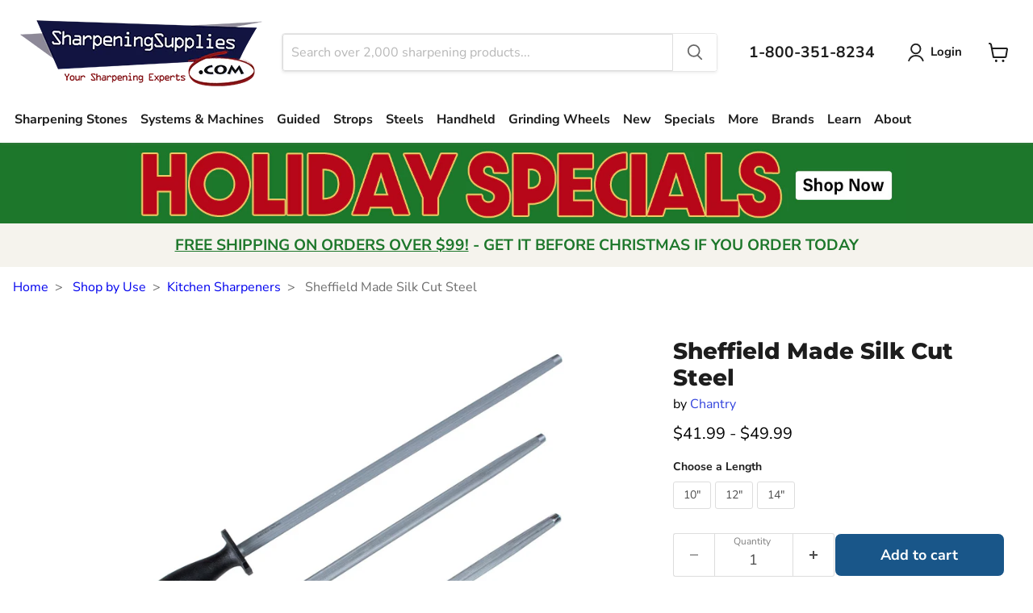

--- FILE ---
content_type: text/html; charset=utf-8
request_url: https://www.sharpeningsupplies.com/collections/kitchen-knife-sharpeners/products/sheffield-made-silk-cut-steel?_pos=6&_fid=a55dfc652&_ss=c
body_size: 38477
content:
<!doctype html>
<html class="no-js no-touch" lang="en">
  <head>
  <script>
    window.Store = window.Store || {};
    window.Store.id = 76992872750;
  </script>
    <meta charset="utf-8">
    <meta http-equiv="x-ua-compatible" content="IE=edge">

    <link rel="preconnect" href="https://cdn.shopify.com">
    <link rel="preconnect" href="https://fonts.shopifycdn.com">
    <link rel="preconnect" href="https://v.shopify.com">
    <link rel="preconnect" href="https://cdn.shopifycloud.com">

    <title>Sheffield Made Silk Cut Steel — Sharpening Supplies</title>

    
      <meta name="description" content="Sheffield Made Trade Cut Sharpening Steel, now available.">
    

    
  <link rel="shortcut icon" href="//www.sharpeningsupplies.com/cdn/shop/files/favicon-8_32x32.png?v=1715868304" type="image/png">


    
      <link rel="canonical" href="https://www.sharpeningsupplies.com/products/sheffield-made-silk-cut-steel" />
    

    <meta name="viewport" content="width=device-width">

    
    















<meta property="og:site_name" content="Sharpening Supplies">
<meta property="og:url" content="https://www.sharpeningsupplies.com/products/sheffield-made-silk-cut-steel">
<meta property="og:title" content="Sheffield Made Silk Cut Steel">
<meta property="og:type" content="website">
<meta property="og:description" content="Sheffield Made Trade Cut Sharpening Steel, now available.">




    
    
    

    
    
    <meta
      property="og:image"
      content="https://www.sharpeningsupplies.com/cdn/shop/files/9000-z_1200x1200.jpg?v=1714071329"
    />
    <meta
      property="og:image:secure_url"
      content="https://www.sharpeningsupplies.com/cdn/shop/files/9000-z_1200x1200.jpg?v=1714071329"
    />
    <meta property="og:image:width" content="1200" />
    <meta property="og:image:height" content="1200" />
    
    
    <meta property="og:image:alt" content="Sheffield Made Silk Cut Steel" />
  
















<meta name="twitter:title" content="Sheffield Made Silk Cut Steel">
<meta name="twitter:description" content="Sheffield Made Trade Cut Sharpening Steel, now available.">


    
    
    
      
      
      <meta name="twitter:card" content="summary">
    
    
    <meta
      property="twitter:image"
      content="https://www.sharpeningsupplies.com/cdn/shop/files/9000-z_1200x1200_crop_center.jpg?v=1714071329"
    />
    <meta property="twitter:image:width" content="1200" />
    <meta property="twitter:image:height" content="1200" />
    
    
    <meta property="twitter:image:alt" content="Sheffield Made Silk Cut Steel" />
  



    <link rel="preload" href="//www.sharpeningsupplies.com/cdn/fonts/nunito_sans/nunitosans_n7.25d963ed46da26098ebeab731e90d8802d989fa5.woff2" as="font" crossorigin="anonymous">
    <link rel="preload" as="style" href="//www.sharpeningsupplies.com/cdn/shop/t/2/assets/theme.css?v=107566478052353037911763567672">

    <script>window.performance && window.performance.mark && window.performance.mark('shopify.content_for_header.start');</script><meta name="google-site-verification" content="22yJ2reIHFHtoHrjg0CxdKwUengxrXr7tJJB70BhtYY">
<meta id="shopify-digital-wallet" name="shopify-digital-wallet" content="/76992872750/digital_wallets/dialog">
<meta name="shopify-checkout-api-token" content="9777812c624fa1e98d63b197f734b33a">
<link rel="alternate" type="application/json+oembed" href="https://www.sharpeningsupplies.com/products/sheffield-made-silk-cut-steel.oembed">
<script async="async" src="/checkouts/internal/preloads.js?locale=en-US"></script>
<link rel="preconnect" href="https://shop.app" crossorigin="anonymous">
<script async="async" src="https://shop.app/checkouts/internal/preloads.js?locale=en-US&shop_id=76992872750" crossorigin="anonymous"></script>
<script id="shopify-features" type="application/json">{"accessToken":"9777812c624fa1e98d63b197f734b33a","betas":["rich-media-storefront-analytics"],"domain":"www.sharpeningsupplies.com","predictiveSearch":true,"shopId":76992872750,"locale":"en"}</script>
<script>var Shopify = Shopify || {};
Shopify.shop = "7c4e25.myshopify.com";
Shopify.locale = "en";
Shopify.currency = {"active":"USD","rate":"1.0"};
Shopify.country = "US";
Shopify.theme = {"name":"empire-customized","id":167581647150,"schema_name":"Empire","schema_version":"11.0.0","theme_store_id":null,"role":"main"};
Shopify.theme.handle = "null";
Shopify.theme.style = {"id":null,"handle":null};
Shopify.cdnHost = "www.sharpeningsupplies.com/cdn";
Shopify.routes = Shopify.routes || {};
Shopify.routes.root = "/";</script>
<script type="module">!function(o){(o.Shopify=o.Shopify||{}).modules=!0}(window);</script>
<script>!function(o){function n(){var o=[];function n(){o.push(Array.prototype.slice.apply(arguments))}return n.q=o,n}var t=o.Shopify=o.Shopify||{};t.loadFeatures=n(),t.autoloadFeatures=n()}(window);</script>
<script>
  window.ShopifyPay = window.ShopifyPay || {};
  window.ShopifyPay.apiHost = "shop.app\/pay";
  window.ShopifyPay.redirectState = null;
</script>
<script id="shop-js-analytics" type="application/json">{"pageType":"product"}</script>
<script defer="defer" async type="module" src="//www.sharpeningsupplies.com/cdn/shopifycloud/shop-js/modules/v2/client.init-shop-cart-sync_dlpDe4U9.en.esm.js"></script>
<script defer="defer" async type="module" src="//www.sharpeningsupplies.com/cdn/shopifycloud/shop-js/modules/v2/chunk.common_FunKbpTJ.esm.js"></script>
<script type="module">
  await import("//www.sharpeningsupplies.com/cdn/shopifycloud/shop-js/modules/v2/client.init-shop-cart-sync_dlpDe4U9.en.esm.js");
await import("//www.sharpeningsupplies.com/cdn/shopifycloud/shop-js/modules/v2/chunk.common_FunKbpTJ.esm.js");

  window.Shopify.SignInWithShop?.initShopCartSync?.({"fedCMEnabled":true,"windoidEnabled":true});

</script>
<script>
  window.Shopify = window.Shopify || {};
  if (!window.Shopify.featureAssets) window.Shopify.featureAssets = {};
  window.Shopify.featureAssets['shop-js'] = {"shop-cart-sync":["modules/v2/client.shop-cart-sync_DIWHqfTk.en.esm.js","modules/v2/chunk.common_FunKbpTJ.esm.js"],"init-fed-cm":["modules/v2/client.init-fed-cm_CmNkGb1A.en.esm.js","modules/v2/chunk.common_FunKbpTJ.esm.js"],"shop-button":["modules/v2/client.shop-button_Dpfxl9vG.en.esm.js","modules/v2/chunk.common_FunKbpTJ.esm.js"],"shop-cash-offers":["modules/v2/client.shop-cash-offers_CtPYbIPM.en.esm.js","modules/v2/chunk.common_FunKbpTJ.esm.js","modules/v2/chunk.modal_n1zSoh3t.esm.js"],"init-windoid":["modules/v2/client.init-windoid_V_O5I0mt.en.esm.js","modules/v2/chunk.common_FunKbpTJ.esm.js"],"shop-toast-manager":["modules/v2/client.shop-toast-manager_p8J9W8kY.en.esm.js","modules/v2/chunk.common_FunKbpTJ.esm.js"],"init-shop-email-lookup-coordinator":["modules/v2/client.init-shop-email-lookup-coordinator_DUdFDmvK.en.esm.js","modules/v2/chunk.common_FunKbpTJ.esm.js"],"init-shop-cart-sync":["modules/v2/client.init-shop-cart-sync_dlpDe4U9.en.esm.js","modules/v2/chunk.common_FunKbpTJ.esm.js"],"pay-button":["modules/v2/client.pay-button_x_P2fRzB.en.esm.js","modules/v2/chunk.common_FunKbpTJ.esm.js"],"shop-login-button":["modules/v2/client.shop-login-button_C3-NmE42.en.esm.js","modules/v2/chunk.common_FunKbpTJ.esm.js","modules/v2/chunk.modal_n1zSoh3t.esm.js"],"avatar":["modules/v2/client.avatar_BTnouDA3.en.esm.js"],"init-shop-for-new-customer-accounts":["modules/v2/client.init-shop-for-new-customer-accounts_aeWumpsw.en.esm.js","modules/v2/client.shop-login-button_C3-NmE42.en.esm.js","modules/v2/chunk.common_FunKbpTJ.esm.js","modules/v2/chunk.modal_n1zSoh3t.esm.js"],"init-customer-accounts-sign-up":["modules/v2/client.init-customer-accounts-sign-up_CRLhpYdY.en.esm.js","modules/v2/client.shop-login-button_C3-NmE42.en.esm.js","modules/v2/chunk.common_FunKbpTJ.esm.js","modules/v2/chunk.modal_n1zSoh3t.esm.js"],"checkout-modal":["modules/v2/client.checkout-modal_EOl6FxyC.en.esm.js","modules/v2/chunk.common_FunKbpTJ.esm.js","modules/v2/chunk.modal_n1zSoh3t.esm.js"],"init-customer-accounts":["modules/v2/client.init-customer-accounts_BkuyBVsz.en.esm.js","modules/v2/client.shop-login-button_C3-NmE42.en.esm.js","modules/v2/chunk.common_FunKbpTJ.esm.js","modules/v2/chunk.modal_n1zSoh3t.esm.js"],"shop-follow-button":["modules/v2/client.shop-follow-button_DDNA7Aw9.en.esm.js","modules/v2/chunk.common_FunKbpTJ.esm.js","modules/v2/chunk.modal_n1zSoh3t.esm.js"],"lead-capture":["modules/v2/client.lead-capture_LZVhB0lN.en.esm.js","modules/v2/chunk.common_FunKbpTJ.esm.js","modules/v2/chunk.modal_n1zSoh3t.esm.js"],"shop-login":["modules/v2/client.shop-login_D4d_T_FR.en.esm.js","modules/v2/chunk.common_FunKbpTJ.esm.js","modules/v2/chunk.modal_n1zSoh3t.esm.js"],"payment-terms":["modules/v2/client.payment-terms_g-geHK5T.en.esm.js","modules/v2/chunk.common_FunKbpTJ.esm.js","modules/v2/chunk.modal_n1zSoh3t.esm.js"]};
</script>
<script id="__st">var __st={"a":76992872750,"offset":-21600,"reqid":"e31286e1-d16c-4f40-9187-8454ec434b53-1765472696","pageurl":"www.sharpeningsupplies.com\/collections\/kitchen-knife-sharpeners\/products\/sheffield-made-silk-cut-steel?_pos=6\u0026_fid=a55dfc652\u0026_ss=c","u":"5a0af1d14d6f","p":"product","rtyp":"product","rid":9202329289006};</script>
<script>window.ShopifyPaypalV4VisibilityTracking = true;</script>
<script id="captcha-bootstrap">!function(){'use strict';const t='contact',e='account',n='new_comment',o=[[t,t],['blogs',n],['comments',n],[t,'customer']],c=[[e,'customer_login'],[e,'guest_login'],[e,'recover_customer_password'],[e,'create_customer']],r=t=>t.map((([t,e])=>`form[action*='/${t}']:not([data-nocaptcha='true']) input[name='form_type'][value='${e}']`)).join(','),a=t=>()=>t?[...document.querySelectorAll(t)].map((t=>t.form)):[];function s(){const t=[...o],e=r(t);return a(e)}const i='password',u='form_key',d=['recaptcha-v3-token','g-recaptcha-response','h-captcha-response',i],f=()=>{try{return window.sessionStorage}catch{return}},m='__shopify_v',_=t=>t.elements[u];function p(t,e,n=!1){try{const o=window.sessionStorage,c=JSON.parse(o.getItem(e)),{data:r}=function(t){const{data:e,action:n}=t;return t[m]||n?{data:e,action:n}:{data:t,action:n}}(c);for(const[e,n]of Object.entries(r))t.elements[e]&&(t.elements[e].value=n);n&&o.removeItem(e)}catch(o){console.error('form repopulation failed',{error:o})}}const l='form_type',E='cptcha';function T(t){t.dataset[E]=!0}const w=window,h=w.document,L='Shopify',v='ce_forms',y='captcha';let A=!1;((t,e)=>{const n=(g='f06e6c50-85a8-45c8-87d0-21a2b65856fe',I='https://cdn.shopify.com/shopifycloud/storefront-forms-hcaptcha/ce_storefront_forms_captcha_hcaptcha.v1.5.2.iife.js',D={infoText:'Protected by hCaptcha',privacyText:'Privacy',termsText:'Terms'},(t,e,n)=>{const o=w[L][v],c=o.bindForm;if(c)return c(t,g,e,D).then(n);var r;o.q.push([[t,g,e,D],n]),r=I,A||(h.body.append(Object.assign(h.createElement('script'),{id:'captcha-provider',async:!0,src:r})),A=!0)});var g,I,D;w[L]=w[L]||{},w[L][v]=w[L][v]||{},w[L][v].q=[],w[L][y]=w[L][y]||{},w[L][y].protect=function(t,e){n(t,void 0,e),T(t)},Object.freeze(w[L][y]),function(t,e,n,w,h,L){const[v,y,A,g]=function(t,e,n){const i=e?o:[],u=t?c:[],d=[...i,...u],f=r(d),m=r(i),_=r(d.filter((([t,e])=>n.includes(e))));return[a(f),a(m),a(_),s()]}(w,h,L),I=t=>{const e=t.target;return e instanceof HTMLFormElement?e:e&&e.form},D=t=>v().includes(t);t.addEventListener('submit',(t=>{const e=I(t);if(!e)return;const n=D(e)&&!e.dataset.hcaptchaBound&&!e.dataset.recaptchaBound,o=_(e),c=g().includes(e)&&(!o||!o.value);(n||c)&&t.preventDefault(),c&&!n&&(function(t){try{if(!f())return;!function(t){const e=f();if(!e)return;const n=_(t);if(!n)return;const o=n.value;o&&e.removeItem(o)}(t);const e=Array.from(Array(32),(()=>Math.random().toString(36)[2])).join('');!function(t,e){_(t)||t.append(Object.assign(document.createElement('input'),{type:'hidden',name:u})),t.elements[u].value=e}(t,e),function(t,e){const n=f();if(!n)return;const o=[...t.querySelectorAll(`input[type='${i}']`)].map((({name:t})=>t)),c=[...d,...o],r={};for(const[a,s]of new FormData(t).entries())c.includes(a)||(r[a]=s);n.setItem(e,JSON.stringify({[m]:1,action:t.action,data:r}))}(t,e)}catch(e){console.error('failed to persist form',e)}}(e),e.submit())}));const S=(t,e)=>{t&&!t.dataset[E]&&(n(t,e.some((e=>e===t))),T(t))};for(const o of['focusin','change'])t.addEventListener(o,(t=>{const e=I(t);D(e)&&S(e,y())}));const B=e.get('form_key'),M=e.get(l),P=B&&M;t.addEventListener('DOMContentLoaded',(()=>{const t=y();if(P)for(const e of t)e.elements[l].value===M&&p(e,B);[...new Set([...A(),...v().filter((t=>'true'===t.dataset.shopifyCaptcha))])].forEach((e=>S(e,t)))}))}(h,new URLSearchParams(w.location.search),n,t,e,['guest_login'])})(!0,!0)}();</script>
<script integrity="sha256-52AcMU7V7pcBOXWImdc/TAGTFKeNjmkeM1Pvks/DTgc=" data-source-attribution="shopify.loadfeatures" defer="defer" src="//www.sharpeningsupplies.com/cdn/shopifycloud/storefront/assets/storefront/load_feature-81c60534.js" crossorigin="anonymous"></script>
<script crossorigin="anonymous" defer="defer" src="//www.sharpeningsupplies.com/cdn/shopifycloud/storefront/assets/shopify_pay/storefront-65b4c6d7.js?v=20250812"></script>
<script data-source-attribution="shopify.dynamic_checkout.dynamic.init">var Shopify=Shopify||{};Shopify.PaymentButton=Shopify.PaymentButton||{isStorefrontPortableWallets:!0,init:function(){window.Shopify.PaymentButton.init=function(){};var t=document.createElement("script");t.src="https://www.sharpeningsupplies.com/cdn/shopifycloud/portable-wallets/latest/portable-wallets.en.js",t.type="module",document.head.appendChild(t)}};
</script>
<script data-source-attribution="shopify.dynamic_checkout.buyer_consent">
  function portableWalletsHideBuyerConsent(e){var t=document.getElementById("shopify-buyer-consent"),n=document.getElementById("shopify-subscription-policy-button");t&&n&&(t.classList.add("hidden"),t.setAttribute("aria-hidden","true"),n.removeEventListener("click",e))}function portableWalletsShowBuyerConsent(e){var t=document.getElementById("shopify-buyer-consent"),n=document.getElementById("shopify-subscription-policy-button");t&&n&&(t.classList.remove("hidden"),t.removeAttribute("aria-hidden"),n.addEventListener("click",e))}window.Shopify?.PaymentButton&&(window.Shopify.PaymentButton.hideBuyerConsent=portableWalletsHideBuyerConsent,window.Shopify.PaymentButton.showBuyerConsent=portableWalletsShowBuyerConsent);
</script>
<script data-source-attribution="shopify.dynamic_checkout.cart.bootstrap">document.addEventListener("DOMContentLoaded",(function(){function t(){return document.querySelector("shopify-accelerated-checkout-cart, shopify-accelerated-checkout")}if(t())Shopify.PaymentButton.init();else{new MutationObserver((function(e,n){t()&&(Shopify.PaymentButton.init(),n.disconnect())})).observe(document.body,{childList:!0,subtree:!0})}}));
</script>
<script id='scb4127' type='text/javascript' async='' src='https://www.sharpeningsupplies.com/cdn/shopifycloud/privacy-banner/storefront-banner.js'></script><link id="shopify-accelerated-checkout-styles" rel="stylesheet" media="screen" href="https://www.sharpeningsupplies.com/cdn/shopifycloud/portable-wallets/latest/accelerated-checkout-backwards-compat.css" crossorigin="anonymous">
<style id="shopify-accelerated-checkout-cart">
        #shopify-buyer-consent {
  margin-top: 1em;
  display: inline-block;
  width: 100%;
}

#shopify-buyer-consent.hidden {
  display: none;
}

#shopify-subscription-policy-button {
  background: none;
  border: none;
  padding: 0;
  text-decoration: underline;
  font-size: inherit;
  cursor: pointer;
}

#shopify-subscription-policy-button::before {
  box-shadow: none;
}

      </style>
<link rel="stylesheet" media="screen" href="//www.sharpeningsupplies.com/cdn/shop/t/2/compiled_assets/styles.css?4097">
<script>window.performance && window.performance.mark && window.performance.mark('shopify.content_for_header.end');</script>

    <link href="//www.sharpeningsupplies.com/cdn/shop/t/2/assets/theme.css?v=107566478052353037911763567672" rel="stylesheet" type="text/css" media="all" />

    
      <link href="//www.sharpeningsupplies.com/cdn/shop/t/2/assets/ripple.css?v=100240391239311985871712688786" rel="stylesheet" type="text/css" media="all" />
    

    
    <script>
      window.Theme = window.Theme || {};
      window.Theme.version = '11.0.0';
      window.Theme.name = 'Empire';
      window.Theme.routes = {
        "root_url": "/",
        "account_url": "/account",
        "account_login_url": "https://www.sharpeningsupplies.com/customer_authentication/redirect?locale=en&region_country=US",
        "account_logout_url": "/account/logout",
        "account_register_url": "https://account.sharpeningsupplies.com?locale=en",
        "account_addresses_url": "/account/addresses",
        "collections_url": "/collections",
        "all_products_collection_url": "/collections/all",
        "search_url": "/search",
        "predictive_search_url": "/search/suggest",
        "cart_url": "/cart",
        "cart_add_url": "/cart/add",
        "cart_change_url": "/cart/change",
        "cart_clear_url": "/cart/clear",
        "product_recommendations_url": "/recommendations/products",
      };
    </script>
    

    <style type="text/css">
      .breadcrumbs {
          list-tyle: none;
          color: #6d6d6d;
          max-width: 1400px;
          margin-left: auto;
          margin-right: auto;
          font-size: 16px;
          padding: 16px;
        }
        .breadcrumbs ol {
            margin: 0;
            padding: 0;
            list-style: none;
        }
      
        .breadcrumbs li {
          display: inline-block;
        }
      
        .breadcrumbs a {
          text-decoration: none;
        }
        .breadcrumbs a:hover {
           text-decoration: underline;
        }
        
        .breadcrumbs li:not(:last-of-type)::after {
          display: inline-block;
          padding-left: .5rem;
          padding-right: .5rem;
          content: " > ";
        }

      button.live-search-button {
        background-color: #fff !important;
        color: #666 !important;
        border-color: transparent !important;
      }

      button.live-search-button:hover {
        background-color: #eee !important;
      }

      .money, .cart-item-sku {
        color: #000;
      }
      .price__compare-at .money, .cart-item--sale-price {
        color: #666;
      }
      .price__current--on-sale .money, .cart-item--discount-price {
        color: #cb4106;
      }
      .productitem__badge--sale .money, .product__badge--sale .money {
        color: #fff;
      }

      .quantity-selector {
        position: relative;
      }

      .quantity-selector label {
        position: absolute;
        top: 7.5%;
        font-weight: normal;
        font-size: 12px !important;
        color: gray;
        left: 75px;
        pointer-events: none;
      }

      .quantity-selector__input {
        height: 54px;
        padding-top: 28px;
      }

      .product-stock-level__availability {
        display: none;
      }

      .product-stock-level__text {
        align-items: start;
      }
      .product-stock-level__text .icon-checkmark-circle {
        box-sizing: content-box;
        padding-top: 3px;
      }

      .timespan {
        color: #080;
      }

      .highlights-banner__icon svg {
        color: #195689;
      }

      .content-box { background-color:#f5f5f5; padding:15px; border:1px solid #dfdfdf; margin-top:20px; margin-bottom:20px;  }
      .content-box > :first-child { margin-top: 0; }
      .content-box > :last-child { margin-bottom: 0; }

      .data-blocks {
        background-color: #f4f4f4;
        padding: 1.5rem;
        margin: 1rem 0;
      }

      .data-blocks > :first-child {
        font-weight: bold;
        font-size: 1.2rem;
      }

      .data-blocks .elements {
        display: flex;
        flex-direction: column;
      }

      .data-blocks .elements > div {
        display: flex;
        flex-direction: row;
        align-items: center;
        border: 1px solid #ddd;
        background-color: #fff;
        margin: .5rem 0;
      }

      .data-blocks .elements > div > * {
        padding: 1rem;
      }

      .data-blocks .elements > div > :nth-child(1) {
        min-width: 200px;
        text-align: center;
      }

      .data-blocks .elements > div > :nth-child(2) {
        flex-grow: 1;
      }

      @media (max-width: 640px){
        .data-blocks .elements > div {
          flex-direction: column;
        }
      }
    </style>
  <!-- BEGIN app block: shopify://apps/klaviyo-email-marketing-sms/blocks/klaviyo-onsite-embed/2632fe16-c075-4321-a88b-50b567f42507 -->












  <script async src="https://static.klaviyo.com/onsite/js/RASbug/klaviyo.js?company_id=RASbug"></script>
  <script>!function(){if(!window.klaviyo){window._klOnsite=window._klOnsite||[];try{window.klaviyo=new Proxy({},{get:function(n,i){return"push"===i?function(){var n;(n=window._klOnsite).push.apply(n,arguments)}:function(){for(var n=arguments.length,o=new Array(n),w=0;w<n;w++)o[w]=arguments[w];var t="function"==typeof o[o.length-1]?o.pop():void 0,e=new Promise((function(n){window._klOnsite.push([i].concat(o,[function(i){t&&t(i),n(i)}]))}));return e}}})}catch(n){window.klaviyo=window.klaviyo||[],window.klaviyo.push=function(){var n;(n=window._klOnsite).push.apply(n,arguments)}}}}();</script>

  
    <script id="viewed_product">
      if (item == null) {
        var _learnq = _learnq || [];

        var MetafieldReviews = null
        var MetafieldYotpoRating = null
        var MetafieldYotpoCount = null
        var MetafieldLooxRating = null
        var MetafieldLooxCount = null
        var okendoProduct = null
        var okendoProductReviewCount = null
        var okendoProductReviewAverageValue = null
        try {
          // The following fields are used for Customer Hub recently viewed in order to add reviews.
          // This information is not part of __kla_viewed. Instead, it is part of __kla_viewed_reviewed_items
          MetafieldReviews = {};
          MetafieldYotpoRating = null
          MetafieldYotpoCount = null
          MetafieldLooxRating = null
          MetafieldLooxCount = null

          okendoProduct = null
          // If the okendo metafield is not legacy, it will error, which then requires the new json formatted data
          if (okendoProduct && 'error' in okendoProduct) {
            okendoProduct = null
          }
          okendoProductReviewCount = okendoProduct ? okendoProduct.reviewCount : null
          okendoProductReviewAverageValue = okendoProduct ? okendoProduct.reviewAverageValue : null
        } catch (error) {
          console.error('Error in Klaviyo onsite reviews tracking:', error);
        }

        var item = {
          Name: "Sheffield Made Silk Cut Steel",
          ProductID: 9202329289006,
          Categories: ["All Sharpening Products","Chantry","Fine Steels","Kitchen Knife Sharpeners","New","New Products","Sharpening Steels","Traditional Steels"],
          ImageURL: "https://www.sharpeningsupplies.com/cdn/shop/files/9000-z_grande.jpg?v=1714071329",
          URL: "https://www.sharpeningsupplies.com/products/sheffield-made-silk-cut-steel",
          Brand: "Chantry",
          Price: "$41.99",
          Value: "41.99",
          CompareAtPrice: "$0.00"
        };
        _learnq.push(['track', 'Viewed Product', item]);
        _learnq.push(['trackViewedItem', {
          Title: item.Name,
          ItemId: item.ProductID,
          Categories: item.Categories,
          ImageUrl: item.ImageURL,
          Url: item.URL,
          Metadata: {
            Brand: item.Brand,
            Price: item.Price,
            Value: item.Value,
            CompareAtPrice: item.CompareAtPrice
          },
          metafields:{
            reviews: MetafieldReviews,
            yotpo:{
              rating: MetafieldYotpoRating,
              count: MetafieldYotpoCount,
            },
            loox:{
              rating: MetafieldLooxRating,
              count: MetafieldLooxCount,
            },
            okendo: {
              rating: okendoProductReviewAverageValue,
              count: okendoProductReviewCount,
            }
          }
        }]);
      }
    </script>
  




  <script>
    window.klaviyoReviewsProductDesignMode = false
  </script>







<!-- END app block --><link href="https://monorail-edge.shopifysvc.com" rel="dns-prefetch">
<script>(function(){if ("sendBeacon" in navigator && "performance" in window) {try {var session_token_from_headers = performance.getEntriesByType('navigation')[0].serverTiming.find(x => x.name == '_s').description;} catch {var session_token_from_headers = undefined;}var session_cookie_matches = document.cookie.match(/_shopify_s=([^;]*)/);var session_token_from_cookie = session_cookie_matches && session_cookie_matches.length === 2 ? session_cookie_matches[1] : "";var session_token = session_token_from_headers || session_token_from_cookie || "";function handle_abandonment_event(e) {var entries = performance.getEntries().filter(function(entry) {return /monorail-edge.shopifysvc.com/.test(entry.name);});if (!window.abandonment_tracked && entries.length === 0) {window.abandonment_tracked = true;var currentMs = Date.now();var navigation_start = performance.timing.navigationStart;var payload = {shop_id: 76992872750,url: window.location.href,navigation_start,duration: currentMs - navigation_start,session_token,page_type: "product"};window.navigator.sendBeacon("https://monorail-edge.shopifysvc.com/v1/produce", JSON.stringify({schema_id: "online_store_buyer_site_abandonment/1.1",payload: payload,metadata: {event_created_at_ms: currentMs,event_sent_at_ms: currentMs}}));}}window.addEventListener('pagehide', handle_abandonment_event);}}());</script>
<script id="web-pixels-manager-setup">(function e(e,d,r,n,o){if(void 0===o&&(o={}),!Boolean(null===(a=null===(i=window.Shopify)||void 0===i?void 0:i.analytics)||void 0===a?void 0:a.replayQueue)){var i,a;window.Shopify=window.Shopify||{};var t=window.Shopify;t.analytics=t.analytics||{};var s=t.analytics;s.replayQueue=[],s.publish=function(e,d,r){return s.replayQueue.push([e,d,r]),!0};try{self.performance.mark("wpm:start")}catch(e){}var l=function(){var e={modern:/Edge?\/(1{2}[4-9]|1[2-9]\d|[2-9]\d{2}|\d{4,})\.\d+(\.\d+|)|Firefox\/(1{2}[4-9]|1[2-9]\d|[2-9]\d{2}|\d{4,})\.\d+(\.\d+|)|Chrom(ium|e)\/(9{2}|\d{3,})\.\d+(\.\d+|)|(Maci|X1{2}).+ Version\/(15\.\d+|(1[6-9]|[2-9]\d|\d{3,})\.\d+)([,.]\d+|)( \(\w+\)|)( Mobile\/\w+|) Safari\/|Chrome.+OPR\/(9{2}|\d{3,})\.\d+\.\d+|(CPU[ +]OS|iPhone[ +]OS|CPU[ +]iPhone|CPU IPhone OS|CPU iPad OS)[ +]+(15[._]\d+|(1[6-9]|[2-9]\d|\d{3,})[._]\d+)([._]\d+|)|Android:?[ /-](13[3-9]|1[4-9]\d|[2-9]\d{2}|\d{4,})(\.\d+|)(\.\d+|)|Android.+Firefox\/(13[5-9]|1[4-9]\d|[2-9]\d{2}|\d{4,})\.\d+(\.\d+|)|Android.+Chrom(ium|e)\/(13[3-9]|1[4-9]\d|[2-9]\d{2}|\d{4,})\.\d+(\.\d+|)|SamsungBrowser\/([2-9]\d|\d{3,})\.\d+/,legacy:/Edge?\/(1[6-9]|[2-9]\d|\d{3,})\.\d+(\.\d+|)|Firefox\/(5[4-9]|[6-9]\d|\d{3,})\.\d+(\.\d+|)|Chrom(ium|e)\/(5[1-9]|[6-9]\d|\d{3,})\.\d+(\.\d+|)([\d.]+$|.*Safari\/(?![\d.]+ Edge\/[\d.]+$))|(Maci|X1{2}).+ Version\/(10\.\d+|(1[1-9]|[2-9]\d|\d{3,})\.\d+)([,.]\d+|)( \(\w+\)|)( Mobile\/\w+|) Safari\/|Chrome.+OPR\/(3[89]|[4-9]\d|\d{3,})\.\d+\.\d+|(CPU[ +]OS|iPhone[ +]OS|CPU[ +]iPhone|CPU IPhone OS|CPU iPad OS)[ +]+(10[._]\d+|(1[1-9]|[2-9]\d|\d{3,})[._]\d+)([._]\d+|)|Android:?[ /-](13[3-9]|1[4-9]\d|[2-9]\d{2}|\d{4,})(\.\d+|)(\.\d+|)|Mobile Safari.+OPR\/([89]\d|\d{3,})\.\d+\.\d+|Android.+Firefox\/(13[5-9]|1[4-9]\d|[2-9]\d{2}|\d{4,})\.\d+(\.\d+|)|Android.+Chrom(ium|e)\/(13[3-9]|1[4-9]\d|[2-9]\d{2}|\d{4,})\.\d+(\.\d+|)|Android.+(UC? ?Browser|UCWEB|U3)[ /]?(15\.([5-9]|\d{2,})|(1[6-9]|[2-9]\d|\d{3,})\.\d+)\.\d+|SamsungBrowser\/(5\.\d+|([6-9]|\d{2,})\.\d+)|Android.+MQ{2}Browser\/(14(\.(9|\d{2,})|)|(1[5-9]|[2-9]\d|\d{3,})(\.\d+|))(\.\d+|)|K[Aa][Ii]OS\/(3\.\d+|([4-9]|\d{2,})\.\d+)(\.\d+|)/},d=e.modern,r=e.legacy,n=navigator.userAgent;return n.match(d)?"modern":n.match(r)?"legacy":"unknown"}(),u="modern"===l?"modern":"legacy",c=(null!=n?n:{modern:"",legacy:""})[u],f=function(e){return[e.baseUrl,"/wpm","/b",e.hashVersion,"modern"===e.buildTarget?"m":"l",".js"].join("")}({baseUrl:d,hashVersion:r,buildTarget:u}),m=function(e){var d=e.version,r=e.bundleTarget,n=e.surface,o=e.pageUrl,i=e.monorailEndpoint;return{emit:function(e){var a=e.status,t=e.errorMsg,s=(new Date).getTime(),l=JSON.stringify({metadata:{event_sent_at_ms:s},events:[{schema_id:"web_pixels_manager_load/3.1",payload:{version:d,bundle_target:r,page_url:o,status:a,surface:n,error_msg:t},metadata:{event_created_at_ms:s}}]});if(!i)return console&&console.warn&&console.warn("[Web Pixels Manager] No Monorail endpoint provided, skipping logging."),!1;try{return self.navigator.sendBeacon.bind(self.navigator)(i,l)}catch(e){}var u=new XMLHttpRequest;try{return u.open("POST",i,!0),u.setRequestHeader("Content-Type","text/plain"),u.send(l),!0}catch(e){return console&&console.warn&&console.warn("[Web Pixels Manager] Got an unhandled error while logging to Monorail."),!1}}}}({version:r,bundleTarget:l,surface:e.surface,pageUrl:self.location.href,monorailEndpoint:e.monorailEndpoint});try{o.browserTarget=l,function(e){var d=e.src,r=e.async,n=void 0===r||r,o=e.onload,i=e.onerror,a=e.sri,t=e.scriptDataAttributes,s=void 0===t?{}:t,l=document.createElement("script"),u=document.querySelector("head"),c=document.querySelector("body");if(l.async=n,l.src=d,a&&(l.integrity=a,l.crossOrigin="anonymous"),s)for(var f in s)if(Object.prototype.hasOwnProperty.call(s,f))try{l.dataset[f]=s[f]}catch(e){}if(o&&l.addEventListener("load",o),i&&l.addEventListener("error",i),u)u.appendChild(l);else{if(!c)throw new Error("Did not find a head or body element to append the script");c.appendChild(l)}}({src:f,async:!0,onload:function(){if(!function(){var e,d;return Boolean(null===(d=null===(e=window.Shopify)||void 0===e?void 0:e.analytics)||void 0===d?void 0:d.initialized)}()){var d=window.webPixelsManager.init(e)||void 0;if(d){var r=window.Shopify.analytics;r.replayQueue.forEach((function(e){var r=e[0],n=e[1],o=e[2];d.publishCustomEvent(r,n,o)})),r.replayQueue=[],r.publish=d.publishCustomEvent,r.visitor=d.visitor,r.initialized=!0}}},onerror:function(){return m.emit({status:"failed",errorMsg:"".concat(f," has failed to load")})},sri:function(e){var d=/^sha384-[A-Za-z0-9+/=]+$/;return"string"==typeof e&&d.test(e)}(c)?c:"",scriptDataAttributes:o}),m.emit({status:"loading"})}catch(e){m.emit({status:"failed",errorMsg:(null==e?void 0:e.message)||"Unknown error"})}}})({shopId: 76992872750,storefrontBaseUrl: "https://www.sharpeningsupplies.com",extensionsBaseUrl: "https://extensions.shopifycdn.com/cdn/shopifycloud/web-pixels-manager",monorailEndpoint: "https://monorail-edge.shopifysvc.com/unstable/produce_batch",surface: "storefront-renderer",enabledBetaFlags: ["2dca8a86"],webPixelsConfigList: [{"id":"1802797358","configuration":"{\"accountID\":\"RASbug\",\"webPixelConfig\":\"eyJlbmFibGVBZGRlZFRvQ2FydEV2ZW50cyI6IHRydWV9\"}","eventPayloadVersion":"v1","runtimeContext":"STRICT","scriptVersion":"524f6c1ee37bacdca7657a665bdca589","type":"APP","apiClientId":123074,"privacyPurposes":["ANALYTICS","MARKETING"],"dataSharingAdjustments":{"protectedCustomerApprovalScopes":["read_customer_address","read_customer_email","read_customer_name","read_customer_personal_data","read_customer_phone"]}},{"id":"732692782","configuration":"{\"config\":\"{\\\"google_tag_ids\\\":[\\\"G-L4N1366MFG\\\",\\\"AW-1070450857\\\",\\\"GT-TQDNZFM3\\\"],\\\"target_country\\\":\\\"US\\\",\\\"gtag_events\\\":[{\\\"type\\\":\\\"search\\\",\\\"action_label\\\":[\\\"G-L4N1366MFG\\\",\\\"AW-1070450857\\\/SHkvCPS-3KcZEKmRt_4D\\\"]},{\\\"type\\\":\\\"begin_checkout\\\",\\\"action_label\\\":[\\\"G-L4N1366MFG\\\",\\\"AW-1070450857\\\/pa4FCPq-3KcZEKmRt_4D\\\"]},{\\\"type\\\":\\\"view_item\\\",\\\"action_label\\\":[\\\"G-L4N1366MFG\\\",\\\"AW-1070450857\\\/1C-mCPG-3KcZEKmRt_4D\\\",\\\"MC-Z0JQMC0PN9\\\",\\\"MC-YPPZ0FBLW3\\\"]},{\\\"type\\\":\\\"purchase\\\",\\\"action_label\\\":[\\\"G-L4N1366MFG\\\",\\\"AW-1070450857\\\/wVlACOu-3KcZEKmRt_4D\\\",\\\"MC-Z0JQMC0PN9\\\",\\\"MC-YPPZ0FBLW3\\\"]},{\\\"type\\\":\\\"page_view\\\",\\\"action_label\\\":[\\\"G-L4N1366MFG\\\",\\\"AW-1070450857\\\/pf3wCO6-3KcZEKmRt_4D\\\",\\\"MC-Z0JQMC0PN9\\\",\\\"MC-YPPZ0FBLW3\\\"]},{\\\"type\\\":\\\"add_payment_info\\\",\\\"action_label\\\":[\\\"G-L4N1366MFG\\\",\\\"AW-1070450857\\\/7Cx5CP2-3KcZEKmRt_4D\\\"]},{\\\"type\\\":\\\"add_to_cart\\\",\\\"action_label\\\":[\\\"G-L4N1366MFG\\\",\\\"AW-1070450857\\\/5LyfCPe-3KcZEKmRt_4D\\\"]}],\\\"enable_monitoring_mode\\\":false}\"}","eventPayloadVersion":"v1","runtimeContext":"OPEN","scriptVersion":"b2a88bafab3e21179ed38636efcd8a93","type":"APP","apiClientId":1780363,"privacyPurposes":[],"dataSharingAdjustments":{"protectedCustomerApprovalScopes":["read_customer_address","read_customer_email","read_customer_name","read_customer_personal_data","read_customer_phone"]}},{"id":"238747950","configuration":"{\"ti\":\"199008442\",\"endpoint\":\"https:\/\/bat.bing.com\/action\/0\"}","eventPayloadVersion":"v1","runtimeContext":"STRICT","scriptVersion":"5ee93563fe31b11d2d65e2f09a5229dc","type":"APP","apiClientId":2997493,"privacyPurposes":["ANALYTICS","MARKETING","SALE_OF_DATA"],"dataSharingAdjustments":{"protectedCustomerApprovalScopes":["read_customer_personal_data"]}},{"id":"124223790","eventPayloadVersion":"1","runtimeContext":"LAX","scriptVersion":"1","type":"CUSTOM","privacyPurposes":["ANALYTICS","MARKETING"],"name":"Bing Ads UET Pixel"},{"id":"155943214","eventPayloadVersion":"1","runtimeContext":"LAX","scriptVersion":"7","type":"CUSTOM","privacyPurposes":["ANALYTICS","MARKETING"],"name":"Meta Custom Pixel"},{"id":"shopify-app-pixel","configuration":"{}","eventPayloadVersion":"v1","runtimeContext":"STRICT","scriptVersion":"0450","apiClientId":"shopify-pixel","type":"APP","privacyPurposes":["ANALYTICS","MARKETING"]},{"id":"shopify-custom-pixel","eventPayloadVersion":"v1","runtimeContext":"LAX","scriptVersion":"0450","apiClientId":"shopify-pixel","type":"CUSTOM","privacyPurposes":["ANALYTICS","MARKETING"]}],isMerchantRequest: false,initData: {"shop":{"name":"Sharpening Supplies","paymentSettings":{"currencyCode":"USD"},"myshopifyDomain":"7c4e25.myshopify.com","countryCode":"US","storefrontUrl":"https:\/\/www.sharpeningsupplies.com"},"customer":null,"cart":null,"checkout":null,"productVariants":[{"price":{"amount":41.99,"currencyCode":"USD"},"product":{"title":"Sheffield Made Silk Cut Steel","vendor":"Chantry","id":"9202329289006","untranslatedTitle":"Sheffield Made Silk Cut Steel","url":"\/products\/sheffield-made-silk-cut-steel","type":""},"id":"48626802852142","image":{"src":"\/\/www.sharpeningsupplies.com\/cdn\/shop\/files\/9000-z.jpg?v=1714071329"},"sku":"9000-10","title":"10\"","untranslatedTitle":"10\""},{"price":{"amount":43.99,"currencyCode":"USD"},"product":{"title":"Sheffield Made Silk Cut Steel","vendor":"Chantry","id":"9202329289006","untranslatedTitle":"Sheffield Made Silk Cut Steel","url":"\/products\/sheffield-made-silk-cut-steel","type":""},"id":"48626802884910","image":{"src":"\/\/www.sharpeningsupplies.com\/cdn\/shop\/files\/9000-z.jpg?v=1714071329"},"sku":"9000-12","title":"12\"","untranslatedTitle":"12\""},{"price":{"amount":49.99,"currencyCode":"USD"},"product":{"title":"Sheffield Made Silk Cut Steel","vendor":"Chantry","id":"9202329289006","untranslatedTitle":"Sheffield Made Silk Cut Steel","url":"\/products\/sheffield-made-silk-cut-steel","type":""},"id":"48626802917678","image":{"src":"\/\/www.sharpeningsupplies.com\/cdn\/shop\/files\/9000-z.jpg?v=1714071329"},"sku":"9000-14","title":"14\"","untranslatedTitle":"14\""}],"purchasingCompany":null},},"https://www.sharpeningsupplies.com/cdn","ae1676cfwd2530674p4253c800m34e853cb",{"modern":"","legacy":""},{"shopId":"76992872750","storefrontBaseUrl":"https:\/\/www.sharpeningsupplies.com","extensionBaseUrl":"https:\/\/extensions.shopifycdn.com\/cdn\/shopifycloud\/web-pixels-manager","surface":"storefront-renderer","enabledBetaFlags":"[\"2dca8a86\"]","isMerchantRequest":"false","hashVersion":"ae1676cfwd2530674p4253c800m34e853cb","publish":"custom","events":"[[\"page_viewed\",{}],[\"product_viewed\",{\"productVariant\":{\"price\":{\"amount\":41.99,\"currencyCode\":\"USD\"},\"product\":{\"title\":\"Sheffield Made Silk Cut Steel\",\"vendor\":\"Chantry\",\"id\":\"9202329289006\",\"untranslatedTitle\":\"Sheffield Made Silk Cut Steel\",\"url\":\"\/products\/sheffield-made-silk-cut-steel\",\"type\":\"\"},\"id\":\"48626802852142\",\"image\":{\"src\":\"\/\/www.sharpeningsupplies.com\/cdn\/shop\/files\/9000-z.jpg?v=1714071329\"},\"sku\":\"9000-10\",\"title\":\"10\\\"\",\"untranslatedTitle\":\"10\\\"\"}}]]"});</script><script>
  window.ShopifyAnalytics = window.ShopifyAnalytics || {};
  window.ShopifyAnalytics.meta = window.ShopifyAnalytics.meta || {};
  window.ShopifyAnalytics.meta.currency = 'USD';
  var meta = {"product":{"id":9202329289006,"gid":"gid:\/\/shopify\/Product\/9202329289006","vendor":"Chantry","type":"","variants":[{"id":48626802852142,"price":4199,"name":"Sheffield Made Silk Cut Steel - 10\"","public_title":"10\"","sku":"9000-10"},{"id":48626802884910,"price":4399,"name":"Sheffield Made Silk Cut Steel - 12\"","public_title":"12\"","sku":"9000-12"},{"id":48626802917678,"price":4999,"name":"Sheffield Made Silk Cut Steel - 14\"","public_title":"14\"","sku":"9000-14"}],"remote":false},"page":{"pageType":"product","resourceType":"product","resourceId":9202329289006}};
  for (var attr in meta) {
    window.ShopifyAnalytics.meta[attr] = meta[attr];
  }
</script>
<script class="analytics">
  (function () {
    var customDocumentWrite = function(content) {
      var jquery = null;

      if (window.jQuery) {
        jquery = window.jQuery;
      } else if (window.Checkout && window.Checkout.$) {
        jquery = window.Checkout.$;
      }

      if (jquery) {
        jquery('body').append(content);
      }
    };

    var hasLoggedConversion = function(token) {
      if (token) {
        return document.cookie.indexOf('loggedConversion=' + token) !== -1;
      }
      return false;
    }

    var setCookieIfConversion = function(token) {
      if (token) {
        var twoMonthsFromNow = new Date(Date.now());
        twoMonthsFromNow.setMonth(twoMonthsFromNow.getMonth() + 2);

        document.cookie = 'loggedConversion=' + token + '; expires=' + twoMonthsFromNow;
      }
    }

    var trekkie = window.ShopifyAnalytics.lib = window.trekkie = window.trekkie || [];
    if (trekkie.integrations) {
      return;
    }
    trekkie.methods = [
      'identify',
      'page',
      'ready',
      'track',
      'trackForm',
      'trackLink'
    ];
    trekkie.factory = function(method) {
      return function() {
        var args = Array.prototype.slice.call(arguments);
        args.unshift(method);
        trekkie.push(args);
        return trekkie;
      };
    };
    for (var i = 0; i < trekkie.methods.length; i++) {
      var key = trekkie.methods[i];
      trekkie[key] = trekkie.factory(key);
    }
    trekkie.load = function(config) {
      trekkie.config = config || {};
      trekkie.config.initialDocumentCookie = document.cookie;
      var first = document.getElementsByTagName('script')[0];
      var script = document.createElement('script');
      script.type = 'text/javascript';
      script.onerror = function(e) {
        var scriptFallback = document.createElement('script');
        scriptFallback.type = 'text/javascript';
        scriptFallback.onerror = function(error) {
                var Monorail = {
      produce: function produce(monorailDomain, schemaId, payload) {
        var currentMs = new Date().getTime();
        var event = {
          schema_id: schemaId,
          payload: payload,
          metadata: {
            event_created_at_ms: currentMs,
            event_sent_at_ms: currentMs
          }
        };
        return Monorail.sendRequest("https://" + monorailDomain + "/v1/produce", JSON.stringify(event));
      },
      sendRequest: function sendRequest(endpointUrl, payload) {
        // Try the sendBeacon API
        if (window && window.navigator && typeof window.navigator.sendBeacon === 'function' && typeof window.Blob === 'function' && !Monorail.isIos12()) {
          var blobData = new window.Blob([payload], {
            type: 'text/plain'
          });

          if (window.navigator.sendBeacon(endpointUrl, blobData)) {
            return true;
          } // sendBeacon was not successful

        } // XHR beacon

        var xhr = new XMLHttpRequest();

        try {
          xhr.open('POST', endpointUrl);
          xhr.setRequestHeader('Content-Type', 'text/plain');
          xhr.send(payload);
        } catch (e) {
          console.log(e);
        }

        return false;
      },
      isIos12: function isIos12() {
        return window.navigator.userAgent.lastIndexOf('iPhone; CPU iPhone OS 12_') !== -1 || window.navigator.userAgent.lastIndexOf('iPad; CPU OS 12_') !== -1;
      }
    };
    Monorail.produce('monorail-edge.shopifysvc.com',
      'trekkie_storefront_load_errors/1.1',
      {shop_id: 76992872750,
      theme_id: 167581647150,
      app_name: "storefront",
      context_url: window.location.href,
      source_url: "//www.sharpeningsupplies.com/cdn/s/trekkie.storefront.94e7babdf2ec3663c2b14be7d5a3b25b9303ebb0.min.js"});

        };
        scriptFallback.async = true;
        scriptFallback.src = '//www.sharpeningsupplies.com/cdn/s/trekkie.storefront.94e7babdf2ec3663c2b14be7d5a3b25b9303ebb0.min.js';
        first.parentNode.insertBefore(scriptFallback, first);
      };
      script.async = true;
      script.src = '//www.sharpeningsupplies.com/cdn/s/trekkie.storefront.94e7babdf2ec3663c2b14be7d5a3b25b9303ebb0.min.js';
      first.parentNode.insertBefore(script, first);
    };
    trekkie.load(
      {"Trekkie":{"appName":"storefront","development":false,"defaultAttributes":{"shopId":76992872750,"isMerchantRequest":null,"themeId":167581647150,"themeCityHash":"13896882306972192626","contentLanguage":"en","currency":"USD"},"isServerSideCookieWritingEnabled":true,"monorailRegion":"shop_domain","enabledBetaFlags":["f0df213a"]},"Session Attribution":{},"S2S":{"facebookCapiEnabled":false,"source":"trekkie-storefront-renderer","apiClientId":580111}}
    );

    var loaded = false;
    trekkie.ready(function() {
      if (loaded) return;
      loaded = true;

      window.ShopifyAnalytics.lib = window.trekkie;

      var originalDocumentWrite = document.write;
      document.write = customDocumentWrite;
      try { window.ShopifyAnalytics.merchantGoogleAnalytics.call(this); } catch(error) {};
      document.write = originalDocumentWrite;

      window.ShopifyAnalytics.lib.page(null,{"pageType":"product","resourceType":"product","resourceId":9202329289006,"shopifyEmitted":true});

      var match = window.location.pathname.match(/checkouts\/(.+)\/(thank_you|post_purchase)/)
      var token = match? match[1]: undefined;
      if (!hasLoggedConversion(token)) {
        setCookieIfConversion(token);
        window.ShopifyAnalytics.lib.track("Viewed Product",{"currency":"USD","variantId":48626802852142,"productId":9202329289006,"productGid":"gid:\/\/shopify\/Product\/9202329289006","name":"Sheffield Made Silk Cut Steel - 10\"","price":"41.99","sku":"9000-10","brand":"Chantry","variant":"10\"","category":"","nonInteraction":true,"remote":false},undefined,undefined,{"shopifyEmitted":true});
      window.ShopifyAnalytics.lib.track("monorail:\/\/trekkie_storefront_viewed_product\/1.1",{"currency":"USD","variantId":48626802852142,"productId":9202329289006,"productGid":"gid:\/\/shopify\/Product\/9202329289006","name":"Sheffield Made Silk Cut Steel - 10\"","price":"41.99","sku":"9000-10","brand":"Chantry","variant":"10\"","category":"","nonInteraction":true,"remote":false,"referer":"https:\/\/www.sharpeningsupplies.com\/collections\/kitchen-knife-sharpeners\/products\/sheffield-made-silk-cut-steel?_pos=6\u0026_fid=a55dfc652\u0026_ss=c"});
      }
    });


        var eventsListenerScript = document.createElement('script');
        eventsListenerScript.async = true;
        eventsListenerScript.src = "//www.sharpeningsupplies.com/cdn/shopifycloud/storefront/assets/shop_events_listener-3da45d37.js";
        document.getElementsByTagName('head')[0].appendChild(eventsListenerScript);

})();</script>
<script
  defer
  src="https://www.sharpeningsupplies.com/cdn/shopifycloud/perf-kit/shopify-perf-kit-2.1.2.min.js"
  data-application="storefront-renderer"
  data-shop-id="76992872750"
  data-render-region="gcp-us-central1"
  data-page-type="product"
  data-theme-instance-id="167581647150"
  data-theme-name="Empire"
  data-theme-version="11.0.0"
  data-monorail-region="shop_domain"
  data-resource-timing-sampling-rate="10"
  data-shs="true"
  data-shs-beacon="true"
  data-shs-export-with-fetch="true"
  data-shs-logs-sample-rate="1"
></script>
</head>

  <body class="template-product" data-instant-allow-query-string >
    <script>
      document.documentElement.className=document.documentElement.className.replace(/\bno-js\b/,'js');
      if(window.Shopify&&window.Shopify.designMode)document.documentElement.className+=' in-theme-editor';
      if(('ontouchstart' in window)||window.DocumentTouch&&document instanceof DocumentTouch)document.documentElement.className=document.documentElement.className.replace(/\bno-touch\b/,'has-touch');
    </script>

    
    <svg
      class="icon-star-reference"
      aria-hidden="true"
      focusable="false"
      role="presentation"
      xmlns="http://www.w3.org/2000/svg" width="20" height="20" viewBox="3 3 17 17" fill="none"
    >
      <symbol id="icon-star">
        <rect class="icon-star-background" width="20" height="20" fill="currentColor"/>
        <path d="M10 3L12.163 7.60778L17 8.35121L13.5 11.9359L14.326 17L10 14.6078L5.674 17L6.5 11.9359L3 8.35121L7.837 7.60778L10 3Z" stroke="currentColor" stroke-width="2" stroke-linecap="round" stroke-linejoin="round" fill="none"/>
      </symbol>
      <clipPath id="icon-star-clip">
        <path d="M10 3L12.163 7.60778L17 8.35121L13.5 11.9359L14.326 17L10 14.6078L5.674 17L6.5 11.9359L3 8.35121L7.837 7.60778L10 3Z" stroke="currentColor" stroke-width="2" stroke-linecap="round" stroke-linejoin="round"/>
      </clipPath>
    </svg>
    


    <a class="skip-to-main" href="#site-main">Skip to content</a>

    <!-- BEGIN sections: header-group -->
<div id="shopify-section-sections--22509925237038__header" class="shopify-section shopify-section-group-header-group site-header-wrapper">


<script
  type="application/json"
  data-section-id="sections--22509925237038__header"
  data-section-type="static-header"
  data-section-data>
  {
    "settings": {
      "sticky_header": true,
      "has_box_shadow": true,
      "live_search": {
        "enable": true,
        "money_format": "${{amount}}",
        "show_mobile_search_bar": false
      }
    }
  }
</script>





<style data-shopify>
  .site-logo {
    max-width: 350px;
  }

  .site-logo-image {
    max-height: 100px;
  }
</style>

<header
  class="site-header site-header-nav--open"
  role="banner"
  data-site-header
>
  <div
    class="
      site-header-main
      
    "
    data-site-header-main
    data-site-header-sticky
    
      data-site-header-mobile-search-button
    
  >
    <button class="site-header-menu-toggle" data-menu-toggle>
      <div class="site-header-menu-toggle--button" tabindex="-1">
        <span class="toggle-icon--bar toggle-icon--bar-top"></span>
        <span class="toggle-icon--bar toggle-icon--bar-middle"></span>
        <span class="toggle-icon--bar toggle-icon--bar-bottom"></span>
        <span class="visually-hidden">Menu</span>
      </div>
    </button>

    
      

      
        <button
          class="site-header-mobile-search-button"
          data-mobile-search-button
        >
          
        <div class="site-header-mobile-search-button--button" tabindex="-1">
          <svg
  aria-hidden="true"
  focusable="false"
  role="presentation"
  xmlns="http://www.w3.org/2000/svg"
  width="23"
  height="24"
  fill="none"
  viewBox="0 0 23 24"
>
  <path d="M21 21L15.5 15.5" stroke="currentColor" stroke-width="2" stroke-linecap="round"/>
  <circle cx="10" cy="9" r="8" stroke="currentColor" stroke-width="2"/>
</svg>

          <span class="visually-hidden">Search</span>
        </div>
      
        </button>
      
    

    <div
      class="
        site-header-main-content
        
      "
    >
      <div class="site-header-logo">
        <a
          class="site-logo"
          href="/">
          
            
            

            

  

  <img
    
      src="//www.sharpeningsupplies.com/cdn/shop/files/sharpeningsupplies-300x89-c_b11bf0d1-0e2f-4dbb-8ab5-751d9ce74fc6_300x89.png?v=1713881600"
    
    alt="SharpeningSupplies.com - Your Sharpening Experts"

    
      data-rimg
      srcset="//www.sharpeningsupplies.com/cdn/shop/files/sharpeningsupplies-300x89-c_b11bf0d1-0e2f-4dbb-8ab5-751d9ce74fc6_300x89.png?v=1713881600 1x"
    

    class="site-logo-image"
    style="
        object-fit:cover;object-position:50.0% 50.0%;
      
"
    
  >




          
        </a>
      </div>

      





<div class="live-search" data-live-search><form
    class="
      live-search-form
      form-fields-inline
      
    "
    action="/search"
    method="get"
    role="search"
    aria-label="Product"
    data-live-search-form
  >
    <div class="form-field no-label"><input
        class="form-field-input live-search-form-field"
        type="text"
        name="q"
        aria-label="Search"
        placeholder="Search over 2,000 sharpening products..."
        
        autocomplete="off"
        data-live-search-input
      >
      <button
        class="live-search-takeover-cancel"
        type="button"
        data-live-search-takeover-cancel>
        Cancel
      </button>

      <button
        class="live-search-button"
        type="submit"
        aria-label="Search"
        data-live-search-submit
      >
        <span class="search-icon search-icon--inactive">
          <svg
  aria-hidden="true"
  focusable="false"
  role="presentation"
  xmlns="http://www.w3.org/2000/svg"
  width="23"
  height="24"
  fill="none"
  viewBox="0 0 23 24"
>
  <path d="M21 21L15.5 15.5" stroke="currentColor" stroke-width="2" stroke-linecap="round"/>
  <circle cx="10" cy="9" r="8" stroke="currentColor" stroke-width="2"/>
</svg>

        </span>
        <span class="search-icon search-icon--active">
          <svg
  aria-hidden="true"
  focusable="false"
  role="presentation"
  width="26"
  height="26"
  viewBox="0 0 26 26"
  xmlns="http://www.w3.org/2000/svg"
>
  <g fill-rule="nonzero" fill="currentColor">
    <path d="M13 26C5.82 26 0 20.18 0 13S5.82 0 13 0s13 5.82 13 13-5.82 13-13 13zm0-3.852a9.148 9.148 0 1 0 0-18.296 9.148 9.148 0 0 0 0 18.296z" opacity=".29"/><path d="M13 26c7.18 0 13-5.82 13-13a1.926 1.926 0 0 0-3.852 0A9.148 9.148 0 0 1 13 22.148 1.926 1.926 0 0 0 13 26z"/>
  </g>
</svg>
        </span>
      </button>
    </div>

    <div class="search-flydown" data-live-search-flydown>
      <div class="search-flydown--placeholder" data-live-search-placeholder>
        <div class="search-flydown--product-items">
          
            <a class="search-flydown--product search-flydown--product" href="#">
              
                <div class="search-flydown--product-image">
                  <svg class="placeholder--image placeholder--content-image" xmlns="http://www.w3.org/2000/svg" viewBox="0 0 525.5 525.5"><path d="M324.5 212.7H203c-1.6 0-2.8 1.3-2.8 2.8V308c0 1.6 1.3 2.8 2.8 2.8h121.6c1.6 0 2.8-1.3 2.8-2.8v-92.5c0-1.6-1.3-2.8-2.9-2.8zm1.1 95.3c0 .6-.5 1.1-1.1 1.1H203c-.6 0-1.1-.5-1.1-1.1v-92.5c0-.6.5-1.1 1.1-1.1h121.6c.6 0 1.1.5 1.1 1.1V308z"/><path d="M210.4 299.5H240v.1s.1 0 .2-.1h75.2v-76.2h-105v76.2zm1.8-7.2l20-20c1.6-1.6 3.8-2.5 6.1-2.5s4.5.9 6.1 2.5l1.5 1.5 16.8 16.8c-12.9 3.3-20.7 6.3-22.8 7.2h-27.7v-5.5zm101.5-10.1c-20.1 1.7-36.7 4.8-49.1 7.9l-16.9-16.9 26.3-26.3c1.6-1.6 3.8-2.5 6.1-2.5s4.5.9 6.1 2.5l27.5 27.5v7.8zm-68.9 15.5c9.7-3.5 33.9-10.9 68.9-13.8v13.8h-68.9zm68.9-72.7v46.8l-26.2-26.2c-1.9-1.9-4.5-3-7.3-3s-5.4 1.1-7.3 3l-26.3 26.3-.9-.9c-1.9-1.9-4.5-3-7.3-3s-5.4 1.1-7.3 3l-18.8 18.8V225h101.4z"/><path d="M232.8 254c4.6 0 8.3-3.7 8.3-8.3s-3.7-8.3-8.3-8.3-8.3 3.7-8.3 8.3 3.7 8.3 8.3 8.3zm0-14.9c3.6 0 6.6 2.9 6.6 6.6s-2.9 6.6-6.6 6.6-6.6-2.9-6.6-6.6 3-6.6 6.6-6.6z"/></svg>
                </div>
              

              <div class="search-flydown--product-text">
                <span class="search-flydown--product-title placeholder--content-text"></span>
                <span class="search-flydown--product-price placeholder--content-text"></span>
              </div>
            </a>
          
            <a class="search-flydown--product search-flydown--product" href="#">
              
                <div class="search-flydown--product-image">
                  <svg class="placeholder--image placeholder--content-image" xmlns="http://www.w3.org/2000/svg" viewBox="0 0 525.5 525.5"><path d="M324.5 212.7H203c-1.6 0-2.8 1.3-2.8 2.8V308c0 1.6 1.3 2.8 2.8 2.8h121.6c1.6 0 2.8-1.3 2.8-2.8v-92.5c0-1.6-1.3-2.8-2.9-2.8zm1.1 95.3c0 .6-.5 1.1-1.1 1.1H203c-.6 0-1.1-.5-1.1-1.1v-92.5c0-.6.5-1.1 1.1-1.1h121.6c.6 0 1.1.5 1.1 1.1V308z"/><path d="M210.4 299.5H240v.1s.1 0 .2-.1h75.2v-76.2h-105v76.2zm1.8-7.2l20-20c1.6-1.6 3.8-2.5 6.1-2.5s4.5.9 6.1 2.5l1.5 1.5 16.8 16.8c-12.9 3.3-20.7 6.3-22.8 7.2h-27.7v-5.5zm101.5-10.1c-20.1 1.7-36.7 4.8-49.1 7.9l-16.9-16.9 26.3-26.3c1.6-1.6 3.8-2.5 6.1-2.5s4.5.9 6.1 2.5l27.5 27.5v7.8zm-68.9 15.5c9.7-3.5 33.9-10.9 68.9-13.8v13.8h-68.9zm68.9-72.7v46.8l-26.2-26.2c-1.9-1.9-4.5-3-7.3-3s-5.4 1.1-7.3 3l-26.3 26.3-.9-.9c-1.9-1.9-4.5-3-7.3-3s-5.4 1.1-7.3 3l-18.8 18.8V225h101.4z"/><path d="M232.8 254c4.6 0 8.3-3.7 8.3-8.3s-3.7-8.3-8.3-8.3-8.3 3.7-8.3 8.3 3.7 8.3 8.3 8.3zm0-14.9c3.6 0 6.6 2.9 6.6 6.6s-2.9 6.6-6.6 6.6-6.6-2.9-6.6-6.6 3-6.6 6.6-6.6z"/></svg>
                </div>
              

              <div class="search-flydown--product-text">
                <span class="search-flydown--product-title placeholder--content-text"></span>
                <span class="search-flydown--product-price placeholder--content-text"></span>
              </div>
            </a>
          
            <a class="search-flydown--product search-flydown--product" href="#">
              
                <div class="search-flydown--product-image">
                  <svg class="placeholder--image placeholder--content-image" xmlns="http://www.w3.org/2000/svg" viewBox="0 0 525.5 525.5"><path d="M324.5 212.7H203c-1.6 0-2.8 1.3-2.8 2.8V308c0 1.6 1.3 2.8 2.8 2.8h121.6c1.6 0 2.8-1.3 2.8-2.8v-92.5c0-1.6-1.3-2.8-2.9-2.8zm1.1 95.3c0 .6-.5 1.1-1.1 1.1H203c-.6 0-1.1-.5-1.1-1.1v-92.5c0-.6.5-1.1 1.1-1.1h121.6c.6 0 1.1.5 1.1 1.1V308z"/><path d="M210.4 299.5H240v.1s.1 0 .2-.1h75.2v-76.2h-105v76.2zm1.8-7.2l20-20c1.6-1.6 3.8-2.5 6.1-2.5s4.5.9 6.1 2.5l1.5 1.5 16.8 16.8c-12.9 3.3-20.7 6.3-22.8 7.2h-27.7v-5.5zm101.5-10.1c-20.1 1.7-36.7 4.8-49.1 7.9l-16.9-16.9 26.3-26.3c1.6-1.6 3.8-2.5 6.1-2.5s4.5.9 6.1 2.5l27.5 27.5v7.8zm-68.9 15.5c9.7-3.5 33.9-10.9 68.9-13.8v13.8h-68.9zm68.9-72.7v46.8l-26.2-26.2c-1.9-1.9-4.5-3-7.3-3s-5.4 1.1-7.3 3l-26.3 26.3-.9-.9c-1.9-1.9-4.5-3-7.3-3s-5.4 1.1-7.3 3l-18.8 18.8V225h101.4z"/><path d="M232.8 254c4.6 0 8.3-3.7 8.3-8.3s-3.7-8.3-8.3-8.3-8.3 3.7-8.3 8.3 3.7 8.3 8.3 8.3zm0-14.9c3.6 0 6.6 2.9 6.6 6.6s-2.9 6.6-6.6 6.6-6.6-2.9-6.6-6.6 3-6.6 6.6-6.6z"/></svg>
                </div>
              

              <div class="search-flydown--product-text">
                <span class="search-flydown--product-title placeholder--content-text"></span>
                <span class="search-flydown--product-price placeholder--content-text"></span>
              </div>
            </a>
          
        </div>
      </div>

      <div
        class="
          search-flydown--results
          
        "
        data-live-search-results
      ></div>

      
    </div>
  </form>
</div>


      
        
          <a
            class="small-promo-content--link"
            href="tel:1-800-351-8234"
          >
        
        <div class="small-promo">
          

          <div class="small-promo-content">
            
              <span class="small-promo-content_heading">
                1-800-351-8234
              </span>
            

            

            
          </div>
        </div>
        
          </a>
        
      
    </div>

    <div class="site-header-right">
      <ul class="site-header-actions" data-header-actions>
  
    
      <li class="site-header-actions__account-link">
        <a
          class="site-header_account-link-anchor"
          href="https://www.sharpeningsupplies.com/customer_authentication/redirect?locale=en&region_country=US"
        >
          <span class="site-header__account-icon">
            


    <svg class="icon-account "    aria-hidden="true"    focusable="false"    role="presentation"    xmlns="http://www.w3.org/2000/svg" viewBox="0 0 22 26" fill="none" xmlns="http://www.w3.org/2000/svg">      <path d="M11.3336 14.4447C14.7538 14.4447 17.5264 11.6417 17.5264 8.18392C17.5264 4.72616 14.7538 1.9231 11.3336 1.9231C7.91347 1.9231 5.14087 4.72616 5.14087 8.18392C5.14087 11.6417 7.91347 14.4447 11.3336 14.4447Z" stroke="currentColor" stroke-width="2" stroke-linecap="round" stroke-linejoin="round"/>      <path d="M20.9678 24.0769C19.5098 20.0278 15.7026 17.3329 11.4404 17.3329C7.17822 17.3329 3.37107 20.0278 1.91309 24.0769" stroke="currentColor" stroke-width="2" stroke-linecap="round" stroke-linejoin="round"/>    </svg>                                                                                                                  

          </span>
          
          <span class="site-header_account-link-text">
            Login
          </span>
        </a>
      </li>
    
  
</ul>


      <div class="site-header-cart">
        <a class="site-header-cart--button" href="/cart">
          <span
            class="site-header-cart--count "
            data-header-cart-count="">
          </span>
          <span class="site-header-cart-icon site-header-cart-icon--svg">
            
              


            <svg width="25" height="24" viewBox="0 0 25 24" fill="currentColor" xmlns="http://www.w3.org/2000/svg">      <path fill-rule="evenodd" clip-rule="evenodd" d="M1 0C0.447715 0 0 0.447715 0 1C0 1.55228 0.447715 2 1 2H1.33877H1.33883C1.61048 2.00005 2.00378 2.23945 2.10939 2.81599L2.10937 2.816L2.11046 2.82171L5.01743 18.1859C5.12011 18.7286 5.64325 19.0852 6.18591 18.9826C6.21078 18.9779 6.23526 18.9723 6.25933 18.9658C6.28646 18.968 6.31389 18.9692 6.34159 18.9692H18.8179H18.8181C19.0302 18.9691 19.2141 18.9765 19.4075 18.9842L19.4077 18.9842C19.5113 18.9884 19.6175 18.9926 19.7323 18.9959C20.0255 19.0043 20.3767 19.0061 20.7177 18.9406C21.08 18.871 21.4685 18.7189 21.8028 18.3961C22.1291 18.081 22.3266 17.6772 22.4479 17.2384C22.4569 17.2058 22.4642 17.1729 22.4699 17.1396L23.944 8.46865C24.2528 7.20993 23.2684 5.99987 21.9896 6H21.9894H4.74727L4.07666 2.45562L4.07608 2.4525C3.83133 1.12381 2.76159 8.49962e-05 1.33889 0H1.33883H1ZM5.12568 8L6.8227 16.9692H18.8178H18.8179C19.0686 16.9691 19.3257 16.9793 19.5406 16.9877L19.5413 16.9877C19.633 16.9913 19.7171 16.9947 19.7896 16.9967C20.0684 17.0047 20.2307 16.9976 20.3403 16.9766C20.3841 16.9681 20.4059 16.96 20.4151 16.9556C20.4247 16.9443 20.4639 16.8918 20.5077 16.7487L21.9794 8.09186C21.9842 8.06359 21.9902 8.03555 21.9974 8.0078C21.9941 8.00358 21.9908 8.00108 21.989 8H5.12568ZM20.416 16.9552C20.4195 16.9534 20.4208 16.9524 20.4205 16.9523C20.4204 16.9523 20.4199 16.9525 20.4191 16.953L20.416 16.9552ZM10.8666 22.4326C10.8666 23.2982 10.195 24 9.36658 24C8.53815 24 7.86658 23.2982 7.86658 22.4326C7.86658 21.567 8.53815 20.8653 9.36658 20.8653C10.195 20.8653 10.8666 21.567 10.8666 22.4326ZM18.0048 24C18.8332 24 19.5048 23.2982 19.5048 22.4326C19.5048 21.567 18.8332 20.8653 18.0048 20.8653C17.1763 20.8653 16.5048 21.567 16.5048 22.4326C16.5048 23.2982 17.1763 24 18.0048 24Z" fill="currentColor"/>    </svg>                                                                                                          

             
          </span>
          <span class="visually-hidden">View cart</span>
        </a>
      </div>
    </div>
  </div>

  <div
    class="
      site-navigation-wrapper
      
        site-navigation--has-actions
      
      
    "
    data-site-navigation
    id="site-header-nav"
  >
    <nav
      class="site-navigation"
      aria-label="Main"
    >
      




<ul
  class="navmenu navmenu-depth-1"
  data-navmenu
  aria-label="Main menu"
>
  
    
    

    
    
    
    
<li
      class="navmenu-item              navmenu-basic__item                    navmenu-item-parent                  navmenu-basic__item-parent                    navmenu-id-sharpening-stones"
      
      data-navmenu-parent
      
    >
      
        <details data-navmenu-details>
        <summary
      
        class="
          navmenu-link
          navmenu-link-depth-1
          navmenu-link-parent
          
        "
        
          aria-haspopup="true"
          aria-expanded="false"
          data-href="/collections/sharpening-stones"
        
      >
        Sharpening Stones
        
          <span
            class="navmenu-icon navmenu-icon-depth-1"
            data-navmenu-trigger
          >
            <svg
  aria-hidden="true"
  focusable="false"
  role="presentation"
  width="8"
  height="6"
  viewBox="0 0 8 6"
  fill="none"
  xmlns="http://www.w3.org/2000/svg"
  class="icon-chevron-down"
>
<path class="icon-chevron-down-left" d="M4 4.5L7 1.5" stroke="currentColor" stroke-width="1.25" stroke-linecap="square"/>
<path class="icon-chevron-down-right" d="M4 4.5L1 1.5" stroke="currentColor" stroke-width="1.25" stroke-linecap="square"/>
</svg>

          </span>
        
      
        </summary>
      

      
        












<ul
  class="
    navmenu
    navmenu-depth-2
    navmenu-submenu
    
  "
  data-navmenu
  
  data-navmenu-submenu
  aria-label="Main menu"
>
  
    

    
    

    
    

    

    
      <li
        class="navmenu-item navmenu-id-water-stones"
      >
        <a
        class="
          navmenu-link
          navmenu-link-depth-2
          
        "
        href="/collections/water-stones"
        >
          
          Water Stones
</a>
      </li>
    
  
    

    
    

    
    

    

    
      <li
        class="navmenu-item navmenu-id-diamond-stones"
      >
        <a
        class="
          navmenu-link
          navmenu-link-depth-2
          
        "
        href="/collections/diamond-stones"
        >
          
          Diamond Stones
</a>
      </li>
    
  
    

    
    

    
    

    

    
      <li
        class="navmenu-item navmenu-id-oil-stones"
      >
        <a
        class="
          navmenu-link
          navmenu-link-depth-2
          
        "
        href="/collections/oil-stones"
        >
          
          Oil Stones
</a>
      </li>
    
  
    

    
    

    
    

    

    
      <li
        class="navmenu-item navmenu-id-arkansas-stones"
      >
        <a
        class="
          navmenu-link
          navmenu-link-depth-2
          
        "
        href="/collections/arkansas-stones"
        >
          
          Arkansas Stones
</a>
      </li>
    
  
    

    
    

    
    

    

    
      <li
        class="navmenu-item navmenu-id-sharpening-stone-systems"
      >
        <a
        class="
          navmenu-link
          navmenu-link-depth-2
          
        "
        href="/collections/sharpening-systems-and-kits"
        >
          
          Sharpening Stone Systems
</a>
      </li>
    
  
    

    
    

    
    

    

    
      <li
        class="navmenu-item navmenu-id-natural-stones"
      >
        <a
        class="
          navmenu-link
          navmenu-link-depth-2
          
        "
        href="/collections/natural-stones"
        >
          
          Natural Stones
</a>
      </li>
    
  
    

    
    

    
    

    

    
      <li
        class="navmenu-item navmenu-id-ceramic-stones"
      >
        <a
        class="
          navmenu-link
          navmenu-link-depth-2
          
        "
        href="/collections/ceramic-stones"
        >
          
          Ceramic Stones
</a>
      </li>
    
  
    

    
    

    
    

    

    
      <li
        class="navmenu-item navmenu-id-flattening-lapping"
      >
        <a
        class="
          navmenu-link
          navmenu-link-depth-2
          
        "
        href="/collections/lapping-plates-and-flattening-stones"
        >
          
          Flattening & Lapping
</a>
      </li>
    
  
    

    
    

    
    

    

    
      <li
        class="navmenu-item navmenu-id-view-all-sharpening-stones"
      >
        <a
        class="
          navmenu-link
          navmenu-link-depth-2
          
        "
        href="/collections/sharpening-stones"
        >
          
          View all Sharpening Stones
</a>
      </li>
    
  
</ul>

      
      </details>
    </li>
  
    
    

    
    
    
    
<li
      class="navmenu-item              navmenu-basic__item                    navmenu-item-parent                  navmenu-basic__item-parent                    navmenu-id-systems-machines"
      
      data-navmenu-parent
      
    >
      
        <details data-navmenu-details>
        <summary
      
        class="
          navmenu-link
          navmenu-link-depth-1
          navmenu-link-parent
          
        "
        
          aria-haspopup="true"
          aria-expanded="false"
          data-href="/collections/sharpening-systems-and-kits"
        
      >
        Systems & Machines
        
          <span
            class="navmenu-icon navmenu-icon-depth-1"
            data-navmenu-trigger
          >
            <svg
  aria-hidden="true"
  focusable="false"
  role="presentation"
  width="8"
  height="6"
  viewBox="0 0 8 6"
  fill="none"
  xmlns="http://www.w3.org/2000/svg"
  class="icon-chevron-down"
>
<path class="icon-chevron-down-left" d="M4 4.5L7 1.5" stroke="currentColor" stroke-width="1.25" stroke-linecap="square"/>
<path class="icon-chevron-down-right" d="M4 4.5L1 1.5" stroke="currentColor" stroke-width="1.25" stroke-linecap="square"/>
</svg>

          </span>
        
      
        </summary>
      

      
        












<ul
  class="
    navmenu
    navmenu-depth-2
    navmenu-submenu
    
  "
  data-navmenu
  
  data-navmenu-submenu
  aria-label="Main menu"
>
  
    

    
    

    
    

    

    
      <li
        class="navmenu-item navmenu-id-sharpening-stone-systems-and-kits"
      >
        <a
        class="
          navmenu-link
          navmenu-link-depth-2
          
        "
        href="/collections/sharpening-systems-and-kits"
        >
          
          Sharpening Stone Systems and Kits
</a>
      </li>
    
  
    

    
    

    
    

    

    
      <li
        class="navmenu-item navmenu-id-electric-sharpeners"
      >
        <a
        class="
          navmenu-link
          navmenu-link-depth-2
          
        "
        href="/collections/electric-sharpeners"
        >
          
          Electric Sharpeners
</a>
      </li>
    
  
</ul>

      
      </details>
    </li>
  
    
    

    
    
    
    
<li
      class="navmenu-item              navmenu-basic__item                    navmenu-item-parent                  navmenu-basic__item-parent                    navmenu-id-guided"
      
      data-navmenu-parent
      
    >
      
        <details data-navmenu-details>
        <summary
      
        class="
          navmenu-link
          navmenu-link-depth-1
          navmenu-link-parent
          
        "
        
          aria-haspopup="true"
          aria-expanded="false"
          data-href="/collections/guided-knife-sharpening-systems"
        
      >
        Guided
        
          <span
            class="navmenu-icon navmenu-icon-depth-1"
            data-navmenu-trigger
          >
            <svg
  aria-hidden="true"
  focusable="false"
  role="presentation"
  width="8"
  height="6"
  viewBox="0 0 8 6"
  fill="none"
  xmlns="http://www.w3.org/2000/svg"
  class="icon-chevron-down"
>
<path class="icon-chevron-down-left" d="M4 4.5L7 1.5" stroke="currentColor" stroke-width="1.25" stroke-linecap="square"/>
<path class="icon-chevron-down-right" d="M4 4.5L1 1.5" stroke="currentColor" stroke-width="1.25" stroke-linecap="square"/>
</svg>

          </span>
        
      
        </summary>
      

      
        












<ul
  class="
    navmenu
    navmenu-depth-2
    navmenu-submenu
    
  "
  data-navmenu
  
  data-navmenu-submenu
  aria-label="Main menu"
>
  
    

    
    

    
    

    

    
      <li
        class="navmenu-item navmenu-id-guided-sharpeners"
      >
        <a
        class="
          navmenu-link
          navmenu-link-depth-2
          
        "
        href="/collections/guided-knife-sharpening-systems"
        >
          
          Guided Sharpeners
</a>
      </li>
    
  
    

    
    

    
    

    

    
      <li
        class="navmenu-item navmenu-id-sharpening-guides"
      >
        <a
        class="
          navmenu-link
          navmenu-link-depth-2
          
        "
        href="/collections/sharpening-guides"
        >
          
          Sharpening Guides
</a>
      </li>
    
  
</ul>

      
      </details>
    </li>
  
    
    

    
    
    
    
<li
      class="navmenu-item              navmenu-basic__item                  navmenu-id-strops"
      
      
      
    >
      
        <a
      
        class="
          navmenu-link
          navmenu-link-depth-1
          
          
        "
        
          href="/collections/strops"
        
      >
        Strops
        
      
        </a>
      

      
      </details>
    </li>
  
    
    

    
    
    
    
<li
      class="navmenu-item              navmenu-basic__item                  navmenu-id-steels"
      
      
      
    >
      
        <a
      
        class="
          navmenu-link
          navmenu-link-depth-1
          
          
        "
        
          href="/collections/sharpening-steels"
        
      >
        Steels
        
      
        </a>
      

      
      </details>
    </li>
  
    
    

    
    
    
    
<li
      class="navmenu-item              navmenu-basic__item                    navmenu-item-parent                  navmenu-basic__item-parent                    navmenu-id-handheld"
      
      data-navmenu-parent
      
    >
      
        <details data-navmenu-details>
        <summary
      
        class="
          navmenu-link
          navmenu-link-depth-1
          navmenu-link-parent
          
        "
        
          aria-haspopup="true"
          aria-expanded="false"
          data-href="/collections/handheld-sharpeners"
        
      >
        Handheld
        
          <span
            class="navmenu-icon navmenu-icon-depth-1"
            data-navmenu-trigger
          >
            <svg
  aria-hidden="true"
  focusable="false"
  role="presentation"
  width="8"
  height="6"
  viewBox="0 0 8 6"
  fill="none"
  xmlns="http://www.w3.org/2000/svg"
  class="icon-chevron-down"
>
<path class="icon-chevron-down-left" d="M4 4.5L7 1.5" stroke="currentColor" stroke-width="1.25" stroke-linecap="square"/>
<path class="icon-chevron-down-right" d="M4 4.5L1 1.5" stroke="currentColor" stroke-width="1.25" stroke-linecap="square"/>
</svg>

          </span>
        
      
        </summary>
      

      
        












<ul
  class="
    navmenu
    navmenu-depth-2
    navmenu-submenu
    
  "
  data-navmenu
  
  data-navmenu-submenu
  aria-label="Main menu"
>
  
    

    
    

    
    

    

    
      <li
        class="navmenu-item navmenu-id-handheld-sharpeners"
      >
        <a
        class="
          navmenu-link
          navmenu-link-depth-2
          
        "
        href="/collections/handheld-sharpeners"
        >
          
          Handheld Sharpeners
</a>
      </li>
    
  
    

    
    

    
    

    

    
      <li
        class="navmenu-item navmenu-id-pocket-sharpeners"
      >
        <a
        class="
          navmenu-link
          navmenu-link-depth-2
          
        "
        href="/collections/pocket-sharpeners"
        >
          
          Pocket Sharpeners
</a>
      </li>
    
  
</ul>

      
      </details>
    </li>
  
    
    

    
    
    
    
<li
      class="navmenu-item              navmenu-basic__item                  navmenu-id-grinding-wheels"
      
      
      
    >
      
        <a
      
        class="
          navmenu-link
          navmenu-link-depth-1
          
          
        "
        
          href="/collections/grinding-wheels"
        
      >
        Grinding Wheels
        
      
        </a>
      

      
      </details>
    </li>
  
    
    

    
    
    
    
<li
      class="navmenu-item              navmenu-basic__item                  navmenu-id-new"
      
      
      
    >
      
        <a
      
        class="
          navmenu-link
          navmenu-link-depth-1
          
          
        "
        
          href="/collections/new-products"
        
      >
        New
        
      
        </a>
      

      
      </details>
    </li>
  
    
    

    
    
    
    
<li
      class="navmenu-item              navmenu-basic__item                    navmenu-item-parent                  navmenu-basic__item-parent                    navmenu-id-specials"
      
      data-navmenu-parent
      
    >
      
        <details data-navmenu-details>
        <summary
      
        class="
          navmenu-link
          navmenu-link-depth-1
          navmenu-link-parent
          
        "
        
          aria-haspopup="true"
          aria-expanded="false"
          data-href="/collections/specials"
        
      >
        Specials
        
          <span
            class="navmenu-icon navmenu-icon-depth-1"
            data-navmenu-trigger
          >
            <svg
  aria-hidden="true"
  focusable="false"
  role="presentation"
  width="8"
  height="6"
  viewBox="0 0 8 6"
  fill="none"
  xmlns="http://www.w3.org/2000/svg"
  class="icon-chevron-down"
>
<path class="icon-chevron-down-left" d="M4 4.5L7 1.5" stroke="currentColor" stroke-width="1.25" stroke-linecap="square"/>
<path class="icon-chevron-down-right" d="M4 4.5L1 1.5" stroke="currentColor" stroke-width="1.25" stroke-linecap="square"/>
</svg>

          </span>
        
      
        </summary>
      

      
        












<ul
  class="
    navmenu
    navmenu-depth-2
    navmenu-submenu
    
  "
  data-navmenu
  
  data-navmenu-submenu
  aria-label="Main menu"
>
  
    

    
    

    
    

    

    
      <li
        class="navmenu-item navmenu-id-holiday-specials"
      >
        <a
        class="
          navmenu-link
          navmenu-link-depth-2
          
        "
        href="/collections/holiday-specials"
        >
          
          Holiday Specials
</a>
      </li>
    
  
    

    
    

    
    

    

    
      <li
        class="navmenu-item navmenu-id-kit-bundle-savings"
      >
        <a
        class="
          navmenu-link
          navmenu-link-depth-2
          
        "
        href="/collections/kit-bundle-savings"
        >
          
          Kit & Bundle Savings
</a>
      </li>
    
  
    

    
    

    
    

    

    
      <li
        class="navmenu-item navmenu-id-closeouts"
      >
        <a
        class="
          navmenu-link
          navmenu-link-depth-2
          
        "
        href="/collections/closeouts"
        >
          
          Closeouts
</a>
      </li>
    
  
    

    
    

    
    

    

    
      <li
        class="navmenu-item navmenu-id-all-specials"
      >
        <a
        class="
          navmenu-link
          navmenu-link-depth-2
          
        "
        href="/collections/specials"
        >
          
          All Specials
</a>
      </li>
    
  
</ul>

      
      </details>
    </li>
  
    
    

    
    
    
    
<li
      class="navmenu-item              navmenu-basic__item                    navmenu-item-parent                  navmenu-basic__item-parent                    navmenu-id-more"
      
      data-navmenu-parent
      
    >
      
        <details data-navmenu-details>
        <summary
      
        class="
          navmenu-link
          navmenu-link-depth-1
          navmenu-link-parent
          
        "
        
          aria-haspopup="true"
          aria-expanded="false"
          data-href="/collections/all-sharpening-products"
        
      >
        More
        
          <span
            class="navmenu-icon navmenu-icon-depth-1"
            data-navmenu-trigger
          >
            <svg
  aria-hidden="true"
  focusable="false"
  role="presentation"
  width="8"
  height="6"
  viewBox="0 0 8 6"
  fill="none"
  xmlns="http://www.w3.org/2000/svg"
  class="icon-chevron-down"
>
<path class="icon-chevron-down-left" d="M4 4.5L7 1.5" stroke="currentColor" stroke-width="1.25" stroke-linecap="square"/>
<path class="icon-chevron-down-right" d="M4 4.5L1 1.5" stroke="currentColor" stroke-width="1.25" stroke-linecap="square"/>
</svg>

          </span>
        
      
        </summary>
      

      
        












<ul
  class="
    navmenu
    navmenu-depth-2
    navmenu-submenu
    
  "
  data-navmenu
  
  data-navmenu-submenu
  aria-label="Main menu"
>
  
    

    
    

    
    

    

    
      <li
        class="navmenu-item navmenu-id-abrasives"
      >
        <a
        class="
          navmenu-link
          navmenu-link-depth-2
          
        "
        href="/collections/abrasives"
        >
          
          Abrasives
</a>
      </li>
    
  
    

    
    

    
    

    

    
      <li
        class="navmenu-item navmenu-id-accessories"
      >
        <a
        class="
          navmenu-link
          navmenu-link-depth-2
          
        "
        href="/collections/sharpening-accessories"
        >
          
          Accessories
</a>
      </li>
    
  
    

    
    

    
    

    

    
      <li
        class="navmenu-item navmenu-id-popular"
      >
        <a
        class="
          navmenu-link
          navmenu-link-depth-2
          
        "
        href="/collections/popular-sharpeners"
        >
          
          Popular
</a>
      </li>
    
  
    

    
    

    
    

    

    
      <li
        class="navmenu-item navmenu-id-shop-by-use"
      >
        <a
        class="
          navmenu-link
          navmenu-link-depth-2
          
        "
        href="/collections/shop-sharpeners-by-use"
        >
          
          Shop by Use
</a>
      </li>
    
  
    

    
    

    
    

    

    
      <li
        class="navmenu-item navmenu-id-made-in-the-usa"
      >
        <a
        class="
          navmenu-link
          navmenu-link-depth-2
          
        "
        href="/collections/made-in-the-usa-sharpeners"
        >
          
          Made In The USA
</a>
      </li>
    
  
</ul>

      
      </details>
    </li>
  
    
    

    
    
    
    
<li
      class="navmenu-item              navmenu-basic__item                    navmenu-item-parent                  navmenu-basic__item-parent                    navmenu-id-brands"
      
      data-navmenu-parent
      
    >
      
        <details data-navmenu-details>
        <summary
      
        class="
          navmenu-link
          navmenu-link-depth-1
          navmenu-link-parent
          
        "
        
          aria-haspopup="true"
          aria-expanded="false"
          data-href="/collections/brands"
        
      >
        Brands
        
          <span
            class="navmenu-icon navmenu-icon-depth-1"
            data-navmenu-trigger
          >
            <svg
  aria-hidden="true"
  focusable="false"
  role="presentation"
  width="8"
  height="6"
  viewBox="0 0 8 6"
  fill="none"
  xmlns="http://www.w3.org/2000/svg"
  class="icon-chevron-down"
>
<path class="icon-chevron-down-left" d="M4 4.5L7 1.5" stroke="currentColor" stroke-width="1.25" stroke-linecap="square"/>
<path class="icon-chevron-down-right" d="M4 4.5L1 1.5" stroke="currentColor" stroke-width="1.25" stroke-linecap="square"/>
</svg>

          </span>
        
      
        </summary>
      

      
        












<ul
  class="
    navmenu
    navmenu-depth-2
    navmenu-submenu
    
  "
  data-navmenu
  
  data-navmenu-submenu
  aria-label="Main menu"
>
  
    

    
    

    
    

    

    
      <li
        class="navmenu-item navmenu-id-view-all-brands"
      >
        <a
        class="
          navmenu-link
          navmenu-link-depth-2
          
        "
        href="/collections/brands"
        >
          
          View All Brands
</a>
      </li>
    
  
    

    
    

    
    

    

    
      <li
        class="navmenu-item navmenu-id-dmt"
      >
        <a
        class="
          navmenu-link
          navmenu-link-depth-2
          
        "
        href="/collections/dmt"
        >
          
          DMT
</a>
      </li>
    
  
    

    
    

    
    

    

    
      <li
        class="navmenu-item navmenu-id-edge-on-up"
      >
        <a
        class="
          navmenu-link
          navmenu-link-depth-2
          
        "
        href="/collections/edge-on-up"
        >
          
          Edge-On-Up
</a>
      </li>
    
  
    

    
    

    
    

    

    
      <li
        class="navmenu-item navmenu-id-f-dick"
      >
        <a
        class="
          navmenu-link
          navmenu-link-depth-2
          
        "
        href="/collections/f-dick"
        >
          
          F. Dick
</a>
      </li>
    
  
    

    
    

    
    

    

    
      <li
        class="navmenu-item navmenu-id-foley-belsaw-sharpening"
      >
        <a
        class="
          navmenu-link
          navmenu-link-depth-2
          
        "
        href="/collections/foley-belsaw-sharpening"
        >
          
          Foley-Belsaw Sharpening
</a>
      </li>
    
  
    

    
    

    
    

    

    
      <li
        class="navmenu-item navmenu-id-lansky"
      >
        <a
        class="
          navmenu-link
          navmenu-link-depth-2
          
        "
        href="/collections/lansky"
        >
          
          Lansky
</a>
      </li>
    
  
    

    
    

    
    

    

    
      <li
        class="navmenu-item navmenu-id-magna-matic"
      >
        <a
        class="
          navmenu-link
          navmenu-link-depth-2
          
        "
        href="/collections/magna-matic"
        >
          
          Magna-Matic
</a>
      </li>
    
  
    

    
    

    
    

    

    
      <li
        class="navmenu-item navmenu-id-naniwa"
      >
        <a
        class="
          navmenu-link
          navmenu-link-depth-2
          
        "
        href="/collections/naniwa"
        >
          
          Naniwa
</a>
      </li>
    
  
    

    
    

    
    

    

    
      <li
        class="navmenu-item navmenu-id-nano-hone"
      >
        <a
        class="
          navmenu-link
          navmenu-link-depth-2
          
        "
        href="/collections/nano-hone"
        >
          
          Nano Hone
</a>
      </li>
    
  
    

    
    

    
    

    

    
      <li
        class="navmenu-item navmenu-id-norton"
      >
        <a
        class="
          navmenu-link
          navmenu-link-depth-2
          
        "
        href="/collections/norton"
        >
          
          Norton
</a>
      </li>
    
  
    

    
    

    
    

    

    
      <li
        class="navmenu-item navmenu-id-shapton"
      >
        <a
        class="
          navmenu-link
          navmenu-link-depth-2
          
        "
        href="/collections/shapton"
        >
          
          Shapton
</a>
      </li>
    
  
    

    
    

    
    

    

    
      <li
        class="navmenu-item navmenu-id-sharpening-supplies"
      >
        <a
        class="
          navmenu-link
          navmenu-link-depth-2
          
        "
        href="/collections/sharpening-supplies"
        >
          
          Sharpening Supplies
</a>
      </li>
    
  
    

    
    

    
    

    

    
      <li
        class="navmenu-item navmenu-id-tormek"
      >
        <a
        class="
          navmenu-link
          navmenu-link-depth-2
          
        "
        href="/collections/tormek"
        >
          
          Tormek
</a>
      </li>
    
  
    

    
    

    
    

    

    
      <li
        class="navmenu-item navmenu-id-twice-as-sharp"
      >
        <a
        class="
          navmenu-link
          navmenu-link-depth-2
          
        "
        href="/collections/twice-as-sharp"
        >
          
          Twice as Sharp
</a>
      </li>
    
  
    

    
    

    
    

    

    
      <li
        class="navmenu-item navmenu-id-wicked-edge"
      >
        <a
        class="
          navmenu-link
          navmenu-link-depth-2
          
        "
        href="/collections/wicked-edge"
        >
          
          Wicked Edge
</a>
      </li>
    
  
    

    
    

    
    

    

    
      <li
        class="navmenu-item navmenu-id-work-sharp"
      >
        <a
        class="
          navmenu-link
          navmenu-link-depth-2
          
        "
        href="/collections/work-sharp"
        >
          
          Work Sharp
</a>
      </li>
    
  
</ul>

      
      </details>
    </li>
  
    
    

    
    
    
    
<li
      class="navmenu-item              navmenu-basic__item                    navmenu-item-parent                  navmenu-basic__item-parent                    navmenu-id-learn"
      
      data-navmenu-parent
      
    >
      
        <details data-navmenu-details>
        <summary
      
        class="
          navmenu-link
          navmenu-link-depth-1
          navmenu-link-parent
          
        "
        
          aria-haspopup="true"
          aria-expanded="false"
          data-href="/pages/learn-to-sharpen"
        
      >
        Learn
        
          <span
            class="navmenu-icon navmenu-icon-depth-1"
            data-navmenu-trigger
          >
            <svg
  aria-hidden="true"
  focusable="false"
  role="presentation"
  width="8"
  height="6"
  viewBox="0 0 8 6"
  fill="none"
  xmlns="http://www.w3.org/2000/svg"
  class="icon-chevron-down"
>
<path class="icon-chevron-down-left" d="M4 4.5L7 1.5" stroke="currentColor" stroke-width="1.25" stroke-linecap="square"/>
<path class="icon-chevron-down-right" d="M4 4.5L1 1.5" stroke="currentColor" stroke-width="1.25" stroke-linecap="square"/>
</svg>

          </span>
        
      
        </summary>
      

      
        












<ul
  class="
    navmenu
    navmenu-depth-2
    navmenu-submenu
    
  "
  data-navmenu
  
  data-navmenu-submenu
  aria-label="Main menu"
>
  
    

    
    

    
    

    

    
      <li
        class="navmenu-item navmenu-id-sharpening-articles"
      >
        <a
        class="
          navmenu-link
          navmenu-link-depth-2
          
        "
        href="/blogs/articles"
        >
          
          Sharpening Articles
</a>
      </li>
    
  
    

    
    

    
    

    

    
      <li
        class="navmenu-item navmenu-id-sharpening-videos"
      >
        <a
        class="
          navmenu-link
          navmenu-link-depth-2
          
        "
        href="/blogs/videos"
        >
          
          Sharpening Videos
</a>
      </li>
    
  
    

    
    

    
    

    

    
      <li
        class="navmenu-item navmenu-id-sharpening-blog"
      >
        <a
        class="
          navmenu-link
          navmenu-link-depth-2
          
        "
        href="/blogs/sharpening-blog"
        >
          
          Sharpening Blog
</a>
      </li>
    
  
</ul>

      
      </details>
    </li>
  
    
    

    
    
    
    
<li
      class="navmenu-item              navmenu-basic__item                    navmenu-item-parent                  navmenu-basic__item-parent                    navmenu-id-about"
      
      data-navmenu-parent
      
    >
      
        <details data-navmenu-details>
        <summary
      
        class="
          navmenu-link
          navmenu-link-depth-1
          navmenu-link-parent
          
        "
        
          aria-haspopup="true"
          aria-expanded="false"
          data-href="/pages/contact-us"
        
      >
        About
        
          <span
            class="navmenu-icon navmenu-icon-depth-1"
            data-navmenu-trigger
          >
            <svg
  aria-hidden="true"
  focusable="false"
  role="presentation"
  width="8"
  height="6"
  viewBox="0 0 8 6"
  fill="none"
  xmlns="http://www.w3.org/2000/svg"
  class="icon-chevron-down"
>
<path class="icon-chevron-down-left" d="M4 4.5L7 1.5" stroke="currentColor" stroke-width="1.25" stroke-linecap="square"/>
<path class="icon-chevron-down-right" d="M4 4.5L1 1.5" stroke="currentColor" stroke-width="1.25" stroke-linecap="square"/>
</svg>

          </span>
        
      
        </summary>
      

      
        












<ul
  class="
    navmenu
    navmenu-depth-2
    navmenu-submenu
    
  "
  data-navmenu
  
  data-navmenu-submenu
  aria-label="Main menu"
>
  
    

    
    

    
    

    

    
      <li
        class="navmenu-item navmenu-id-about-us"
      >
        <a
        class="
          navmenu-link
          navmenu-link-depth-2
          
        "
        href="/pages/about-us"
        >
          
          About Us
</a>
      </li>
    
  
    

    
    

    
    

    

    
      <li
        class="navmenu-item navmenu-id-10-reasons-to-shop"
      >
        <a
        class="
          navmenu-link
          navmenu-link-depth-2
          
        "
        href="/pages/10-reasons-to-shop-sharpening-supplies"
        >
          
          10 Reasons to Shop
</a>
      </li>
    
  
    

    
    

    
    

    

    
      <li
        class="navmenu-item navmenu-id-contact-us"
      >
        <a
        class="
          navmenu-link
          navmenu-link-depth-2
          
        "
        href="/pages/contact-us"
        >
          
          Contact Us
</a>
      </li>
    
  
    

    
    

    
    

    

    
      <li
        class="navmenu-item navmenu-id-shipping-information"
      >
        <a
        class="
          navmenu-link
          navmenu-link-depth-2
          
        "
        href="/pages/shipping-information"
        >
          
          Shipping Information
</a>
      </li>
    
  
    

    
    

    
    

    

    
      <li
        class="navmenu-item navmenu-id-returns-exchanges"
      >
        <a
        class="
          navmenu-link
          navmenu-link-depth-2
          
        "
        href="/pages/returns"
        >
          
          Returns & Exchanges
</a>
      </li>
    
  
    

    
    

    
    

    

    
      <li
        class="navmenu-item navmenu-id-satisfaction-guarantee"
      >
        <a
        class="
          navmenu-link
          navmenu-link-depth-2
          
        "
        href="/pages/guarantee"
        >
          
          Satisfaction Guarantee
</a>
      </li>
    
  
    

    
    

    
    

    

    
      <li
        class="navmenu-item navmenu-id-product-support"
      >
        <a
        class="
          navmenu-link
          navmenu-link-depth-2
          
        "
        href="/pages/product-support"
        >
          
          Product Support
</a>
      </li>
    
  
    

    
    

    
    

    

    
      <li
        class="navmenu-item navmenu-id-customer-service"
      >
        <a
        class="
          navmenu-link
          navmenu-link-depth-2
          
        "
        href="/pages/customer-service"
        >
          
          Customer Service
</a>
      </li>
    
  
</ul>

      
      </details>
    </li>
  
</ul>


      
    </nav>
  </div>

  <div class="site-mobile-nav" id="site-mobile-nav" data-mobile-nav tabindex="0">
  <div class="mobile-nav-panel" data-mobile-nav-panel>

    <ul class="site-header-actions" data-header-actions>
  
    
      <li class="site-header-actions__account-link">
        <a
          class="site-header_account-link-anchor"
          href="https://www.sharpeningsupplies.com/customer_authentication/redirect?locale=en&region_country=US"
        >
          <span class="site-header__account-icon">
            


    <svg class="icon-account "    aria-hidden="true"    focusable="false"    role="presentation"    xmlns="http://www.w3.org/2000/svg" viewBox="0 0 22 26" fill="none" xmlns="http://www.w3.org/2000/svg">      <path d="M11.3336 14.4447C14.7538 14.4447 17.5264 11.6417 17.5264 8.18392C17.5264 4.72616 14.7538 1.9231 11.3336 1.9231C7.91347 1.9231 5.14087 4.72616 5.14087 8.18392C5.14087 11.6417 7.91347 14.4447 11.3336 14.4447Z" stroke="currentColor" stroke-width="2" stroke-linecap="round" stroke-linejoin="round"/>      <path d="M20.9678 24.0769C19.5098 20.0278 15.7026 17.3329 11.4404 17.3329C7.17822 17.3329 3.37107 20.0278 1.91309 24.0769" stroke="currentColor" stroke-width="2" stroke-linecap="round" stroke-linejoin="round"/>    </svg>                                                                                                                  

          </span>
          
          <span class="site-header_account-link-text">
            Login
          </span>
        </a>
      </li>
    
  
</ul>


    <a
      class="mobile-nav-close"
      href="#site-header-nav"
      data-mobile-nav-close>
      <svg
  aria-hidden="true"
  focusable="false"
  role="presentation"
  xmlns="http://www.w3.org/2000/svg"
  width="13"
  height="13"
  viewBox="0 0 13 13"
>
  <path fill="currentColor" fill-rule="evenodd" d="M5.306 6.5L0 1.194 1.194 0 6.5 5.306 11.806 0 13 1.194 7.694 6.5 13 11.806 11.806 13 6.5 7.694 1.194 13 0 11.806 5.306 6.5z"/>
</svg>
      <span class="visually-hidden">Close</span>
    </a>

    <div class="mobile-nav-content" data-mobile-nav-content>
      




<ul
  class="navmenu navmenu-depth-1"
  data-navmenu
  aria-label="Main menu"
>
  
    
    

    
    
    
<li
      class="navmenu-item      navmenu-item-parent      navmenu-id-sharpening-stones"
      data-navmenu-parent
    >
      <a
        class="navmenu-link navmenu-link-parent "
        href="/collections/sharpening-stones"
        
          aria-haspopup="true"
          aria-expanded="false"
        
      >
        Sharpening Stones
      </a>

      
        



<button
  class="navmenu-button"
  data-navmenu-trigger
  aria-expanded="false"
>
  <div class="navmenu-button-wrapper" tabindex="-1">
    <span class="navmenu-icon ">
      <svg
  aria-hidden="true"
  focusable="false"
  role="presentation"
  width="8"
  height="6"
  viewBox="0 0 8 6"
  fill="none"
  xmlns="http://www.w3.org/2000/svg"
  class="icon-chevron-down"
>
<path class="icon-chevron-down-left" d="M4 4.5L7 1.5" stroke="currentColor" stroke-width="1.25" stroke-linecap="square"/>
<path class="icon-chevron-down-right" d="M4 4.5L1 1.5" stroke="currentColor" stroke-width="1.25" stroke-linecap="square"/>
</svg>

    </span>
    <span class="visually-hidden">Sharpening Stones</span>
  </div>
</button>

      

      
      

      
        












<ul
  class="
    navmenu
    navmenu-depth-2
    navmenu-submenu
    
  "
  data-navmenu
  data-accordion-content
  data-navmenu-submenu
  aria-label="Main menu"
>
  
    

    
    

    
    

    

    
      <li
        class="navmenu-item navmenu-id-water-stones"
      >
        <a
        class="
          navmenu-link
          navmenu-link-depth-2
          
        "
        href="/collections/water-stones"
        >
          
          Water Stones
</a>
      </li>
    
  
    

    
    

    
    

    

    
      <li
        class="navmenu-item navmenu-id-diamond-stones"
      >
        <a
        class="
          navmenu-link
          navmenu-link-depth-2
          
        "
        href="/collections/diamond-stones"
        >
          
          Diamond Stones
</a>
      </li>
    
  
    

    
    

    
    

    

    
      <li
        class="navmenu-item navmenu-id-oil-stones"
      >
        <a
        class="
          navmenu-link
          navmenu-link-depth-2
          
        "
        href="/collections/oil-stones"
        >
          
          Oil Stones
</a>
      </li>
    
  
    

    
    

    
    

    

    
      <li
        class="navmenu-item navmenu-id-arkansas-stones"
      >
        <a
        class="
          navmenu-link
          navmenu-link-depth-2
          
        "
        href="/collections/arkansas-stones"
        >
          
          Arkansas Stones
</a>
      </li>
    
  
    

    
    

    
    

    

    
      <li
        class="navmenu-item navmenu-id-sharpening-stone-systems"
      >
        <a
        class="
          navmenu-link
          navmenu-link-depth-2
          
        "
        href="/collections/sharpening-systems-and-kits"
        >
          
          Sharpening Stone Systems
</a>
      </li>
    
  
    

    
    

    
    

    

    
      <li
        class="navmenu-item navmenu-id-natural-stones"
      >
        <a
        class="
          navmenu-link
          navmenu-link-depth-2
          
        "
        href="/collections/natural-stones"
        >
          
          Natural Stones
</a>
      </li>
    
  
    

    
    

    
    

    

    
      <li
        class="navmenu-item navmenu-id-ceramic-stones"
      >
        <a
        class="
          navmenu-link
          navmenu-link-depth-2
          
        "
        href="/collections/ceramic-stones"
        >
          
          Ceramic Stones
</a>
      </li>
    
  
    

    
    

    
    

    

    
      <li
        class="navmenu-item navmenu-id-flattening-lapping"
      >
        <a
        class="
          navmenu-link
          navmenu-link-depth-2
          
        "
        href="/collections/lapping-plates-and-flattening-stones"
        >
          
          Flattening & Lapping
</a>
      </li>
    
  
    

    
    

    
    

    

    
      <li
        class="navmenu-item navmenu-id-view-all-sharpening-stones"
      >
        <a
        class="
          navmenu-link
          navmenu-link-depth-2
          
        "
        href="/collections/sharpening-stones"
        >
          
          View all Sharpening Stones
</a>
      </li>
    
  
</ul>

      

      
    </li>
  
    
    

    
    
    
<li
      class="navmenu-item      navmenu-item-parent      navmenu-id-systems-machines"
      data-navmenu-parent
    >
      <a
        class="navmenu-link navmenu-link-parent "
        href="/collections/sharpening-systems-and-kits"
        
          aria-haspopup="true"
          aria-expanded="false"
        
      >
        Systems & Machines
      </a>

      
        



<button
  class="navmenu-button"
  data-navmenu-trigger
  aria-expanded="false"
>
  <div class="navmenu-button-wrapper" tabindex="-1">
    <span class="navmenu-icon ">
      <svg
  aria-hidden="true"
  focusable="false"
  role="presentation"
  width="8"
  height="6"
  viewBox="0 0 8 6"
  fill="none"
  xmlns="http://www.w3.org/2000/svg"
  class="icon-chevron-down"
>
<path class="icon-chevron-down-left" d="M4 4.5L7 1.5" stroke="currentColor" stroke-width="1.25" stroke-linecap="square"/>
<path class="icon-chevron-down-right" d="M4 4.5L1 1.5" stroke="currentColor" stroke-width="1.25" stroke-linecap="square"/>
</svg>

    </span>
    <span class="visually-hidden">Systems & Machines</span>
  </div>
</button>

      

      
      

      
        












<ul
  class="
    navmenu
    navmenu-depth-2
    navmenu-submenu
    
  "
  data-navmenu
  data-accordion-content
  data-navmenu-submenu
  aria-label="Main menu"
>
  
    

    
    

    
    

    

    
      <li
        class="navmenu-item navmenu-id-sharpening-stone-systems-and-kits"
      >
        <a
        class="
          navmenu-link
          navmenu-link-depth-2
          
        "
        href="/collections/sharpening-systems-and-kits"
        >
          
          Sharpening Stone Systems and Kits
</a>
      </li>
    
  
    

    
    

    
    

    

    
      <li
        class="navmenu-item navmenu-id-electric-sharpeners"
      >
        <a
        class="
          navmenu-link
          navmenu-link-depth-2
          
        "
        href="/collections/electric-sharpeners"
        >
          
          Electric Sharpeners
</a>
      </li>
    
  
</ul>

      

      
    </li>
  
    
    

    
    
    
<li
      class="navmenu-item      navmenu-item-parent      navmenu-id-guided"
      data-navmenu-parent
    >
      <a
        class="navmenu-link navmenu-link-parent "
        href="/collections/guided-knife-sharpening-systems"
        
          aria-haspopup="true"
          aria-expanded="false"
        
      >
        Guided
      </a>

      
        



<button
  class="navmenu-button"
  data-navmenu-trigger
  aria-expanded="false"
>
  <div class="navmenu-button-wrapper" tabindex="-1">
    <span class="navmenu-icon ">
      <svg
  aria-hidden="true"
  focusable="false"
  role="presentation"
  width="8"
  height="6"
  viewBox="0 0 8 6"
  fill="none"
  xmlns="http://www.w3.org/2000/svg"
  class="icon-chevron-down"
>
<path class="icon-chevron-down-left" d="M4 4.5L7 1.5" stroke="currentColor" stroke-width="1.25" stroke-linecap="square"/>
<path class="icon-chevron-down-right" d="M4 4.5L1 1.5" stroke="currentColor" stroke-width="1.25" stroke-linecap="square"/>
</svg>

    </span>
    <span class="visually-hidden">Guided</span>
  </div>
</button>

      

      
      

      
        












<ul
  class="
    navmenu
    navmenu-depth-2
    navmenu-submenu
    
  "
  data-navmenu
  data-accordion-content
  data-navmenu-submenu
  aria-label="Main menu"
>
  
    

    
    

    
    

    

    
      <li
        class="navmenu-item navmenu-id-guided-sharpeners"
      >
        <a
        class="
          navmenu-link
          navmenu-link-depth-2
          
        "
        href="/collections/guided-knife-sharpening-systems"
        >
          
          Guided Sharpeners
</a>
      </li>
    
  
    

    
    

    
    

    

    
      <li
        class="navmenu-item navmenu-id-sharpening-guides"
      >
        <a
        class="
          navmenu-link
          navmenu-link-depth-2
          
        "
        href="/collections/sharpening-guides"
        >
          
          Sharpening Guides
</a>
      </li>
    
  
</ul>

      

      
    </li>
  
    
    

    
    
    
<li
      class="navmenu-item            navmenu-id-strops"
      
    >
      <a
        class="navmenu-link  "
        href="/collections/strops"
        
      >
        Strops
      </a>

      

      
      

      

      
    </li>
  
    
    

    
    
    
<li
      class="navmenu-item            navmenu-id-steels"
      
    >
      <a
        class="navmenu-link  "
        href="/collections/sharpening-steels"
        
      >
        Steels
      </a>

      

      
      

      

      
    </li>
  
    
    

    
    
    
<li
      class="navmenu-item      navmenu-item-parent      navmenu-id-handheld"
      data-navmenu-parent
    >
      <a
        class="navmenu-link navmenu-link-parent "
        href="/collections/handheld-sharpeners"
        
          aria-haspopup="true"
          aria-expanded="false"
        
      >
        Handheld
      </a>

      
        



<button
  class="navmenu-button"
  data-navmenu-trigger
  aria-expanded="false"
>
  <div class="navmenu-button-wrapper" tabindex="-1">
    <span class="navmenu-icon ">
      <svg
  aria-hidden="true"
  focusable="false"
  role="presentation"
  width="8"
  height="6"
  viewBox="0 0 8 6"
  fill="none"
  xmlns="http://www.w3.org/2000/svg"
  class="icon-chevron-down"
>
<path class="icon-chevron-down-left" d="M4 4.5L7 1.5" stroke="currentColor" stroke-width="1.25" stroke-linecap="square"/>
<path class="icon-chevron-down-right" d="M4 4.5L1 1.5" stroke="currentColor" stroke-width="1.25" stroke-linecap="square"/>
</svg>

    </span>
    <span class="visually-hidden">Handheld</span>
  </div>
</button>

      

      
      

      
        












<ul
  class="
    navmenu
    navmenu-depth-2
    navmenu-submenu
    
  "
  data-navmenu
  data-accordion-content
  data-navmenu-submenu
  aria-label="Main menu"
>
  
    

    
    

    
    

    

    
      <li
        class="navmenu-item navmenu-id-handheld-sharpeners"
      >
        <a
        class="
          navmenu-link
          navmenu-link-depth-2
          
        "
        href="/collections/handheld-sharpeners"
        >
          
          Handheld Sharpeners
</a>
      </li>
    
  
    

    
    

    
    

    

    
      <li
        class="navmenu-item navmenu-id-pocket-sharpeners"
      >
        <a
        class="
          navmenu-link
          navmenu-link-depth-2
          
        "
        href="/collections/pocket-sharpeners"
        >
          
          Pocket Sharpeners
</a>
      </li>
    
  
</ul>

      

      
    </li>
  
    
    

    
    
    
<li
      class="navmenu-item            navmenu-id-grinding-wheels"
      
    >
      <a
        class="navmenu-link  "
        href="/collections/grinding-wheels"
        
      >
        Grinding Wheels
      </a>

      

      
      

      

      
    </li>
  
    
    

    
    
    
<li
      class="navmenu-item            navmenu-id-new"
      
    >
      <a
        class="navmenu-link  "
        href="/collections/new-products"
        
      >
        New
      </a>

      

      
      

      

      
    </li>
  
    
    

    
    
    
<li
      class="navmenu-item      navmenu-item-parent      navmenu-id-specials"
      data-navmenu-parent
    >
      <a
        class="navmenu-link navmenu-link-parent "
        href="/collections/specials"
        
          aria-haspopup="true"
          aria-expanded="false"
        
      >
        Specials
      </a>

      
        



<button
  class="navmenu-button"
  data-navmenu-trigger
  aria-expanded="false"
>
  <div class="navmenu-button-wrapper" tabindex="-1">
    <span class="navmenu-icon ">
      <svg
  aria-hidden="true"
  focusable="false"
  role="presentation"
  width="8"
  height="6"
  viewBox="0 0 8 6"
  fill="none"
  xmlns="http://www.w3.org/2000/svg"
  class="icon-chevron-down"
>
<path class="icon-chevron-down-left" d="M4 4.5L7 1.5" stroke="currentColor" stroke-width="1.25" stroke-linecap="square"/>
<path class="icon-chevron-down-right" d="M4 4.5L1 1.5" stroke="currentColor" stroke-width="1.25" stroke-linecap="square"/>
</svg>

    </span>
    <span class="visually-hidden">Specials</span>
  </div>
</button>

      

      
      

      
        












<ul
  class="
    navmenu
    navmenu-depth-2
    navmenu-submenu
    
  "
  data-navmenu
  data-accordion-content
  data-navmenu-submenu
  aria-label="Main menu"
>
  
    

    
    

    
    

    

    
      <li
        class="navmenu-item navmenu-id-holiday-specials"
      >
        <a
        class="
          navmenu-link
          navmenu-link-depth-2
          
        "
        href="/collections/holiday-specials"
        >
          
          Holiday Specials
</a>
      </li>
    
  
    

    
    

    
    

    

    
      <li
        class="navmenu-item navmenu-id-kit-bundle-savings"
      >
        <a
        class="
          navmenu-link
          navmenu-link-depth-2
          
        "
        href="/collections/kit-bundle-savings"
        >
          
          Kit & Bundle Savings
</a>
      </li>
    
  
    

    
    

    
    

    

    
      <li
        class="navmenu-item navmenu-id-closeouts"
      >
        <a
        class="
          navmenu-link
          navmenu-link-depth-2
          
        "
        href="/collections/closeouts"
        >
          
          Closeouts
</a>
      </li>
    
  
    

    
    

    
    

    

    
      <li
        class="navmenu-item navmenu-id-all-specials"
      >
        <a
        class="
          navmenu-link
          navmenu-link-depth-2
          
        "
        href="/collections/specials"
        >
          
          All Specials
</a>
      </li>
    
  
</ul>

      

      
    </li>
  
    
    

    
    
    
<li
      class="navmenu-item      navmenu-item-parent      navmenu-id-more"
      data-navmenu-parent
    >
      <a
        class="navmenu-link navmenu-link-parent "
        href="/collections/all-sharpening-products"
        
          aria-haspopup="true"
          aria-expanded="false"
        
      >
        More
      </a>

      
        



<button
  class="navmenu-button"
  data-navmenu-trigger
  aria-expanded="false"
>
  <div class="navmenu-button-wrapper" tabindex="-1">
    <span class="navmenu-icon ">
      <svg
  aria-hidden="true"
  focusable="false"
  role="presentation"
  width="8"
  height="6"
  viewBox="0 0 8 6"
  fill="none"
  xmlns="http://www.w3.org/2000/svg"
  class="icon-chevron-down"
>
<path class="icon-chevron-down-left" d="M4 4.5L7 1.5" stroke="currentColor" stroke-width="1.25" stroke-linecap="square"/>
<path class="icon-chevron-down-right" d="M4 4.5L1 1.5" stroke="currentColor" stroke-width="1.25" stroke-linecap="square"/>
</svg>

    </span>
    <span class="visually-hidden">More</span>
  </div>
</button>

      

      
      

      
        












<ul
  class="
    navmenu
    navmenu-depth-2
    navmenu-submenu
    
  "
  data-navmenu
  data-accordion-content
  data-navmenu-submenu
  aria-label="Main menu"
>
  
    

    
    

    
    

    

    
      <li
        class="navmenu-item navmenu-id-abrasives"
      >
        <a
        class="
          navmenu-link
          navmenu-link-depth-2
          
        "
        href="/collections/abrasives"
        >
          
          Abrasives
</a>
      </li>
    
  
    

    
    

    
    

    

    
      <li
        class="navmenu-item navmenu-id-accessories"
      >
        <a
        class="
          navmenu-link
          navmenu-link-depth-2
          
        "
        href="/collections/sharpening-accessories"
        >
          
          Accessories
</a>
      </li>
    
  
    

    
    

    
    

    

    
      <li
        class="navmenu-item navmenu-id-popular"
      >
        <a
        class="
          navmenu-link
          navmenu-link-depth-2
          
        "
        href="/collections/popular-sharpeners"
        >
          
          Popular
</a>
      </li>
    
  
    

    
    

    
    

    

    
      <li
        class="navmenu-item navmenu-id-shop-by-use"
      >
        <a
        class="
          navmenu-link
          navmenu-link-depth-2
          
        "
        href="/collections/shop-sharpeners-by-use"
        >
          
          Shop by Use
</a>
      </li>
    
  
    

    
    

    
    

    

    
      <li
        class="navmenu-item navmenu-id-made-in-the-usa"
      >
        <a
        class="
          navmenu-link
          navmenu-link-depth-2
          
        "
        href="/collections/made-in-the-usa-sharpeners"
        >
          
          Made In The USA
</a>
      </li>
    
  
</ul>

      

      
    </li>
  
    
    

    
    
    
<li
      class="navmenu-item      navmenu-item-parent      navmenu-id-brands"
      data-navmenu-parent
    >
      <a
        class="navmenu-link navmenu-link-parent "
        href="/collections/brands"
        
          aria-haspopup="true"
          aria-expanded="false"
        
      >
        Brands
      </a>

      
        



<button
  class="navmenu-button"
  data-navmenu-trigger
  aria-expanded="false"
>
  <div class="navmenu-button-wrapper" tabindex="-1">
    <span class="navmenu-icon ">
      <svg
  aria-hidden="true"
  focusable="false"
  role="presentation"
  width="8"
  height="6"
  viewBox="0 0 8 6"
  fill="none"
  xmlns="http://www.w3.org/2000/svg"
  class="icon-chevron-down"
>
<path class="icon-chevron-down-left" d="M4 4.5L7 1.5" stroke="currentColor" stroke-width="1.25" stroke-linecap="square"/>
<path class="icon-chevron-down-right" d="M4 4.5L1 1.5" stroke="currentColor" stroke-width="1.25" stroke-linecap="square"/>
</svg>

    </span>
    <span class="visually-hidden">Brands</span>
  </div>
</button>

      

      
      

      
        












<ul
  class="
    navmenu
    navmenu-depth-2
    navmenu-submenu
    
  "
  data-navmenu
  data-accordion-content
  data-navmenu-submenu
  aria-label="Main menu"
>
  
    

    
    

    
    

    

    
      <li
        class="navmenu-item navmenu-id-view-all-brands"
      >
        <a
        class="
          navmenu-link
          navmenu-link-depth-2
          
        "
        href="/collections/brands"
        >
          
          View All Brands
</a>
      </li>
    
  
    

    
    

    
    

    

    
      <li
        class="navmenu-item navmenu-id-dmt"
      >
        <a
        class="
          navmenu-link
          navmenu-link-depth-2
          
        "
        href="/collections/dmt"
        >
          
          DMT
</a>
      </li>
    
  
    

    
    

    
    

    

    
      <li
        class="navmenu-item navmenu-id-edge-on-up"
      >
        <a
        class="
          navmenu-link
          navmenu-link-depth-2
          
        "
        href="/collections/edge-on-up"
        >
          
          Edge-On-Up
</a>
      </li>
    
  
    

    
    

    
    

    

    
      <li
        class="navmenu-item navmenu-id-f-dick"
      >
        <a
        class="
          navmenu-link
          navmenu-link-depth-2
          
        "
        href="/collections/f-dick"
        >
          
          F. Dick
</a>
      </li>
    
  
    

    
    

    
    

    

    
      <li
        class="navmenu-item navmenu-id-foley-belsaw-sharpening"
      >
        <a
        class="
          navmenu-link
          navmenu-link-depth-2
          
        "
        href="/collections/foley-belsaw-sharpening"
        >
          
          Foley-Belsaw Sharpening
</a>
      </li>
    
  
    

    
    

    
    

    

    
      <li
        class="navmenu-item navmenu-id-lansky"
      >
        <a
        class="
          navmenu-link
          navmenu-link-depth-2
          
        "
        href="/collections/lansky"
        >
          
          Lansky
</a>
      </li>
    
  
    

    
    

    
    

    

    
      <li
        class="navmenu-item navmenu-id-magna-matic"
      >
        <a
        class="
          navmenu-link
          navmenu-link-depth-2
          
        "
        href="/collections/magna-matic"
        >
          
          Magna-Matic
</a>
      </li>
    
  
    

    
    

    
    

    

    
      <li
        class="navmenu-item navmenu-id-naniwa"
      >
        <a
        class="
          navmenu-link
          navmenu-link-depth-2
          
        "
        href="/collections/naniwa"
        >
          
          Naniwa
</a>
      </li>
    
  
    

    
    

    
    

    

    
      <li
        class="navmenu-item navmenu-id-nano-hone"
      >
        <a
        class="
          navmenu-link
          navmenu-link-depth-2
          
        "
        href="/collections/nano-hone"
        >
          
          Nano Hone
</a>
      </li>
    
  
    

    
    

    
    

    

    
      <li
        class="navmenu-item navmenu-id-norton"
      >
        <a
        class="
          navmenu-link
          navmenu-link-depth-2
          
        "
        href="/collections/norton"
        >
          
          Norton
</a>
      </li>
    
  
    

    
    

    
    

    

    
      <li
        class="navmenu-item navmenu-id-shapton"
      >
        <a
        class="
          navmenu-link
          navmenu-link-depth-2
          
        "
        href="/collections/shapton"
        >
          
          Shapton
</a>
      </li>
    
  
    

    
    

    
    

    

    
      <li
        class="navmenu-item navmenu-id-sharpening-supplies"
      >
        <a
        class="
          navmenu-link
          navmenu-link-depth-2
          
        "
        href="/collections/sharpening-supplies"
        >
          
          Sharpening Supplies
</a>
      </li>
    
  
    

    
    

    
    

    

    
      <li
        class="navmenu-item navmenu-id-tormek"
      >
        <a
        class="
          navmenu-link
          navmenu-link-depth-2
          
        "
        href="/collections/tormek"
        >
          
          Tormek
</a>
      </li>
    
  
    

    
    

    
    

    

    
      <li
        class="navmenu-item navmenu-id-twice-as-sharp"
      >
        <a
        class="
          navmenu-link
          navmenu-link-depth-2
          
        "
        href="/collections/twice-as-sharp"
        >
          
          Twice as Sharp
</a>
      </li>
    
  
    

    
    

    
    

    

    
      <li
        class="navmenu-item navmenu-id-wicked-edge"
      >
        <a
        class="
          navmenu-link
          navmenu-link-depth-2
          
        "
        href="/collections/wicked-edge"
        >
          
          Wicked Edge
</a>
      </li>
    
  
    

    
    

    
    

    

    
      <li
        class="navmenu-item navmenu-id-work-sharp"
      >
        <a
        class="
          navmenu-link
          navmenu-link-depth-2
          
        "
        href="/collections/work-sharp"
        >
          
          Work Sharp
</a>
      </li>
    
  
</ul>

      

      
    </li>
  
    
    

    
    
    
<li
      class="navmenu-item      navmenu-item-parent      navmenu-id-learn"
      data-navmenu-parent
    >
      <a
        class="navmenu-link navmenu-link-parent "
        href="/pages/learn-to-sharpen"
        
          aria-haspopup="true"
          aria-expanded="false"
        
      >
        Learn
      </a>

      
        



<button
  class="navmenu-button"
  data-navmenu-trigger
  aria-expanded="false"
>
  <div class="navmenu-button-wrapper" tabindex="-1">
    <span class="navmenu-icon ">
      <svg
  aria-hidden="true"
  focusable="false"
  role="presentation"
  width="8"
  height="6"
  viewBox="0 0 8 6"
  fill="none"
  xmlns="http://www.w3.org/2000/svg"
  class="icon-chevron-down"
>
<path class="icon-chevron-down-left" d="M4 4.5L7 1.5" stroke="currentColor" stroke-width="1.25" stroke-linecap="square"/>
<path class="icon-chevron-down-right" d="M4 4.5L1 1.5" stroke="currentColor" stroke-width="1.25" stroke-linecap="square"/>
</svg>

    </span>
    <span class="visually-hidden">Learn</span>
  </div>
</button>

      

      
      

      
        












<ul
  class="
    navmenu
    navmenu-depth-2
    navmenu-submenu
    
  "
  data-navmenu
  data-accordion-content
  data-navmenu-submenu
  aria-label="Main menu"
>
  
    

    
    

    
    

    

    
      <li
        class="navmenu-item navmenu-id-sharpening-articles"
      >
        <a
        class="
          navmenu-link
          navmenu-link-depth-2
          
        "
        href="/blogs/articles"
        >
          
          Sharpening Articles
</a>
      </li>
    
  
    

    
    

    
    

    

    
      <li
        class="navmenu-item navmenu-id-sharpening-videos"
      >
        <a
        class="
          navmenu-link
          navmenu-link-depth-2
          
        "
        href="/blogs/videos"
        >
          
          Sharpening Videos
</a>
      </li>
    
  
    

    
    

    
    

    

    
      <li
        class="navmenu-item navmenu-id-sharpening-blog"
      >
        <a
        class="
          navmenu-link
          navmenu-link-depth-2
          
        "
        href="/blogs/sharpening-blog"
        >
          
          Sharpening Blog
</a>
      </li>
    
  
</ul>

      

      
    </li>
  
    
    

    
    
    
<li
      class="navmenu-item      navmenu-item-parent      navmenu-id-about"
      data-navmenu-parent
    >
      <a
        class="navmenu-link navmenu-link-parent "
        href="/pages/contact-us"
        
          aria-haspopup="true"
          aria-expanded="false"
        
      >
        About
      </a>

      
        



<button
  class="navmenu-button"
  data-navmenu-trigger
  aria-expanded="false"
>
  <div class="navmenu-button-wrapper" tabindex="-1">
    <span class="navmenu-icon ">
      <svg
  aria-hidden="true"
  focusable="false"
  role="presentation"
  width="8"
  height="6"
  viewBox="0 0 8 6"
  fill="none"
  xmlns="http://www.w3.org/2000/svg"
  class="icon-chevron-down"
>
<path class="icon-chevron-down-left" d="M4 4.5L7 1.5" stroke="currentColor" stroke-width="1.25" stroke-linecap="square"/>
<path class="icon-chevron-down-right" d="M4 4.5L1 1.5" stroke="currentColor" stroke-width="1.25" stroke-linecap="square"/>
</svg>

    </span>
    <span class="visually-hidden">About</span>
  </div>
</button>

      

      
      

      
        












<ul
  class="
    navmenu
    navmenu-depth-2
    navmenu-submenu
    
  "
  data-navmenu
  data-accordion-content
  data-navmenu-submenu
  aria-label="Main menu"
>
  
    

    
    

    
    

    

    
      <li
        class="navmenu-item navmenu-id-about-us"
      >
        <a
        class="
          navmenu-link
          navmenu-link-depth-2
          
        "
        href="/pages/about-us"
        >
          
          About Us
</a>
      </li>
    
  
    

    
    

    
    

    

    
      <li
        class="navmenu-item navmenu-id-10-reasons-to-shop"
      >
        <a
        class="
          navmenu-link
          navmenu-link-depth-2
          
        "
        href="/pages/10-reasons-to-shop-sharpening-supplies"
        >
          
          10 Reasons to Shop
</a>
      </li>
    
  
    

    
    

    
    

    

    
      <li
        class="navmenu-item navmenu-id-contact-us"
      >
        <a
        class="
          navmenu-link
          navmenu-link-depth-2
          
        "
        href="/pages/contact-us"
        >
          
          Contact Us
</a>
      </li>
    
  
    

    
    

    
    

    

    
      <li
        class="navmenu-item navmenu-id-shipping-information"
      >
        <a
        class="
          navmenu-link
          navmenu-link-depth-2
          
        "
        href="/pages/shipping-information"
        >
          
          Shipping Information
</a>
      </li>
    
  
    

    
    

    
    

    

    
      <li
        class="navmenu-item navmenu-id-returns-exchanges"
      >
        <a
        class="
          navmenu-link
          navmenu-link-depth-2
          
        "
        href="/pages/returns"
        >
          
          Returns & Exchanges
</a>
      </li>
    
  
    

    
    

    
    

    

    
      <li
        class="navmenu-item navmenu-id-satisfaction-guarantee"
      >
        <a
        class="
          navmenu-link
          navmenu-link-depth-2
          
        "
        href="/pages/guarantee"
        >
          
          Satisfaction Guarantee
</a>
      </li>
    
  
    

    
    

    
    

    

    
      <li
        class="navmenu-item navmenu-id-product-support"
      >
        <a
        class="
          navmenu-link
          navmenu-link-depth-2
          
        "
        href="/pages/product-support"
        >
          
          Product Support
</a>
      </li>
    
  
    

    
    

    
    

    

    
      <li
        class="navmenu-item navmenu-id-customer-service"
      >
        <a
        class="
          navmenu-link
          navmenu-link-depth-2
          
        "
        href="/pages/customer-service"
        >
          
          Customer Service
</a>
      </li>
    
  
</ul>

      

      
    </li>
  
</ul>


      
    </div>
    <div class="utility-bar__mobile-disclosure" data-utility-mobile></div>
  </div>

  <div class="mobile-nav-overlay" data-mobile-nav-overlay></div>
</div>

</header>

<style> #shopify-section-sections--22509925237038__header .small-promo-content_heading {font-size: 1.2rem;} @media (min-width: 1006px) and (max-width: 1315px) {#shopify-section-sections--22509925237038__header .site-navigation .navmenu-link-depth-1, #shopify-section-sections--22509925237038__header .site-navigation .site-header-account-link a {padding-left: 8px; padding-right: 8px; }} @media (min-width: 1316px) and (max-width: 1370px) {#shopify-section-sections--22509925237038__header .site-navigation .navmenu-link-depth-1, #shopify-section-sections--22509925237038__header .site-navigation .site-header-account-link a {padding-left: 12px; padding-right: 12px; }} @media (min-width: 768px) {#shopify-section-sections--22509925237038__header .site-navigation .navmenu-link-depth-1 .navmenu-icon {display: none; }} </style></div><div id="shopify-section-sections--22509925237038__dynamic_custom_liquid_zN3mM6" class="shopify-section shopify-section-group-header-group custom-liquid--section"><script
  type="application/json"
  data-section-id="sections--22509925237038__dynamic_custom_liquid_zN3mM6"
  data-section-type="dynamic-custom-liquid"
>
</script>

<section class="custom-liquid--container">
  <div class="rte" data-rte>
<a class="hol-announcement" href="/collections/holiday-specials">
<img src="/cdn/shop/files/Holiday-Specials-Banner-2025-v2.jpg?v=1765402420" alt="Holiday Specials" />
</a>
</div>
</section>

<style> #shopify-section-sections--22509925237038__dynamic_custom_liquid_zN3mM6 .rte {max-width: unset;} #shopify-section-sections--22509925237038__dynamic_custom_liquid_zN3mM6 .custom-liquid--container {padding: 0; max-width: unset;} #shopify-section-sections--22509925237038__dynamic_custom_liquid_zN3mM6 .hol-announcement {display: block; width: 100%; padding: 0; background-color: #1d772b; text-align: center; box-sizing: border-box;} #shopify-section-sections--22509925237038__dynamic_custom_liquid_zN3mM6 .hol-announcement img {display: block; margin: 0 auto; padding: 0; max-height: 100px;} </style></div><div id="shopify-section-sections--22509925237038__announcement-bar" class="shopify-section shopify-section-group-header-group site-announcement"><script
  type="application/json"
  data-section-id="sections--22509925237038__announcement-bar"
  data-section-type="static-announcement">
</script>









  
    <div
      class="
        announcement-bar
        
      "
      style="
        color: #1d772b;
        background: #f5f3ed;
      "
      data-announcement-bar
    >
      

      
        <div class="announcement-bar-text">
          <a href="/pages/shipping-information">FREE SHIPPING ON ORDERS OVER $99!</a> - GET IT BEFORE CHRISTMAS  IF YOU ORDER TODAY
        </div>
      

      <div class="announcement-bar-text-mobile">
        
          <a href="/pages/shipping-information">FREE SHIPPING ON ORDERS OVER $99!</a><br>ORDER TODAY, GET IT BY CHRISTMAS
        
      </div>
    </div>
  


<style> #shopify-section-sections--22509925237038__announcement-bar .announcement-bar {font-size: 1.2rem;} </style></div>
<!-- END sections: header-group -->

    <div style="--background-color: #ffffff">
      


    </div>

    <div class="intersection-target" data-header-intersection-target></div>
    <div class="site-main-dimmer" data-site-main-dimmer></div>
    <main id="site-main" class="site-main" aria-label="Main content" tabindex="-1">
      <div id="shopify-section-template--22509925040430__main" class="shopify-section product--section section--canonical">

<script
  type="application/json"
  data-section-type="static-product"
  data-section-id="template--22509925040430__main"
  data-section-data
>
  {
    "settings": {
      "cart_redirection": true,
      "gallery_thumbnail_position": "below",
      "gallery_video_autoplay": false,
      "gallery_video_looping": false,
      "gallery_hover_zoom": "disabled",
      "gallery_click_to_zoom": "desktop",
      "money_format": "${{amount}}",
      "swatches_enable": false,
      "sold_out_options": "selectable",
      "select_first_available_variant": false
    },
    "context": {
      "select_variant": "Please select a variant",
      "product_available": "Add to cart",
      "product_sold_out": "Out of Stock",
      "product_unavailable": "Unavailable",
      "product_preorder": "Pre-order",
      "request_message_empty": "Quote request"
    },
    "product": {"id":9202329289006,"title":"Sheffield Made Silk Cut Steel","handle":"sheffield-made-silk-cut-steel","description":"\u003ch3\u003eMaintain Finely Honed Edges with the Silk Cut Steel\u003c\/h3\u003e\n\n\u003cp\u003eThe Silk Cut Steel has a fine grind which hones to a polished edge. The Silk Cut is less abrasive than the \u003ca href=\"\/collections\/chantry\/products\/sheffield-made-trade-cut-steel\"\u003eSheffield Made Trade Cut Steel\u003c\/a\u003e, and is suitable for situations when a more refined, finer slicing edge is required. For best results, the Silk Cut Steel should be used lightly and often to maintain knives in the best cutting condition.\u003c\/p\u003e\n\n\u003ch3\u003eFeatures\u003c\/h3\u003e\n\n\u003cp\u003e\n\u003c\/p\u003e\u003cul\u003e\n\u003cli\u003eFine Silk Cut\u003c\/li\u003e\n\u003cli\u003eRound Profile\u003c\/li\u003e\n\u003cli\u003eComfortable Handle\u003c\/li\u003e\n\u003cli\u003eFinger Guard\u003c\/li\u003e\n\u003cli\u003eHanging Ring for Storage\u003c\/li\u003e\n\u003c\/ul\u003e\n\n\n\u003ch3\u003eAvailable in 3 lengths\u003c\/h3\u003e\n\n\u003cp\u003eThis versatile steel is available in three different lengths. Choose the size that will best fit your cutlery, storage situation, and working style. \n\u003c\/p\u003e\u003cul\u003e\n\u003cli\u003e10\" - Great for shorter knives or easier storage in more compact kitchens.\u003c\/li\u003e\n\u003cli\u003e12\" - A popular length for a wide variety of knives.\u003c\/li\u003e\n\u003cli\u003e14\" - The most steel possible for longer knives.\u003c\/li\u003e\n\u003c\/ul\u003e\n\n\n\u003ch3\u003ePut Sheffield Quality in Your Kitchen\u003c\/h3\u003e\n\n\u003cp\u003eEnhance your kitchen with a quality Silk Cut Steel. They are made in Sheffield, England, a city long renowned for steel production, by the cutlery manufacturer Taylor's Eye Witness, the company behind the well known \u003ca href=\"\/collections\/chantry\/products\/chantry-knife-sharpener\"\u003eChantry Knife Sharpeners\u003c\/a\u003e.\u003c\/p\u003e\n\u003cp\u003e\u003cspan data-teams=\"true\"\u003eThis is a  \u003ca href=\"https:\/\/www.sharpeningsupplies.com\/collections\/fine-steels\" title=\"Sharpening Supplies Collection of Fine Cut Traditional Steels\"\u003eFine Steel\u003c\/a\u003e. It will work well to maintain a fine slicing edge on a slightly dull knife, but will not be an efficient choice to take a damaged knife back to a cutting edge. Fine Steels are used in situations where a more refined, less toothy edge is required for finer slicing. They can be used alone or after a \u003ca href=\"https:\/\/www.sharpeningsupplies.com\/collections\/standard-steels\" title=\"Sharpening Supplies Collection of Standard Cut Traditional Steels\"\u003eStandard Steel\u003c\/a\u003e to continue the sharpening process.\u003c\/span\u003e\u003c\/p\u003e\n\n\u003ch3\u003eLearn More\u003c\/h3\u003e\n\u003cp\u003eWant to learn more about Sharpening Steels? See our \u003ca href=\"https:\/\/www.sharpeningsupplies.com\/blogs\/articles\/a-sharpening-steel-primer\" title=\"Complete Guide to Sharpening Steels\"\u003eComplete Guide to Sharpening Steels\u003c\/a\u003e.\u003c\/p\u003e","published_at":"2014-09-17T01:47:22-05:00","created_at":"2024-04-11T11:02:36-05:00","vendor":"Chantry","type":"","tags":[],"price":4199,"price_min":4199,"price_max":4999,"available":true,"price_varies":true,"compare_at_price":null,"compare_at_price_min":0,"compare_at_price_max":0,"compare_at_price_varies":false,"variants":[{"id":48626802852142,"title":"10\"","option1":"10\"","option2":null,"option3":null,"sku":"9000-10","requires_shipping":true,"taxable":true,"featured_image":null,"available":true,"name":"Sheffield Made Silk Cut Steel - 10\"","public_title":"10\"","options":["10\""],"price":4199,"weight":703,"compare_at_price":null,"inventory_management":"shopify","barcode":"5014765100726","requires_selling_plan":false,"selling_plan_allocations":[],"quantity_rule":{"min":1,"max":null,"increment":1}},{"id":48626802884910,"title":"12\"","option1":"12\"","option2":null,"option3":null,"sku":"9000-12","requires_shipping":true,"taxable":true,"featured_image":null,"available":true,"name":"Sheffield Made Silk Cut Steel - 12\"","public_title":"12\"","options":["12\""],"price":4399,"weight":703,"compare_at_price":null,"inventory_management":"shopify","barcode":"5014765100733","requires_selling_plan":false,"selling_plan_allocations":[],"quantity_rule":{"min":1,"max":null,"increment":1}},{"id":48626802917678,"title":"14\"","option1":"14\"","option2":null,"option3":null,"sku":"9000-14","requires_shipping":true,"taxable":true,"featured_image":null,"available":true,"name":"Sheffield Made Silk Cut Steel - 14\"","public_title":"14\"","options":["14\""],"price":4999,"weight":703,"compare_at_price":null,"inventory_management":"shopify","barcode":"5014765100740","requires_selling_plan":false,"selling_plan_allocations":[],"quantity_rule":{"min":1,"max":null,"increment":1}}],"images":["\/\/www.sharpeningsupplies.com\/cdn\/shop\/files\/9000-z.jpg?v=1714071329"],"featured_image":"\/\/www.sharpeningsupplies.com\/cdn\/shop\/files\/9000-z.jpg?v=1714071329","options":["Length"],"media":[{"alt":"Sheffield Made Silk Cut Steel","id":37955160703278,"position":1,"preview_image":{"aspect_ratio":1.0,"height":2048,"width":2048,"src":"\/\/www.sharpeningsupplies.com\/cdn\/shop\/files\/9000-z.jpg?v=1714071329"},"aspect_ratio":1.0,"height":2048,"media_type":"image","src":"\/\/www.sharpeningsupplies.com\/cdn\/shop\/files\/9000-z.jpg?v=1714071329","width":2048}],"requires_selling_plan":false,"selling_plan_groups":[],"content":"\u003ch3\u003eMaintain Finely Honed Edges with the Silk Cut Steel\u003c\/h3\u003e\n\n\u003cp\u003eThe Silk Cut Steel has a fine grind which hones to a polished edge. The Silk Cut is less abrasive than the \u003ca href=\"\/collections\/chantry\/products\/sheffield-made-trade-cut-steel\"\u003eSheffield Made Trade Cut Steel\u003c\/a\u003e, and is suitable for situations when a more refined, finer slicing edge is required. For best results, the Silk Cut Steel should be used lightly and often to maintain knives in the best cutting condition.\u003c\/p\u003e\n\n\u003ch3\u003eFeatures\u003c\/h3\u003e\n\n\u003cp\u003e\n\u003c\/p\u003e\u003cul\u003e\n\u003cli\u003eFine Silk Cut\u003c\/li\u003e\n\u003cli\u003eRound Profile\u003c\/li\u003e\n\u003cli\u003eComfortable Handle\u003c\/li\u003e\n\u003cli\u003eFinger Guard\u003c\/li\u003e\n\u003cli\u003eHanging Ring for Storage\u003c\/li\u003e\n\u003c\/ul\u003e\n\n\n\u003ch3\u003eAvailable in 3 lengths\u003c\/h3\u003e\n\n\u003cp\u003eThis versatile steel is available in three different lengths. Choose the size that will best fit your cutlery, storage situation, and working style. \n\u003c\/p\u003e\u003cul\u003e\n\u003cli\u003e10\" - Great for shorter knives or easier storage in more compact kitchens.\u003c\/li\u003e\n\u003cli\u003e12\" - A popular length for a wide variety of knives.\u003c\/li\u003e\n\u003cli\u003e14\" - The most steel possible for longer knives.\u003c\/li\u003e\n\u003c\/ul\u003e\n\n\n\u003ch3\u003ePut Sheffield Quality in Your Kitchen\u003c\/h3\u003e\n\n\u003cp\u003eEnhance your kitchen with a quality Silk Cut Steel. They are made in Sheffield, England, a city long renowned for steel production, by the cutlery manufacturer Taylor's Eye Witness, the company behind the well known \u003ca href=\"\/collections\/chantry\/products\/chantry-knife-sharpener\"\u003eChantry Knife Sharpeners\u003c\/a\u003e.\u003c\/p\u003e\n\u003cp\u003e\u003cspan data-teams=\"true\"\u003eThis is a  \u003ca href=\"https:\/\/www.sharpeningsupplies.com\/collections\/fine-steels\" title=\"Sharpening Supplies Collection of Fine Cut Traditional Steels\"\u003eFine Steel\u003c\/a\u003e. It will work well to maintain a fine slicing edge on a slightly dull knife, but will not be an efficient choice to take a damaged knife back to a cutting edge. Fine Steels are used in situations where a more refined, less toothy edge is required for finer slicing. They can be used alone or after a \u003ca href=\"https:\/\/www.sharpeningsupplies.com\/collections\/standard-steels\" title=\"Sharpening Supplies Collection of Standard Cut Traditional Steels\"\u003eStandard Steel\u003c\/a\u003e to continue the sharpening process.\u003c\/span\u003e\u003c\/p\u003e\n\n\u003ch3\u003eLearn More\u003c\/h3\u003e\n\u003cp\u003eWant to learn more about Sharpening Steels? See our \u003ca href=\"https:\/\/www.sharpeningsupplies.com\/blogs\/articles\/a-sharpening-steel-primer\" title=\"Complete Guide to Sharpening Steels\"\u003eComplete Guide to Sharpening Steels\u003c\/a\u003e.\u003c\/p\u003e"},
    "product_recommendation_limit": 5
  }
</script>


  
  
  
  
  
  
    
      
      
        
          
          
        
          
          
        
          
          
        
          
          
        
          
          
        
          
          
        
          
          
        
          
          
        
          
          
            
              
            
              
            
              
            
              
            
              
            
              
            
              
            
              
            
              
            
            
          
        
          
          
        
          
          
        
          
          
        
          
          
        
          
          
        
          
          
            
              
            
              
            
            
          
        
          
          
        
          
          
        
          
          
        
          
          
        
          
          
        
          
          
        
          
          
        
          
          
            
              
            
              
            
              
            
              
            
            
          
        
          
          
        
          
          
        
          
          
            
              
            
              
            
              
            
              
            
              
            
              
            
            
          
        
          
          
        
          
          
        
          
          
        
          
          
        
          
          
        
          
          
        
          
          
            
              
            
              
            
              
            
              
            
              
            
            
          
        
          
          
        
          
          
        
          
          
        
          
          
        
          
          
        
          
          
        
          
          
            
              
            
              
            
              
            
              
            
              
            
            
          
        
        
      
    
      
      
        
          
          
            
              
            
              
            
              
            
              
            
              
            
              
            
            
          
        
          
          
        
          
          
            
              
            
              
            
              
            
              
            
              
            
              
            
            
          
        
          
          
            
              
            
            
          
        
          
          
            
              
            
              
            
              
            
              
            
              
            
              
            
              
            
            
          
        
          
          
        
          
          
        
          
          
        
        
      
    
      
      
        
          
          
        
        
      
    
      
      
        
          
          
        
          
          
        
        
      
    
      
      
    
      
      
        
          
          
        
          
          
        
          
          
        
          
          
        
          
          
        
          
          
        
        
      
    
      
      
    
      
      
        
          
          
            
              
            
              
            
              
            
              
            
              
            
              
            
              
            
              
            
              
            
              
            
              
            
            
          
        
          
          
        
          
          
        
          
          
        
          
          
        
          
          
        
          
          
        
          
          
        
        
      
    
      
      
    
      
      
        
          
          
        
          
          
        
          
          
        
          
          
        
          
          
        
          
          
        
        
      
    
      
      
        
          
          
        
          
          
        
          
          
        
          
          
        
        
      
    
      
      
        
          
          
            
              
            
              
            
              
            
              
            
              
            
              
            
              
            
            
          
        
          
          
        
          
          
        
          
          
        
          
          
        
          
          
        
        
      
    
      
      
    
      
      
        
          
            
            
            
            
        
          
  

  

  <nav class="breadcrumbs page-width" role="navigation" aria-label="breadcrumbs">
    <ol>
      <li><a href="/">Home</a></li>
      <li><a href='/collections/shop-sharpeners-by-use'>Shop by Use</a></li><li><a href='/collections/kitchen-knife-sharpeners'>Kitchen Sharpeners</a></li>
      
      <li><span>Sheffield Made Silk Cut Steel</span></li>
      
    </ol>
  </nav>


<section
  class="
    product__container
    product__container--two-columns
  "
  data-product-wrapper
>
  














<article class="product--outer">
  <div class="product-first-column">
  








<div
  class="
    product-gallery
    
    click-to-zoom-enabled
  "
  data-product-gallery
  
  data-product-gallery-aspect-ratio="square"
  data-product-gallery-thumbnails="below"
>
  

<div
  class="
    product-gallery--viewer
    
      product-gallery--has-media
    
  "
  data-gallery-viewer
>
  
    <figure
      class="
        product-gallery--media
        product-gallery--image
      "
      tabindex="-1"
      
        aria-hidden="false"
      
      data-gallery-figure
      data-gallery-index="0"
      data-gallery-selected="true"
      data-media="37955160703278"
      data-media-type="image"
      
        
        
        
        

        
        

        

        
          data-zoom="//www.sharpeningsupplies.com/cdn/shop/files/9000-z_2048x2048.jpg?v=1714071329"
        
        data-image-height="2048"
        data-image-width="2048"
      
    >
      
        <div
          class="product-gallery--image-background"
          
        >
          

  

  <img
    
      src="//www.sharpeningsupplies.com/cdn/shop/files/9000-z_700x700.jpg?v=1714071329"
    
    alt="Sheffield Made Silk Cut Steel"

    
      data-rimg
      srcset="//www.sharpeningsupplies.com/cdn/shop/files/9000-z_700x700.jpg?v=1714071329 1x, //www.sharpeningsupplies.com/cdn/shop/files/9000-z_1400x1400.jpg?v=1714071329 2x, //www.sharpeningsupplies.com/cdn/shop/files/9000-z_2044x2044.jpg?v=1714071329 2.92x"
    

    class="product-gallery--loaded-image"
    
    fetchpriority="high"
  >




        </div>
      
    </figure>
  

  
  
    <button
      class="
        product-gallery--expand
        expand--hide-mobile
        
      "
      data-gallery-expand aria-haspopup="true"
    >
      <span class="click-text" tabindex="-1">
        


                                                                                                          <svg class="icon-zoom "    aria-hidden="true"    focusable="false"    role="presentation"    xmlns="http://www.w3.org/2000/svg" width="13" height="14" viewBox="0 0 13 14" fill="none">      <path fill-rule="evenodd" clip-rule="evenodd" d="M10.6499 5.36407C10.6499 6.71985 10.1504 7.95819 9.32715 8.90259L12.5762 12.6036L11.4233 13.6685L8.13379 9.92206C7.31836 10.433 6.35596 10.7281 5.3252 10.7281C2.38428 10.7281 0 8.3266 0 5.36407C0 2.40155 2.38428 0 5.3252 0C8.26611 0 10.6499 2.40155 10.6499 5.36407ZM9.29102 5.36407C9.29102 7.57068 7.51514 9.35956 5.32471 9.35956C3.13428 9.35956 1.3584 7.57068 1.3584 5.36407C1.3584 3.15741 3.13428 1.36859 5.32471 1.36859C7.51514 1.36859 9.29102 3.15741 9.29102 5.36407ZM4.9502 3.23438H5.80029V4.93439H7.5V5.78436H5.80029V7.48438H4.9502V5.78436H3.25V4.93439H4.9502V3.23438Z" transform="translate(0 0.015625)" fill="currentColor"/>    </svg>            

        Click to expand
      </span>
      <span class="tap-text" tabindex="-1">
        


                                                                                                        <svg class="icon-tap "    aria-hidden="true"    focusable="false"    role="presentation"    xmlns="http://www.w3.org/2000/svg" width="17" height="18" fill="none" >      <g clip-path="url(#clip0)">        <path d="M10.5041 5.68411c.3161-.69947.3733-1.48877.1212-2.24947C10.1368 1.96048 8.60378.947266 6.86197.947266c-1.7418 0-3.27478 1.013214-3.76334 2.487374-.25211.7607-.19492 1.55.12117 2.24947" stroke="currentColor" stroke-width="1.18421" stroke-linecap="round" stroke-linejoin="round"/>        <path d="M1.29826 12.9496l.4482-.3869-.00078-.0009-.44742.3878zm2.1109-1.6885l.44817-.387-.00075-.0009-.44742.3879zm2.14476 2.484l-.44817.387c.16167.1872.42273.2542.6546.168.23187-.0863.38567-.3076.38567-.555h-.5921zm2.745-2.9235h-.59211c0 .327.26509.5921.59211.5921v-.5921zm-1.6868 7.3776l-4.86566-5.6365-.896406.7738L5.71571 18.973l.89641-.7738zm-4.86644-5.6374c-.26238-.3027-.22472-.749.09904-1.008l-.73973-.9248c-.84206.6736-.962533 1.8912-.254153 2.7084l.894843-.7756zm.09904-1.008c.33763-.2701.84237-.2218 1.11702.0951l.89484-.7757c-.69611-.8031-1.92341-.90664-2.75159-.2442l.73973.9248zm1.11627.0942l2.14476 2.4841.89634-.7739-2.14476-2.4841-.89634.7739zm3.18503 2.0971V5.10805H4.96181v8.63705h1.18421zm0-8.63705c0-.379.32677-.72639.7804-.72639V3.19745c-1.0624 0-1.96461.83323-1.96461 1.9106h1.18421zm.7804-.72639c.45362 0 .78039.34739.78039.72639h1.18421c0-1.07737-.90221-1.9106-1.9646-1.9106v1.18421zm.78039.72639v5.71355h1.18421V5.10805H7.70681zm.59211 6.30565H11.273v-1.1842H8.29892v1.1842zm2.97408 0c1.717 0 3.0679 1.3312 3.0679 2.9239h1.1842c0-2.2911-1.9264-4.1081-4.2521-4.1081v1.1842zm3.0679 2.9239v4.6098h1.1842v-4.6098h-1.1842z" fill="currentColor"/>      </g>      <defs>        <clipPath id="clip0">          <path fill="#fff" d="M0 0h16.6645v18H0z"/>        </clipPath>      </defs>    </svg>              

        Tap to zoom
      </span>
    </button>
  
</div>




  


  
  

  <div
    class="product-gallery--navigation loading"
    data-gallery-navigation
  >
    <button
      class="gallery-navigation--scroll-button scroll-left"
      aria-label="Scroll thumbnails left"
      data-gallery-scroll-button
    >
      <svg
  aria-hidden="true"
  focusable="false"
  role="presentation"
  width="14"
  height="8"
  viewBox="0 0 14 8"
  fill="none"
  xmlns="http://www.w3.org/2000/svg"
>
  <path class="icon-chevron-down-left" d="M7 6.75L12.5 1.25" stroke="currentColor" stroke-width="1.75" stroke-linecap="square"/>
  <path class="icon-chevron-down-right" d="M7 6.75L1.5 1.25" stroke="currentColor" stroke-width="1.75" stroke-linecap="square"/>
</svg>

    </button>
    <button
      class="gallery-navigation--scroll-button scroll-right"
      aria-label="Scroll thumbnails right"
      data-gallery-scroll-button
    >
      <svg
  aria-hidden="true"
  focusable="false"
  role="presentation"
  width="14"
  height="8"
  viewBox="0 0 14 8"
  fill="none"
  xmlns="http://www.w3.org/2000/svg"
>
  <path class="icon-chevron-down-left" d="M7 6.75L12.5 1.25" stroke="currentColor" stroke-width="1.75" stroke-linecap="square"/>
  <path class="icon-chevron-down-right" d="M7 6.75L1.5 1.25" stroke="currentColor" stroke-width="1.75" stroke-linecap="square"/>
</svg>

    </button>
    <div
      class="gallery-navigation--scroller"
      data-gallery-scroller
    >
    
    
    
      <button
        class="
          product-gallery--media-thumbnail
          product-gallery--image-thumbnail
        "
        type="button"
        tab-index="0"
        aria-label="Sheffield Made Silk Cut Steel thumbnail"
        data-gallery-thumbnail
        data-gallery-index="0"
        data-gallery-selected="true"
        data-media="37955160703278"
        data-media-type="image"
        style='display: none'
      >
        <span class="product-gallery--media-thumbnail-img-wrapper" tabindex="-1">
          
          

  

  <img
    
      src="//www.sharpeningsupplies.com/cdn/shop/files/9000-z_75x75_crop_center.jpg?v=1714071329"
    
    alt="Sheffield Made Silk Cut Steel"

    
      data-rimg
      srcset="//www.sharpeningsupplies.com/cdn/shop/files/9000-z_75x75_crop_center.jpg?v=1714071329 1x, //www.sharpeningsupplies.com/cdn/shop/files/9000-z_150x150_crop_center.jpg?v=1714071329 2x, //www.sharpeningsupplies.com/cdn/shop/files/9000-z_225x225_crop_center.jpg?v=1714071329 3x, //www.sharpeningsupplies.com/cdn/shop/files/9000-z_300x300_crop_center.jpg?v=1714071329 4x"
    

    class="product-gallery--media-thumbnail-img"
    
    
  >




        </span>
      </button>
    
    </div>
  </div>



  
  
  
</div>

    <div class="product-description">
      <h3>Maintain Finely Honed Edges with the Silk Cut Steel</h3>

<p>The Silk Cut Steel has a fine grind which hones to a polished edge. The Silk Cut is less abrasive than the <a href="/collections/chantry/products/sheffield-made-trade-cut-steel">Sheffield Made Trade Cut Steel</a>, and is suitable for situations when a more refined, finer slicing edge is required. For best results, the Silk Cut Steel should be used lightly and often to maintain knives in the best cutting condition.</p>

<h3>Features</h3>

<p>
</p><ul>
<li>Fine Silk Cut</li>
<li>Round Profile</li>
<li>Comfortable Handle</li>
<li>Finger Guard</li>
<li>Hanging Ring for Storage</li>
</ul>


<h3>Available in 3 lengths</h3>

<p>This versatile steel is available in three different lengths. Choose the size that will best fit your cutlery, storage situation, and working style. 
</p><ul>
<li>10" - Great for shorter knives or easier storage in more compact kitchens.</li>
<li>12" - A popular length for a wide variety of knives.</li>
<li>14" - The most steel possible for longer knives.</li>
</ul>


<h3>Put Sheffield Quality in Your Kitchen</h3>

<p>Enhance your kitchen with a quality Silk Cut Steel. They are made in Sheffield, England, a city long renowned for steel production, by the cutlery manufacturer Taylor's Eye Witness, the company behind the well known <a href="/collections/chantry/products/chantry-knife-sharpener">Chantry Knife Sharpeners</a>.</p>
<p><span data-teams="true">This is a  <a href="https://www.sharpeningsupplies.com/collections/fine-steels" title="Sharpening Supplies Collection of Fine Cut Traditional Steels">Fine Steel</a>. It will work well to maintain a fine slicing edge on a slightly dull knife, but will not be an efficient choice to take a damaged knife back to a cutting edge. Fine Steels are used in situations where a more refined, less toothy edge is required for finer slicing. They can be used alone or after a <a href="https://www.sharpeningsupplies.com/collections/standard-steels" title="Sharpening Supplies Collection of Standard Cut Traditional Steels">Standard Steel</a> to continue the sharpening process.</span></p>

<h3>Learn More</h3>
<p>Want to learn more about Sharpening Steels? See our <a href="https://www.sharpeningsupplies.com/blogs/articles/a-sharpening-steel-primer" title="Complete Guide to Sharpening Steels">Complete Guide to Sharpening Steels</a>.</p>
    </div>
  </div>
  <div class="product-main">
    <div class="product-details" data-product-details>
      <div class="before-description">
        
        <div
          class="
            product-block
            product-block--title
            product-block--first
            
          "
          
        >
          
<h1 class="product-title">Sheffield Made Silk Cut Steel</h1>
        </div>
      
        <div
          class="
            product-block
            product-block--vendor
            
          "
          
        >
          
              
                <div class="product-vendor">
                  
                  <!-- chantry -->
                  
                    by <a href="/collections/chantry">Chantry</a>
                  
                </div>
              

            
        </div>
      
        <div
          class="
            product-block
            product-block--sku
            
          "
          
        >
          
              
                <div
                  class="
                    product-sku
                    
                  "
                >
                  <strong>Item #</strong> <span data-product-sku></span>
                </div>
              

            
        </div>
      
        <div
          class="
            product-block
            product-block--price
            
          "
          
        >
          
              <div
                class="product-pricing"
                aria-live="polite"
                data-product-pricing
              >
                
                





























  
  
  


    
      <!-- 0 |  | 0 | 0 | 0 -->
      
    


  <span class="product__badge product__badge--sale"
    data-badge-sales
    style="display: none;"
  >
    <span data-badge-sales-range>
      
        Save
      
    </span>
    <span data-badge-sales-single style="display: none;">
      
        Save
      
    </span>
  </span>

                
































  

  

  


<!--
Show Original: true false false
X: false false false
-->

<div class="price product__price ">
  
    <div
      class="price__compare-at "
      data-price-compare-container
    >

      
    </div>


    
      
      <div class="price__compare-at--hidden" data-compare-price-range-hidden>
        
          <span class="visually-hidden">Original price</span>
          <span class="money price__compare-at--min" data-price-compare-min>
            $41.99
          </span>
          -
          <span class="visually-hidden">Original price</span>
          <span class="money price__compare-at--max" data-price-compare-max>
            $49.99
          </span><!-- E -->
        
      </div>
      <div class="price__compare-at--hidden" data-compare-price-hidden>
        <span class="visually-hidden">Original price</span>
        <span class="money price__compare-at--single" data-price-compare>
          
        </span>
      </div><!-- G -->
    
  

  <div class="price__current  " data-price-container>

    

    
      
      
      <span class="money" data-price>
        $41.99
      </span>
      <!-- I -->
    
    
  </div>

  
    
    <div class="price__current--hidden" data-current-price-range-hidden>
      
        <span class="money price__current--min" data-price-min>$41.99</span>
        -
        <span class="money price__current--max" data-price-max>$49.99</span>
      
    </div>
    <div class="price__current--hidden" data-current-price-hidden>
      <span class="visually-hidden">Current price</span>
      <span class="money" data-price>
        $41.99
      </span>
    </div>
    <!-- J -->
  

  
    
    
    
    

    <div
      class="
        product__unit-price
        hidden
      "
      data-unit-price
    >
      <span class="product__total-quantity" data-total-quantity></span> | <span class="product__unit-price--amount money" data-unit-price-amount></span> / <span class="product__unit-price--measure" data-unit-price-measure></span>
    </div>
  

  

</div>


                <form data-payment-terms-target style="display: none;"></form>
              </div>

            
        </div>
      
        <div
          class="
            product-block
            product-block--inventory_status
            
          "
          
        >
          
              
                

                









<div class="product-stock-level-wrapper" 
                  data-stock-level
                  data-stock-variant-id="48626802852142"
                  data-stock-variant-selected="false"
                >
  
    <span class="
  product-stock-level
  product-stock-level--high
  
">
      
        <span class="product-stock-level__availability">
          Availability:
        </span>
      

      <span class="product-stock-level__text">
        
        <div class="product-stock-level__badge-text">
          
        <strong>IN STOCK</strong>
        
        <div style="color:#000;">Order in <span class="timespan">55 minutes</span> and we'll ship today!</div>
        
      
        </div>
      </span>
    </span>
          
          <div style="margin-top: .375rem;">
            <div style="display:inline-block; background-color:#008800; color:#fff; padding:.5rem;">Delivery by Christmas</div>
          </div>
        
  
</div>

              
                

                









<div class="product-stock-level-wrapper" 
                  data-stock-level
                  data-stock-variant-id="48626802884910"
                  data-stock-variant-selected="false"
                >
  
    <span class="
  product-stock-level
  product-stock-level--high
  
">
      
        <span class="product-stock-level__availability">
          Availability:
        </span>
      

      <span class="product-stock-level__text">
        
        <div class="product-stock-level__badge-text">
          
        <strong>IN STOCK</strong>
        
        <div style="color:#000;">Order in <span class="timespan">55 minutes</span> and we'll ship today!</div>
        
      
        </div>
      </span>
    </span>
          
          <div style="margin-top: .375rem;">
            <div style="display:inline-block; background-color:#008800; color:#fff; padding:.5rem;">Delivery by Christmas</div>
          </div>
        
  
</div>

              
                

                









<div class="product-stock-level-wrapper" 
                  data-stock-level
                  data-stock-variant-id="48626802917678"
                  data-stock-variant-selected="false"
                >
  
    <span class="
  product-stock-level
  product-stock-level--high
  
">
      
        <span class="product-stock-level__availability">
          Availability:
        </span>
      

      <span class="product-stock-level__text">
        
        <div class="product-stock-level__badge-text">
          
        <strong>IN STOCK</strong>
        
        <div style="color:#000;">Order in <span class="timespan">55 minutes</span> and we'll ship today!</div>
        
      
        </div>
      </span>
    </span>
          
          <div style="margin-top: .375rem;">
            <div style="display:inline-block; background-color:#008800; color:#fff; padding:.5rem;">Delivery by Christmas</div>
          </div>
        
  
</div>

              

            
        </div>
      
        <div
          class="
            product-block
            product-block--form
            
          "
          
        >
          
              <div
                class="product-form--regular"
                data-product-form-regular
              >
                <div data-product-form-area>
                  

                  

                  
                    











<form method="post" action="/cart/add" id="product_form_9202329289006" accept-charset="UTF-8" class="option-style-radio" enctype="multipart/form-data" data-product-form=""><input type="hidden" name="form_type" value="product" /><input type="hidden" name="utf8" value="✓" />
  
  

  
  
<variant-selection
    
    class="variant-selection"
    product-url="/products/sheffield-made-silk-cut-steel.js"
    variant="not-selected"
    data-variant-selection
  >
    
      <noscript>
        <style>
          .variant-selection__variants {
            display: block !important;
          }
        </style>
      </noscript>
      <select
        class="variant-selection__variants"
        name="id"
        style="display: none"
        data-variants
      >
        <option
          value="not-selected"
          disabled
          selected
        >
          Choose a variant
        </option>
        
          <option
            
            value="48626802852142"
            
          >
            10" - $41.99
          </option>
        
          <option
            
            value="48626802884910"
            
          >
            12" - $43.99
          </option>
        
          <option
            
            value="48626802917678"
            
          >
            14" - $49.99
          </option>
        
      </select>
  
      
      
      
      <options-selection
        
        style="display: none;"
        
        
        
        data-options-selection
        data-unavailable-text="Unavailable"
      >
        <script>
          (function() {
            const scriptTag = document.scripts[document.scripts.length - 1];
            const parentTag = scriptTag.parentNode;
      
            parentTag.style.display = '';
          })()
        </script>
      
        
          
          
          
      
          
            

<fieldset
  class="
    
      options-selection__radios
    
  "
>
  <legend class="options-selection__option-header">
    <span
      class="options-selection__option-name"
      data-variant-option-name="Length: &lt;span&gt;10&quot;&lt;/span&gt;"
      data-variant-option-choose-name="Choose a Length"
    >
      
        Choose a Length
      
    </span>
  </legend>

  <div
    class="options-selection__option-values"
    data-variant-option
    data-variant-option-index="0"
    data-variant-option-chosen-value="false"
  >
    
      <div
        class="
          options-selection__option-value
          
        "
        data-variant-option-value-wrapper
      >
        <label
          class="
            options-selection__option-value-label
          "
        >
          <input
            class="
              options-selection__option-value-input
            "
            type="radio"
            name="Length"
            value="10&quot;"
            tabindex="0"
            aria-label="10&quot;"
            
            data-variant-option-value
            data-variant-option-value-index="0"
          >

          <span
            class="
              
                options-selection__option-value-name
              
            "
            tabindex="-1"
            
          >
            
              10"
            
          </span>
        </label>
      </div>
    
      <div
        class="
          options-selection__option-value
          
        "
        data-variant-option-value-wrapper
      >
        <label
          class="
            options-selection__option-value-label
          "
        >
          <input
            class="
              options-selection__option-value-input
            "
            type="radio"
            name="Length"
            value="12&quot;"
            tabindex="0"
            aria-label="12&quot;"
            
            data-variant-option-value
            data-variant-option-value-index="0"
          >

          <span
            class="
              
                options-selection__option-value-name
              
            "
            tabindex="-1"
            
          >
            
              12"
            
          </span>
        </label>
      </div>
    
      <div
        class="
          options-selection__option-value
          
        "
        data-variant-option-value-wrapper
      >
        <label
          class="
            options-selection__option-value-label
          "
        >
          <input
            class="
              options-selection__option-value-input
            "
            type="radio"
            name="Length"
            value="14&quot;"
            tabindex="0"
            aria-label="14&quot;"
            
            data-variant-option-value
            data-variant-option-value-index="0"
          >

          <span
            class="
              
                options-selection__option-value-name
              
            "
            tabindex="-1"
            
          >
            
              14"
            
          </span>
        </label>
      </div>
    
  </div>
</fieldset>
          
        
      </options-selection>
      
  
    
  </variant-selection>
  


  
  
  
  



  <div class="product-form--atc">
    <div class="product-form__action-wrapper">
      



<quantity-selector
  class="quantity-selector"
  data-quantity-selector
>
  <label
    class="quantity-selector__label"
    for="quantity-selector__input-template--22509925040430__main
"
  >Quantity</label>

  <div class="quantity-selector__wrapper">
    <div
      class="
        quantity-selector__button-wrapper
        quantity-selector__button-wrapper--minus
        quantity-selector__button-wrapper--disabled
      "
      data-button-wrapper
      data-button-wrapper-minus
    >
      <button
        class="
          quantity-selector__button
          quantity-selector__button--minus
        "
        type="button"
        name="minus"
        aria-label="Decrease quantity by 1"
        data-quantity-minus
      >
        


                                                                                                                  <svg width="10" height="2" viewBox="0 0 10 2" fill="none">      <rect width="10" height="2" fill="currentColor"/>    </svg>    

      </button>
    </div>

    <input
      class="quantity-selector__input"
      id="quantity-selector__input-template--22509925040430__main
"
      aria-label="Quantity"
      name="quantity"
      type="number"
      min="0"step="1"
      value="1"
      data-quantity-input
      data-increment-value="1"
    >

    <div
      class="
        quantity-selector__button-wrapper--plus
        quantity-selector__button-wrapper
      "
      data-button-wrapper
      data-button-wrapper-plus
    >
      <button
        class="
          quantity-selector__button
          quantity-selector__button--plus
        "
        type="button"
        name="plus"
        aria-label="Increase quantity by 1"
        data-quantity-plus
      >
        


                                                                                                                    <svg class="icon-plus "    aria-hidden="true"    focusable="false"    role="presentation"    xmlns="http://www.w3.org/2000/svg" width="10" height="10" viewBox="0 0 10 10" fill="none">      <path fill-rule="evenodd" clip-rule="evenodd" d="M4 6L4 10H6V6H10V4H6V0H4L4 4H0V6H4Z" fill="currentColor"/>    </svg>  

      </button>
    </div>
  </div>
</quantity-selector>


      
      

      <button
        class="
          product-form--atc-button
          
        "
        type="submit"
        
        data-product-atc
        
      >
        <span class="atc-button--text">
          
          
              Add to cart
            
          
        </span>
        <span class="atc-button--icon"><svg
  aria-hidden="true"
  focusable="false"
  role="presentation"
  width="26"
  height="26"
  viewBox="0 0 26 26"
  xmlns="http://www.w3.org/2000/svg"
>
  <g fill-rule="nonzero" fill="currentColor">
    <path d="M13 26C5.82 26 0 20.18 0 13S5.82 0 13 0s13 5.82 13 13-5.82 13-13 13zm0-3.852a9.148 9.148 0 1 0 0-18.296 9.148 9.148 0 0 0 0 18.296z" opacity=".29"/><path d="M13 26c7.18 0 13-5.82 13-13a1.926 1.926 0 0 0-3.852 0A9.148 9.148 0 0 1 13 22.148 1.926 1.926 0 0 0 13 26z"/>
  </g>
</svg></span>
      </button>

      
    </div>
  </div>

  <div data-payment-terms-reference style="display: none;">
    
  </div>

  
<input type="hidden" name="product-id" value="9202329289006" /><input type="hidden" name="section-id" value="template--22509925040430__main" /></form>
                  
                </div>
              </div>

            
        </div>
      
        <div
          class="
            product-block
            product-block--product_free_shipping
            
          "
          
        >
          
              
<div id="product-free-shipping">
  
</div>

            
        </div>
      
        <div
          class="
            product-block
            product-block--custom-liquid
            
          "
          
        >
          
              
                <div class="custom-liquid">
                  


                </div>
              

            
        </div>
      
        <div
          class="
            product-block
            product-block--custom-liquid
            
          "
          
        >
          
              
                <div class="custom-liquid">
                  <div class="product-highlights"><ul>
<li>Made in Sheffield, England</li>
<li>Fine Cut</li>
<li>Round Profile</li>
<li>10", 12", or 14" Length</li>
</ul></div>

                </div>
              

            
        </div>
      
        <div
          class="
            product-block
            product-block--custom-liquid
            
          "
          
        >
          
              
                <div class="custom-liquid">
                  

  

                </div>
              

            
        </div>
      
        <div
          class="
            product-block
            product-block--complementary_products
            
          "
          
        >
          
              






<div
  class="
    complementary-products
    complementary-products--emphasized
  "
  
  data-complementary-products
  data-html
>

</div>


            
        </div>
      
        <div
          class="
            product-block
            product-block--product-specifications
            
          "
          
        >
          
        </div>
      
        <div
          class="
            product-block
            product-block--product-collections
            
          "
          
        >
          
        </div>
      
        <div
          class="
            product-block
            product-block--product-related-articles
            
          "
          
        >
          
        </div>
      
        <div
          class="
            product-block
            product-block--banner
            
          "
          
        >
          
              
          
        </div>
      
      </div>

      <div class="after-description">
        
          
          
          
            
              <div class="brand-image product-block">
                <a href="/collections/chantry"><img src="//www.sharpeningsupplies.com/cdn/shop/collections/chantry-logo-horiz.jpg?v=1714073510&width=600" alt="Chantry" /></a>
              </div>
            
          
        
        
        <div
          class="
            product-block
            product-block--title
            product-block--first
            
          "
          
        >
          

        </div>
      
        <div
          class="
            product-block
            product-block--vendor
            
          "
          
        >
          

        </div>
      
        <div
          class="
            product-block
            product-block--sku
            
          "
          
        >
          

        </div>
      
        <div
          class="
            product-block
            product-block--price
            
          "
          
        >
          

        </div>
      
        <div
          class="
            product-block
            product-block--inventory_status
            
          "
          
        >
          

        </div>
      
        <div
          class="
            product-block
            product-block--form
            
          "
          
        >
          

        </div>
      
        <div
          class="
            product-block
            product-block--product_free_shipping
            
          "
          
        >
          

        </div>
      
        <div
          class="
            product-block
            product-block--custom-liquid
            
          "
          
        >
          

        </div>
      
        <div
          class="
            product-block
            product-block--custom-liquid
            
          "
          
        >
          

        </div>
      
        <div
          class="
            product-block
            product-block--custom-liquid
            
          "
          
        >
          

        </div>
      
        <div
          class="
            product-block
            product-block--complementary_products
            
          "
          
        >
          

        </div>
      
        <div
          class="
            product-block
            product-block--product-specifications
            
          "
          
        >
          
              

















<div class="page-width">
    <div class="specifications">
        <h2>Specifications</h2>
        <table>
            
            <tr>
                <th>Brand</th>
                <td>Chantry</td>
            </tr>
            
            
            
            
            
            <tr>
                
                    <th>Available Lengths</th>
                
                <td>10", 12", 14"</td>
            </tr>
            
            
            
            
            
            
        </table>
    </div>
</div>


            

        </div>
      
        <div
          class="
            product-block
            product-block--product-collections
            
          "
          
        >
          
              

<div class="related-categories">
  <h2>Related Categories</h2>
  <div class="links"><a href="/collections/chantry">Chantry</a><a href="/collections/fine-steels">Fine Steels</a><a href="/collections/kitchen-knife-sharpeners">Kitchen Knife Sharpeners</a><a href="/collections/new">New</a><a href="/collections/new-products">New Products</a><a href="/collections/sharpening-steels">Sharpening Steels</a><a href="/collections/traditional-steels">Traditional Steels</a></div>
</div>

            

        </div>
      
        <div
          class="
            product-block
            product-block--product-related-articles
            
          "
          
        >
          
              
          

        </div>
      
        <div
          class="
            product-block
            product-block--banner
            
          "
          
        >
          
              
              
<div id="shopify-banner_ddcU4z" class="banner" style="background-color: #1d1d1d; color: #ffffff; background-image: url('//www.sharpeningsupplies.com/cdn/shop/files/dan-sharpening-warehouse.jpg?v=1738952235&width=400')">
    <div class="banner--container">
        <div class="banner--heading">Lifetime Product Support</div>
        <div class="banner--content"><p>Do you have a question? You can talk to our <a href="/pages/product-support" title="/pages/product-support">Sharpening Specialists</a> about any of our sharpeners, Monday through Friday, 8 a.m. - 4 p.m. CT.<br/><br/><a href="tel://18003518234" title="tel://18003518234">1-800-351-8234</a><br/><a href="mailto:productspecialist@sharpeningsupplies.com" target="_blank" title="mailto:productspecialist@sharpeningsupplies.com">productspecialist@sharpeningsupplies.com</a></p></div>
    </div>
</div>

    
    
    <style type="text/css">#shopify-banner_ddcU4z  .banner--container {background: rgba(0, 0, 0, 0.5);margin-top: 1.5rem; }
        #shopify-banner_ddcU4z  .banner--container a {  color: #fff;  text-decoration: none;  overflow-wrap: break-word; }
        #shopify-banner_ddcU4z  .banner--container {  text-shadow: 2px 2px 2px #000; }
        </style>

              

            

        </div>
      
      </div>

      
    </div>
  </div>

  
</article>





</section>




<script>
  document.addEventListener('DOMContentLoaded', function(){
    const freeShipping = document.querySelector('#product-free-shipping');

    function refreshProductFreeShipping(){
      if (!freeShipping) return;
      
      const url = new URL(window.location.href);
      url.searchParams.set('section_id', 'template--22509925040430__main');
      fetch(url.toString())
        .then(response => response.text())
        .then(html => {
          const parser = new DOMParser();
          const newDocument = parser.parseFromString(html, 'text/html');

          const updatedBlock = newDocument.querySelector('#product-free-shipping');
          if (updatedBlock) {
            freeShipping.innerHTML = updatedBlock.innerHTML;
          }
        })
        .catch(error => console.error('Error updating free shipping block', error));
    }
    
    if (freeShipping){
      document.querySelector('variant-selection')?.addEventListener('change', function(evt) {
        setTimeout(refreshProductFreeShipping, 10);  
      });
    }
  });
</script>

<style> #shopify-section-template--22509925040430__main .product-gallery--viewer {max-width: 100%; max-height: 600px; margin-left: auto; margin-right: auto;} #shopify-section-template--22509925040430__main .product-stock-level__availability, #shopify-section-template--22509925040430__main .product-stock-level__text {font-size: 1.25rem;} #shopify-section-template--22509925040430__main .product-vendor, #shopify-section-template--22509925040430__main .product-sku {font-size: 1rem; color: #000; line-height: 1.1;} #shopify-section-template--22509925040430__main .product__badge {font-size: 1.1rem;} #shopify-section-template--22509925040430__main .free-shipping {color: #008800; font-weight: bold; font-size: 1.2rem; margin: 8px 0;} #shopify-section-template--22509925040430__main .truck-icon {display: inline-block; fill: #008800; width: 20px; height: 16px; margin-right: 4px;} #shopify-section-template--22509925040430__main .product-main img {max-width: 100%;} </style></div><div id="shopify-section-template--22509925040430__dynamic_custom_liquid_rWgNEq" class="shopify-section custom-liquid--section"><script
  type="application/json"
  data-section-id="template--22509925040430__dynamic_custom_liquid_rWgNEq"
  data-section-type="dynamic-custom-liquid"
>
</script>

<section class="custom-liquid--container">
  <div class="rte" data-rte></div>
</section>

<style> #shopify-section-template--22509925040430__dynamic_custom_liquid_rWgNEq .custom-liquid--container {margin-top: 0;} </style></div><div id="shopify-section-template--22509925040430__recommendations" class="shopify-section product-recommendations--section">
  

  <script
    type="application/json"
    data-section-type="static-product-recommendations"
    data-section-id="template--22509925040430__recommendations"
    data-section-data
    >
{
  "settings": {
    "limit": 5
  },
    "productId": 9202329289006,
    "sectionId": "template--22509925040430__recommendations"
}
  </script>

  <section
    class="product-section--container product-row--container product-recommendations--container"
    data-html
    data-product-recommendations
    >
    
  </section>

  <div class="productitem-quickshop" data-product-quickshop>
  <span class="quickshop-spinner"><svg
  aria-hidden="true"
  focusable="false"
  role="presentation"
  width="26"
  height="26"
  viewBox="0 0 26 26"
  xmlns="http://www.w3.org/2000/svg"
>
  <g fill-rule="nonzero" fill="currentColor">
    <path d="M13 26C5.82 26 0 20.18 0 13S5.82 0 13 0s13 5.82 13 13-5.82 13-13 13zm0-3.852a9.148 9.148 0 1 0 0-18.296 9.148 9.148 0 0 0 0 18.296z" opacity=".29"/><path d="M13 26c7.18 0 13-5.82 13-13a1.926 1.926 0 0 0-3.852 0A9.148 9.148 0 0 1 13 22.148 1.926 1.926 0 0 0 13 26z"/>
  </g>
</svg></span>
</div>



</div><div id="shopify-section-template--22509925040430__recently-viewed" class="shopify-section recently-viewed--section">
<script
  type="application/json"
  data-section-type="static-recently-viewed"
  data-section-id="template--22509925040430__recently-viewed"
  data-section-data
>
  {
    
"recently_viewed_info": {
    "handle": "sheffield-made-silk-cut-steel"
  },

"time": {
  "second": "second",
  "seconds": "seconds",
  "minute": "minute",
  "minutes": "minutes",
  "hour": "hour",
  "hours": "hours",
  "ago": "ago"
},
"product_card_settings": {
  "emphasize_price": true,
  "sale_badge": true,
  "sale_badge_style": "percent"
},
"currency": "USD"

  }
</script>

<aside
  aria-label="Recently viewed products"
  class="product-section--container product-recently-viewed--section"
>
  <div class="product-recently-viewed__wrapper">
    <div class="product-recently-viewed__header">
      <h2 class="product-recently-viewed__heading">
        You recently viewed
      </h2>
      <button
        class="product-recently-viewed__clear"
        data-clear-recently-viewed
      >
        Clear recently viewed
      </button>
    </div>

    <div
      class="
        product-section--content
        product-recently-viewed__content
        imagestyle--medium
      "
      data-recently-viewed-container
    >
    </div>
  </div>
</aside>


</div><div id="shopify-section-template--22509925040430__dynamic_custom_liquid_MEGcqF" class="shopify-section custom-liquid--section"><script
  type="application/json"
  data-section-id="template--22509925040430__dynamic_custom_liquid_MEGcqF"
  data-section-type="dynamic-custom-liquid"
>
</script>

<section class="custom-liquid--container">
  <div class="rte" data-rte>

<p><strong>Model Numbers:</strong>

9000-10,
9000-12,
9000-14</p></div>
</section>

</div><div id="shopify-section-template--22509925040430__dynamic_custom_liquid_3x7YVB" class="shopify-section custom-liquid--section"><script
  type="application/json"
  data-section-id="template--22509925040430__dynamic_custom_liquid_3x7YVB"
  data-section-type="dynamic-custom-liquid"
>
</script>

<section class="custom-liquid--container">
  <div class="rte" data-rte>
<script>
window.addEventListener('load', function() {
  var _learnq = window._learnq || [];
  function addedToCart() {
   fetch(`${window.location.origin}/cart.js`)
   .then(res => res.clone().json().then(data => {
    var cart = {
      total_price: data.total_price/100,
      $value: data.total_price/100,
      total_discount: data.total_discount,
      original_total_price: data.original_total_price/100,
      items: data.items
    }
    if (item !== 'undefined') {
      cart = Object.assign(cart, item)
    }
    if (klAjax) {
       _learnq.push(['track', 'Added to Cart', cart]);
       klAjax = false;
      }
   }))
  };
  (function (ns, fetch) {
    ns.fetch = function() {
      const response = fetch.apply(this, arguments);
      response.then(res => {
        if (`${window.location.origin}/cart/add.js`
          .includes(res.url) && res.url !== '') {
              addedToCart()
        }
      });
      return response
     }
  }(window, window.fetch));
  var klAjax = true;
  var atcButtons = document.querySelectorAll("form[action*='/cart/add'] button[type='submit']");
  for (var i = 0; i < atcButtons.length; i++) { 
    atcButtons[i].addEventListener("click", function() {
      if (klAjax) {
_learnq.push(['track', 'Added to Cart', item]);
        klAjax = false;
      }
    })
  }
  });
</script>
</div>
</section>

</div>
    </main><div
  class="back-to-top"
  data-back-to-top
>
<button class="back-to-top__button" title="Back to top">
  <span class="back-to-top__desktop-label-wrapper">
    <span
      class="
        back-to-top__button-label
        back-to-top__button-label--desktop
      "
    >Top</span>
  </span>

    <span
      class="
        back-to-top__button-label
        back-to-top__button-label--mobile
      "
    >Back to top</span>
    <svg
  aria-hidden="true"
  focusable="false"
  role="presentation"
  width="8"
  height="6"
  viewBox="0 0 8 6"
  fill="none"
  xmlns="http://www.w3.org/2000/svg"
  class="icon-chevron-down"
>
<path class="icon-chevron-down-left" d="M4 4.5L7 1.5" stroke="currentColor" stroke-width="1.25" stroke-linecap="square"/>
<path class="icon-chevron-down-right" d="M4 4.5L1 1.5" stroke="currentColor" stroke-width="1.25" stroke-linecap="square"/>
</svg>

  </button>
</div>
<!-- BEGIN sections: footer-group -->
<div id="shopify-section-sections--22509925204270__footer" class="shopify-section shopify-section-group-footer-group"><script
  type="application/json"
  data-section-id="sections--22509925204270__footer"
  data-section-type="static-footer">
</script>





<footer role="contentinfo" aria-label="Footer">
  <section class="site-footer-wrapper">
    
      <div class="site-footer-item">
        <div class="site-footer-blocks column-count-4">
          <div class="site-footer-block-item  site-footer-block-custom-liquid  " >

  
      <div class="site-footer-block-item  site-footer-block-menu  has-accordion" style="width: auto;">
    <h2 class="site-footer-block-title" data-accordion-trigger="open">
        About Sharpening Supplies
        <span class="site-footer-block-icon accordion--icon">
            <svg aria-hidden="true" focusable="false" role="presentation" width="14" height="8" viewBox="0 0 14 8" fill="none" xmlns="http://www.w3.org/2000/svg">
                <path class="icon-chevron-down-left" d="M7 6.75L12.5 1.25" stroke="currentColor" stroke-width="1.75" stroke-linecap="square"></path>
                <path class="icon-chevron-down-right" d="M7 6.75L1.5 1.25" stroke="currentColor" stroke-width="1.75" stroke-linecap="square"></path>
            </svg>
        </span>
    </h2>
    <div class="site-footer-block-content">
        <ul class="
            navmenu
            navmenu-depth-1
            " data-navmenu="" data-accordion-content="" style="--menu-open-height: 111px;" data-accordion-state="open">
            <li class="navmenu-item navmenu-id-about-us">
                <a class="
                    navmenu-link
                    navmenu-link-depth-1
                    " href="/pages/about-us">
                About Us
                </a>
            </li>
            <li class="navmenu-item navmenu-id-10-reasons-to-shop-with-us">
                <a class="
                    navmenu-link
                    navmenu-link-depth-1
                    " href="/pages/10-reasons-to-shop-sharpening-supplies">
                10 Reasons to Shop With Us
                </a>
            </li>
            <li class="navmenu-item navmenu-id-100-guarantee">
                <a class="
                    navmenu-link
                    navmenu-link-depth-1
                    " href="/pages/guarantee">
                100% Guarantee
                </a>
            </li>
            <li class="navmenu-item navmenu-id-testimonials">
                <a class="
                    navmenu-link
                    navmenu-link-depth-1
                    " href="/pages/customer-testimonials">
                Testimonials
                </a>
            </li>
<li>
<img src="/cdn/shop/files/Sharpening-Supplies-Team-2023-360.jpg?v=1719253594" alt="Sharpening Supplies Team" style="width: 100%; margin-top: 12px;" class="team-photo" />
</li>
        </ul>
    </div>
</div>
  
</div>
<div class="site-footer-block-item  site-footer-block-menu  has-accordion" >

  
      <h2 class="site-footer-block-title" data-accordion-trigger>
        Shop

        <span class="site-footer-block-icon accordion--icon">
          <svg
  aria-hidden="true"
  focusable="false"
  role="presentation"
  width="14"
  height="8"
  viewBox="0 0 14 8"
  fill="none"
  xmlns="http://www.w3.org/2000/svg"
>
  <path class="icon-chevron-down-left" d="M7 6.75L12.5 1.25" stroke="currentColor" stroke-width="1.75" stroke-linecap="square"/>
  <path class="icon-chevron-down-right" d="M7 6.75L1.5 1.25" stroke="currentColor" stroke-width="1.75" stroke-linecap="square"/>
</svg>

        </span>
      </h2>

      <div class="site-footer-block-content">
        












<ul
  class="
    navmenu
    navmenu-depth-1
    
    
  "
  data-navmenu
  data-accordion-content
  
  
>
  
    

    
    

    
    

    

    
      <li
        class="navmenu-item navmenu-id-all-sharpeners"
      >
        <a
        class="
          navmenu-link
          navmenu-link-depth-1
          
        "
        href="/collections/all-sharpening-products"
        >
          
          All Sharpeners
</a>
      </li>
    
  
    

    
    

    
    

    

    
      <li
        class="navmenu-item navmenu-id-sharpening-stones"
      >
        <a
        class="
          navmenu-link
          navmenu-link-depth-1
          
        "
        href="/collections/sharpening-stones"
        >
          
          Sharpening Stones
</a>
      </li>
    
  
    

    
    

    
    

    

    
      <li
        class="navmenu-item navmenu-id-sharpening-systems-machines"
      >
        <a
        class="
          navmenu-link
          navmenu-link-depth-1
          
        "
        href="/collections/machines-and-bundles"
        >
          
          Sharpening Systems & Machines
</a>
      </li>
    
  
    

    
    

    
    

    

    
      <li
        class="navmenu-item navmenu-id-guided-sharpeners"
      >
        <a
        class="
          navmenu-link
          navmenu-link-depth-1
          
        "
        href="/collections/guided-sharpeners"
        >
          
          Guided Sharpeners
</a>
      </li>
    
  
    

    
    

    
    

    

    
      <li
        class="navmenu-item navmenu-id-strops"
      >
        <a
        class="
          navmenu-link
          navmenu-link-depth-1
          
        "
        href="/collections/strops"
        >
          
          Strops
</a>
      </li>
    
  
    

    
    

    
    

    

    
      <li
        class="navmenu-item navmenu-id-sharpening-steels"
      >
        <a
        class="
          navmenu-link
          navmenu-link-depth-1
          
        "
        href="/collections/sharpening-steels"
        >
          
          Sharpening Steels
</a>
      </li>
    
  
    

    
    

    
    

    

    
      <li
        class="navmenu-item navmenu-id-handheld-sharpeners"
      >
        <a
        class="
          navmenu-link
          navmenu-link-depth-1
          
        "
        href="/collections/handheld-sharpeners"
        >
          
          Handheld Sharpeners
</a>
      </li>
    
  
    

    
    

    
    

    

    
      <li
        class="navmenu-item navmenu-id-grinding-wheels"
      >
        <a
        class="
          navmenu-link
          navmenu-link-depth-1
          
        "
        href="/collections/grinding-wheels"
        >
          
          Grinding Wheels
</a>
      </li>
    
  
    

    
    

    
    

    

    
      <li
        class="navmenu-item navmenu-id-shop-sharpeners-by-use"
      >
        <a
        class="
          navmenu-link
          navmenu-link-depth-1
          
        "
        href="/collections/shop-sharpeners-by-use"
        >
          
          Shop Sharpeners By Use
</a>
      </li>
    
  
    

    
    

    
    

    

    
      <li
        class="navmenu-item navmenu-id-brands"
      >
        <a
        class="
          navmenu-link
          navmenu-link-depth-1
          
        "
        href="/collections/brands"
        >
          
          Brands
</a>
      </li>
    
  
</ul>

      </div>
  
</div>
<div class="site-footer-block-item  site-footer-block-custom-liquid  " >

  
      <div class="site-footer-block-item  site-footer-block-menu  has-accordion" style="width: auto;">
    <h2 class="site-footer-block-title" data-accordion-trigger="">
        Customer Support
        <span class="site-footer-block-icon accordion--icon">
            <svg aria-hidden="true" focusable="false" role="presentation" width="14" height="8" viewBox="0 0 14 8" fill="none" xmlns="http://www.w3.org/2000/svg">
                <path class="icon-chevron-down-left" d="M7 6.75L12.5 1.25" stroke="currentColor" stroke-width="1.75" stroke-linecap="square"></path>
                <path class="icon-chevron-down-right" d="M7 6.75L1.5 1.25" stroke="currentColor" stroke-width="1.75" stroke-linecap="square"></path>
            </svg>
        </span>
    </h2>
    <div class="site-footer-block-content">
        <ul class="
            navmenu
            navmenu-depth-1
            " data-navmenu="" data-accordion-content="">
            <li class="navmenu-item navmenu-id-product-support">
                <a class="
                    navmenu-link
                    navmenu-link-depth-1
                    " href="/pages/product-support">
                Product Support
                </a>
            </li>
            <li class="navmenu-item navmenu-id-customer-service">
                <a class="
                    navmenu-link
                    navmenu-link-depth-1
                    " href="/pages/customer-service">
                Customer Service
                </a>
            </li>
            <li class="navmenu-item navmenu-id-shipping-information">
                <a class="
                    navmenu-link
                    navmenu-link-depth-1
                    " href="/pages/shipping-information">
                Shipping Information
                </a>
            </li>
            <li class="navmenu-item navmenu-id-returns-exchanges">
                <a class="
                    navmenu-link
                    navmenu-link-depth-1
                    " href="/pages/returns">
                Returns &amp; Exchanges
                </a>
            </li>
            <li class="navmenu-item navmenu-id-privacy-security">
                <a class="
                    navmenu-link
                    navmenu-link-depth-1
                    " href="/pages/privacy-policy">
                Privacy &amp; Security
                </a>
            </li>
            <li class="navmenu-item navmenu-id-terms-of-use">
                <a class="
                    navmenu-link
                    navmenu-link-depth-1
                    " href="/pages/terms-and-conditions">
                Terms of Use
                </a>
            </li>
        </ul>
    </div>
</div>

<div class="site-footer-block-item  site-footer-block-menu  has-accordion" style="width: auto;">
    <h2 class="site-footer-block-title" data-accordion-trigger="">
        Learn
        <span class="site-footer-block-icon accordion--icon">
            <svg aria-hidden="true" focusable="false" role="presentation" width="14" height="8" viewBox="0 0 14 8" fill="none" xmlns="http://www.w3.org/2000/svg">
                <path class="icon-chevron-down-left" d="M7 6.75L12.5 1.25" stroke="currentColor" stroke-width="1.75" stroke-linecap="square"></path>
                <path class="icon-chevron-down-right" d="M7 6.75L1.5 1.25" stroke="currentColor" stroke-width="1.75" stroke-linecap="square"></path>
            </svg>
        </span>
    </h2>
    <div class="site-footer-block-content">
        <ul class="
            navmenu
            navmenu-depth-1
            " data-navmenu="" data-accordion-content="">
            <li class="navmenu-item navmenu-id-product-support">
                <a class="
                    navmenu-link
                    navmenu-link-depth-1
                    " href="/blogs/articles">
                Sharpening Articles
                </a>
            </li>
            <li class="navmenu-item navmenu-id-customer-service">
                <a class="
                    navmenu-link
                    navmenu-link-depth-1
                    " href="/blogs/videos">
                Sharpening Videos
                </a>
            </li>
            <li class="navmenu-item navmenu-id-shipping-information">
                <a class="
                    navmenu-link
                    navmenu-link-depth-1
                    " href="/blogs/sharpening-blog">
                Sharpening Blog
                </a>
            </li>
        </ul>
    </div>
</div>
  
</div>
<div class="site-footer-block-item  site-footer-block-custom-liquid  " >

  
      <div class="site-footer-block-item site-footer-block-menu has-accordion" style="width: auto;">
    <h2 class="site-footer-block-title" data-accordion-trigger="">
        Contact Us
        <span class="site-footer-block-icon accordion--icon">
            <svg aria-hidden="true" focusable="false" role="presentation" width="14" height="8" viewBox="0 0 14 8" fill="none" xmlns="http://www.w3.org/2000/svg">
                <path class="icon-chevron-down-left" d="M7 6.75L12.5 1.25" stroke="currentColor" stroke-width="1.75" stroke-linecap="square"></path>
                <path class="icon-chevron-down-right" d="M7 6.75L1.5 1.25" stroke="currentColor" stroke-width="1.75" stroke-linecap="square"></path>
            </svg>
        </span>
    </h2>
    <div class="site-footer-block-content">
        <ul class="
            navmenu
            navmenu-depth-1
            " data-navmenu="" data-accordion-content="">
            <li class="navmenu-item navmenu-id-usa-1-800-351-8234">
                <a class="
                    navmenu-link
                    navmenu-link-depth-1
                    " href="tel:1-800-351-8234">
                1-800-351-8234
                </a>
            </li>
            
            <li class="navmenu-item navmenu-id-contact-information">
                <a class="
                    navmenu-link
                    navmenu-link-depth-1
                    " href="/pages/contact-us">
                Contact Information
                </a>
            </li>
        </ul>

    </div>
</div>
<div class="site-footer-block-item  site-footer-block-social-accounts" style="width: auto;">
    <h2 class="site-footer-block-title">
        Hours
    </h2>
    <div>Mon-Fri 8AM-4PM CT</div>
</div>
<div class="site-footer-block-item  site-footer-block-social-accounts" style="width: auto;">
    <h2 class="site-footer-block-title">
        Follow us
    </h2>
    <div class="site-footer-block-content">
        <div class="social-icons">
            <a class="social-link" title="Facebook" href="https://www.facebook.com/SharpeningSupplies" target="_blank">
                <svg width="28" height="28" viewBox="0 0 28 28" fill="none" xmlns="http://www.w3.org/2000/svg">
                    <path fill-rule="evenodd" clip-rule="evenodd" d="M13.591 6.00441C11.5868 6.11515 9.75158 6.92966 8.34448 8.333C7.44444 9.23064 6.78641 10.2982 6.39238 11.5002C6.01229 12.6596 5.90552 13.9193 6.08439 15.1343C6.18456 15.8146 6.36736 16.4631 6.63981 17.1046C6.71166 17.2738 6.89438 17.6476 6.98704 17.815C7.22995 18.2538 7.52906 18.6904 7.84853 19.0725C8.16302 19.4486 8.56717 19.8479 8.94482 20.1556C9.6776 20.7526 10.5183 21.2186 11.4085 21.5211C11.8412 21.6681 12.259 21.7723 12.7342 21.8517L12.751 21.8545V19.0664V16.2783H11.7348H10.7186V15.1231V13.9678H11.7344H12.7503L12.7531 12.9265C12.756 11.8203 12.7553 11.845 12.7927 11.5862C12.9306 10.6339 13.3874 9.91646 14.1198 9.50212C14.4564 9.31168 14.8782 9.18341 15.331 9.13374C15.791 9.0833 16.55 9.12126 17.351 9.23478C17.4659 9.25105 17.5612 9.26437 17.5629 9.26437C17.5646 9.26437 17.566 9.70662 17.566 10.2472V11.2299L16.9679 11.233C16.3284 11.2363 16.299 11.2379 16.1298 11.2771C15.6926 11.3785 15.4015 11.6608 15.2983 12.0834C15.2566 12.2542 15.256 12.2685 15.256 13.1531V13.9678H16.3622C17.3606 13.9678 17.4685 13.9689 17.4685 13.9795C17.4685 13.9921 17.1263 16.2236 17.1191 16.2578L17.1148 16.2783H16.1854H15.256V19.0647V21.8511L15.2954 21.8459C15.4396 21.8271 15.8337 21.7432 16.0548 21.6844C16.5933 21.5411 17.079 21.3576 17.581 21.1076C19.3154 20.2441 20.6895 18.7615 21.4192 16.9663C21.7498 16.153 21.936 15.3195 21.9915 14.4052C22.0028 14.2197 22.0028 13.7268 21.9916 13.5415C21.9403 12.6947 21.7817 11.9389 21.4942 11.1712C20.8665 9.49533 19.6589 8.05123 18.1135 7.12853C17.7376 6.90413 17.2813 6.68103 16.8985 6.53456C16.1262 6.23908 15.3815 6.07432 14.5323 6.01114C14.3897 6.00053 13.7447 5.99591 13.591 6.00441Z" fill="currentColor"></path>
                </svg>
                <span class="visually-hidden">Find us on Facebook</span>
            </a>
            <a class="social-link" title="Instagram" href="https://www.instagram.com/sharpeningsupplies/" target="_blank">
                <svg width="28" height="28" viewBox="0 0 28 28" fill="none" xmlns="http://www.w3.org/2000/svg">
                    <path fill-rule="evenodd" clip-rule="evenodd" d="M11.1213 6.00507C10.5981 6.02559 9.96558 6.0872 9.6431 6.14903C7.77505 6.50724 6.50522 7.77703 6.14804 9.644C6.0118 10.3562 6 10.7031 6 14.0006C6 17.298 6.0118 17.6449 6.14804 18.3572C6.50522 20.2241 7.776 21.4948 9.6431 21.852C10.3554 21.9882 10.7023 22 14 22C17.2977 22 17.6446 21.9882 18.3569 21.852C20.224 21.4948 21.4948 20.2241 21.852 18.3572C21.9882 17.6449 22 17.298 22 14.0006C22 10.7031 21.9882 10.3562 21.852 9.644C21.4935 7.77016 20.2144 6.49675 18.3396 6.14716C17.6551 6.01955 17.3874 6.00985 14.334 6.00234C12.707 5.99836 11.2612 5.99957 11.1213 6.00507ZM17.6262 7.50836C18.2783 7.59344 18.7654 7.73848 19.1427 7.95992C19.3813 8.09994 19.9011 8.61966 20.0411 8.85821C20.2728 9.253 20.4142 9.74012 20.4952 10.4223C20.5551 10.9261 20.5551 17.075 20.4952 17.5789C20.4142 18.261 20.2728 18.7482 20.0411 19.143C19.9011 19.3815 19.3813 19.9012 19.1427 20.0412C18.7479 20.2729 18.2608 20.4143 17.5785 20.4953C17.0747 20.5552 10.9253 20.5552 10.4215 20.4953C9.73923 20.4143 9.25207 20.2729 8.85726 20.0412C8.61869 19.9012 8.09893 19.3815 7.9589 19.143C7.72724 18.7482 7.58578 18.261 7.50476 17.5789C7.44493 17.075 7.44493 10.9261 7.50476 10.4223C7.56313 9.93096 7.62729 9.63856 7.74686 9.31938C7.88402 8.95319 8.02204 8.72965 8.28724 8.44428C8.87822 7.8083 9.55222 7.55184 10.8191 7.48098C11.5114 7.44227 17.2981 7.46552 17.6262 7.50836ZM17.9602 8.80646C17.7222 8.8876 17.4343 9.18659 17.358 9.43194C17.1268 10.175 17.8258 10.874 18.569 10.6429C18.8334 10.5606 19.1165 10.2776 19.1987 10.013C19.2689 9.78758 19.251 9.52441 19.1511 9.31187C19.071 9.14148 18.8248 8.90306 18.6554 8.83162C18.4699 8.75347 18.1498 8.74189 17.9602 8.80646ZM13.6183 9.8962C12.6459 9.99712 11.7694 10.4112 11.0899 11.0907C9.99978 12.1807 9.61075 13.7764 10.076 15.2492C10.4746 16.5107 11.4897 17.5257 12.7513 17.9243C13.5638 18.1809 14.4362 18.1809 15.2487 17.9243C16.5103 17.5257 17.5254 16.5107 17.924 15.2492C18.1806 14.4367 18.1806 13.5644 17.924 12.752C17.5254 11.4904 16.5103 10.4754 15.2487 10.0769C14.7428 9.91709 14.1016 9.84604 13.6183 9.8962ZM14.6362 11.4119C14.9255 11.4811 15.4416 11.7393 15.6794 11.9337C15.9731 12.1738 16.2113 12.4794 16.3856 12.8396C16.5969 13.2766 16.6509 13.5128 16.6509 14.0006C16.6509 14.4884 16.5969 14.7246 16.3856 15.1615C16.1137 15.7235 15.7253 16.1118 15.161 16.3855C14.7247 16.5972 14.4883 16.6513 14 16.6513C13.5117 16.6513 13.2753 16.5972 12.839 16.3855C12.2747 16.1118 11.8863 15.7235 11.6144 15.1615C11.5298 14.9866 11.4355 14.7433 11.4049 14.6208C11.3288 14.3169 11.3288 13.6843 11.4049 13.3803C11.482 13.0724 11.7369 12.5611 11.933 12.3213C12.3447 11.8177 12.9934 11.449 13.6224 11.3611C13.8845 11.3244 14.3734 11.3489 14.6362 11.4119Z" fill="currentColor"></path>
                </svg>
                <span class="visually-hidden">Find us on Instagram</span>
            </a>
            <a class="social-link" title="YouTube" href="https://www.youtube.com/user/SharpeningSupplies" target="_blank">
                <svg width="28" height="28" viewBox="0 0 28 28" fill="none" xmlns="http://www.w3.org/2000/svg">
                    <path d="M21.68 10.7286C22 11.9386 22 14.5 22 14.5C22 14.5 22 17.0614 21.68 18.2714C21.5909 18.6122 21.4103 18.9233 21.157 19.1721C20.9037 19.4208 20.587 19.5982 20.24 19.6857C19.008 20 14 20 14 20C14 20 8.992 20 7.76 19.6857C7.41301 19.5982 7.09631 19.4208 6.843 19.1721C6.58968 18.9233 6.40906 18.6122 6.32 18.2714C6 17.0614 6 14.5 6 14.5C6 14.5 6 11.9386 6.32 10.7286C6.512 10.0371 7.056 9.50286 7.76 9.31429C8.992 9 14 9 14 9C14 9 19.008 9 20.24 9.31429C20.944 9.50286 21.488 10.0371 21.68 10.7286ZM12.4 16.8571L16.56 14.5L12.4 12.1429V16.8571Z" fill="currentColor"></path>
                </svg>
                <span class="visually-hidden">Find us on YouTube</span>
            </a>
        </div>
        

<p>
        <a class="
                    navmenu-link
                    navmenu-link-depth-1
                    " href="/pages/email-newsletter">
                Email Newsletter
                </a>
    </p>


    </div>
</div>
  
</div>

        </div>
      </div>
    

    <div class="site-footer-item site-footer-item--information">
      <div class="site-footer__row site-footer__row--first">
<div class="site-footer-right site-footer-right--payments-only"><ul class="payment-icons">
          
            <li class="payment-icons-item">
              <svg xmlns="http://www.w3.org/2000/svg" role="img" aria-labelledby="pi-american_express" viewBox="0 0 38 24" width="38" height="24"><title id="pi-american_express">American Express</title><path fill="#000" d="M35 0H3C1.3 0 0 1.3 0 3v18c0 1.7 1.4 3 3 3h32c1.7 0 3-1.3 3-3V3c0-1.7-1.4-3-3-3Z" opacity=".07"/><path fill="#006FCF" d="M35 1c1.1 0 2 .9 2 2v18c0 1.1-.9 2-2 2H3c-1.1 0-2-.9-2-2V3c0-1.1.9-2 2-2h32Z"/><path fill="#FFF" d="M22.012 19.936v-8.421L37 11.528v2.326l-1.732 1.852L37 17.573v2.375h-2.766l-1.47-1.622-1.46 1.628-9.292-.02Z"/><path fill="#006FCF" d="M23.013 19.012v-6.57h5.572v1.513h-3.768v1.028h3.678v1.488h-3.678v1.01h3.768v1.531h-5.572Z"/><path fill="#006FCF" d="m28.557 19.012 3.083-3.289-3.083-3.282h2.386l1.884 2.083 1.89-2.082H37v.051l-3.017 3.23L37 18.92v.093h-2.307l-1.917-2.103-1.898 2.104h-2.321Z"/><path fill="#FFF" d="M22.71 4.04h3.614l1.269 2.881V4.04h4.46l.77 2.159.771-2.159H37v8.421H19l3.71-8.421Z"/><path fill="#006FCF" d="m23.395 4.955-2.916 6.566h2l.55-1.315h2.98l.55 1.315h2.05l-2.904-6.566h-2.31Zm.25 3.777.875-2.09.873 2.09h-1.748Z"/><path fill="#006FCF" d="M28.581 11.52V4.953l2.811.01L32.84 9l1.456-4.046H37v6.565l-1.74.016v-4.51l-1.644 4.494h-1.59L30.35 7.01v4.51h-1.768Z"/></svg>

            </li>
          
            <li class="payment-icons-item">
              <svg viewBox="0 0 38 24" xmlns="http://www.w3.org/2000/svg" role="img" width="38" height="24" aria-labelledby="pi-diners_club"><title id="pi-diners_club">Diners Club</title><path opacity=".07" d="M35 0H3C1.3 0 0 1.3 0 3v18c0 1.7 1.4 3 3 3h32c1.7 0 3-1.3 3-3V3c0-1.7-1.4-3-3-3z"/><path fill="#fff" d="M35 1c1.1 0 2 .9 2 2v18c0 1.1-.9 2-2 2H3c-1.1 0-2-.9-2-2V3c0-1.1.9-2 2-2h32"/><path d="M12 12v3.7c0 .3-.2.3-.5.2-1.9-.8-3-3.3-2.3-5.4.4-1.1 1.2-2 2.3-2.4.4-.2.5-.1.5.2V12zm2 0V8.3c0-.3 0-.3.3-.2 2.1.8 3.2 3.3 2.4 5.4-.4 1.1-1.2 2-2.3 2.4-.4.2-.4.1-.4-.2V12zm7.2-7H13c3.8 0 6.8 3.1 6.8 7s-3 7-6.8 7h8.2c3.8 0 6.8-3.1 6.8-7s-3-7-6.8-7z" fill="#3086C8"/></svg>
            </li>
          
            <li class="payment-icons-item">
              <svg viewBox="0 0 38 24" width="38" height="24" role="img" aria-labelledby="pi-discover" fill="none" xmlns="http://www.w3.org/2000/svg"><title id="pi-discover">Discover</title><path fill="#000" opacity=".07" d="M35 0H3C1.3 0 0 1.3 0 3v18c0 1.7 1.4 3 3 3h32c1.7 0 3-1.3 3-3V3c0-1.7-1.4-3-3-3z"/><path d="M35 1c1.1 0 2 .9 2 2v18c0 1.1-.9 2-2 2H3c-1.1 0-2-.9-2-2V3c0-1.1.9-2 2-2h32z" fill="#fff"/><path d="M3.57 7.16H2v5.5h1.57c.83 0 1.43-.2 1.96-.63.63-.52 1-1.3 1-2.11-.01-1.63-1.22-2.76-2.96-2.76zm1.26 4.14c-.34.3-.77.44-1.47.44h-.29V8.1h.29c.69 0 1.11.12 1.47.44.37.33.59.84.59 1.37 0 .53-.22 1.06-.59 1.39zm2.19-4.14h1.07v5.5H7.02v-5.5zm3.69 2.11c-.64-.24-.83-.4-.83-.69 0-.35.34-.61.8-.61.32 0 .59.13.86.45l.56-.73c-.46-.4-1.01-.61-1.62-.61-.97 0-1.72.68-1.72 1.58 0 .76.35 1.15 1.35 1.51.42.15.63.25.74.31.21.14.32.34.32.57 0 .45-.35.78-.83.78-.51 0-.92-.26-1.17-.73l-.69.67c.49.73 1.09 1.05 1.9 1.05 1.11 0 1.9-.74 1.9-1.81.02-.89-.35-1.29-1.57-1.74zm1.92.65c0 1.62 1.27 2.87 2.9 2.87.46 0 .86-.09 1.34-.32v-1.26c-.43.43-.81.6-1.29.6-1.08 0-1.85-.78-1.85-1.9 0-1.06.79-1.89 1.8-1.89.51 0 .9.18 1.34.62V7.38c-.47-.24-.86-.34-1.32-.34-1.61 0-2.92 1.28-2.92 2.88zm12.76.94l-1.47-3.7h-1.17l2.33 5.64h.58l2.37-5.64h-1.16l-1.48 3.7zm3.13 1.8h3.04v-.93h-1.97v-1.48h1.9v-.93h-1.9V8.1h1.97v-.94h-3.04v5.5zm7.29-3.87c0-1.03-.71-1.62-1.95-1.62h-1.59v5.5h1.07v-2.21h.14l1.48 2.21h1.32l-1.73-2.32c.81-.17 1.26-.72 1.26-1.56zm-2.16.91h-.31V8.03h.33c.67 0 1.03.28 1.03.82 0 .55-.36.85-1.05.85z" fill="#231F20"/><path d="M20.16 12.86a2.931 2.931 0 100-5.862 2.931 2.931 0 000 5.862z" fill="url(#pi-paint0_linear)"/><path opacity=".65" d="M20.16 12.86a2.931 2.931 0 100-5.862 2.931 2.931 0 000 5.862z" fill="url(#pi-paint1_linear)"/><path d="M36.57 7.506c0-.1-.07-.15-.18-.15h-.16v.48h.12v-.19l.14.19h.14l-.16-.2c.06-.01.1-.06.1-.13zm-.2.07h-.02v-.13h.02c.06 0 .09.02.09.06 0 .05-.03.07-.09.07z" fill="#231F20"/><path d="M36.41 7.176c-.23 0-.42.19-.42.42 0 .23.19.42.42.42.23 0 .42-.19.42-.42 0-.23-.19-.42-.42-.42zm0 .77c-.18 0-.34-.15-.34-.35 0-.19.15-.35.34-.35.18 0 .33.16.33.35 0 .19-.15.35-.33.35z" fill="#231F20"/><path d="M37 12.984S27.09 19.873 8.976 23h26.023a2 2 0 002-1.984l.024-3.02L37 12.985z" fill="#F48120"/><defs><linearGradient id="pi-paint0_linear" x1="21.657" y1="12.275" x2="19.632" y2="9.104" gradientUnits="userSpaceOnUse"><stop stop-color="#F89F20"/><stop offset=".25" stop-color="#F79A20"/><stop offset=".533" stop-color="#F68D20"/><stop offset=".62" stop-color="#F58720"/><stop offset=".723" stop-color="#F48120"/><stop offset="1" stop-color="#F37521"/></linearGradient><linearGradient id="pi-paint1_linear" x1="21.338" y1="12.232" x2="18.378" y2="6.446" gradientUnits="userSpaceOnUse"><stop stop-color="#F58720"/><stop offset=".359" stop-color="#E16F27"/><stop offset=".703" stop-color="#D4602C"/><stop offset=".982" stop-color="#D05B2E"/></linearGradient></defs></svg>
            </li>
          
            <li class="payment-icons-item">
              <svg viewBox="0 0 38 24" xmlns="http://www.w3.org/2000/svg" role="img" width="38" height="24" aria-labelledby="pi-master"><title id="pi-master">Mastercard</title><path opacity=".07" d="M35 0H3C1.3 0 0 1.3 0 3v18c0 1.7 1.4 3 3 3h32c1.7 0 3-1.3 3-3V3c0-1.7-1.4-3-3-3z"/><path fill="#fff" d="M35 1c1.1 0 2 .9 2 2v18c0 1.1-.9 2-2 2H3c-1.1 0-2-.9-2-2V3c0-1.1.9-2 2-2h32"/><circle fill="#EB001B" cx="15" cy="12" r="7"/><circle fill="#F79E1B" cx="23" cy="12" r="7"/><path fill="#FF5F00" d="M22 12c0-2.4-1.2-4.5-3-5.7-1.8 1.3-3 3.4-3 5.7s1.2 4.5 3 5.7c1.8-1.2 3-3.3 3-5.7z"/></svg>
            </li>
          
            <li class="payment-icons-item">
              <svg xmlns="http://www.w3.org/2000/svg" role="img" viewBox="0 0 38 24" width="38" height="24" aria-labelledby="pi-shopify_pay"><title id="pi-shopify_pay">Shop Pay</title><path opacity=".07" d="M35 0H3C1.3 0 0 1.3 0 3v18c0 1.7 1.4 3 3 3h32c1.7 0 3-1.3 3-3V3c0-1.7-1.4-3-3-3z" fill="#000"/><path d="M35.889 0C37.05 0 38 .982 38 2.182v19.636c0 1.2-.95 2.182-2.111 2.182H2.11C.95 24 0 23.018 0 21.818V2.182C0 .982.95 0 2.111 0H35.89z" fill="#5A31F4"/><path d="M9.35 11.368c-1.017-.223-1.47-.31-1.47-.705 0-.372.306-.558.92-.558.54 0 .934.238 1.225.704a.079.079 0 00.104.03l1.146-.584a.082.082 0 00.032-.114c-.475-.831-1.353-1.286-2.51-1.286-1.52 0-2.464.755-2.464 1.956 0 1.275 1.15 1.597 2.17 1.82 1.02.222 1.474.31 1.474.705 0 .396-.332.582-.993.582-.612 0-1.065-.282-1.34-.83a.08.08 0 00-.107-.035l-1.143.57a.083.083 0 00-.036.111c.454.92 1.384 1.437 2.627 1.437 1.583 0 2.539-.742 2.539-1.98s-1.155-1.598-2.173-1.82v-.003zM15.49 8.855c-.65 0-1.224.232-1.636.646a.04.04 0 01-.069-.03v-2.64a.08.08 0 00-.08-.081H12.27a.08.08 0 00-.08.082v8.194a.08.08 0 00.08.082h1.433a.08.08 0 00.081-.082v-3.594c0-.695.528-1.227 1.239-1.227.71 0 1.226.521 1.226 1.227v3.594a.08.08 0 00.081.082h1.433a.08.08 0 00.081-.082v-3.594c0-1.51-.981-2.577-2.355-2.577zM20.753 8.62c-.778 0-1.507.24-2.03.588a.082.082 0 00-.027.109l.632 1.088a.08.08 0 00.11.03 2.5 2.5 0 011.318-.366c1.25 0 2.17.891 2.17 2.068 0 1.003-.736 1.745-1.669 1.745-.76 0-1.288-.446-1.288-1.077 0-.361.152-.657.548-.866a.08.08 0 00.032-.113l-.596-1.018a.08.08 0 00-.098-.035c-.799.299-1.359 1.018-1.359 1.984 0 1.46 1.152 2.55 2.76 2.55 1.877 0 3.227-1.313 3.227-3.195 0-2.018-1.57-3.492-3.73-3.492zM28.675 8.843c-.724 0-1.373.27-1.845.746-.026.027-.069.007-.069-.029v-.572a.08.08 0 00-.08-.082h-1.397a.08.08 0 00-.08.082v8.182a.08.08 0 00.08.081h1.433a.08.08 0 00.081-.081v-2.683c0-.036.043-.054.069-.03a2.6 2.6 0 001.808.7c1.682 0 2.993-1.373 2.993-3.157s-1.313-3.157-2.993-3.157zm-.271 4.929c-.956 0-1.681-.768-1.681-1.783s.723-1.783 1.681-1.783c.958 0 1.68.755 1.68 1.783 0 1.027-.713 1.783-1.681 1.783h.001z" fill="#fff"/></svg>

            </li>
          
            <li class="payment-icons-item">
              <svg viewBox="0 0 38 24" xmlns="http://www.w3.org/2000/svg" role="img" width="38" height="24" aria-labelledby="pi-visa"><title id="pi-visa">Visa</title><path opacity=".07" d="M35 0H3C1.3 0 0 1.3 0 3v18c0 1.7 1.4 3 3 3h32c1.7 0 3-1.3 3-3V3c0-1.7-1.4-3-3-3z"/><path fill="#fff" d="M35 1c1.1 0 2 .9 2 2v18c0 1.1-.9 2-2 2H3c-1.1 0-2-.9-2-2V3c0-1.1.9-2 2-2h32"/><path d="M28.3 10.1H28c-.4 1-.7 1.5-1 3h1.9c-.3-1.5-.3-2.2-.6-3zm2.9 5.9h-1.7c-.1 0-.1 0-.2-.1l-.2-.9-.1-.2h-2.4c-.1 0-.2 0-.2.2l-.3.9c0 .1-.1.1-.1.1h-2.1l.2-.5L27 8.7c0-.5.3-.7.8-.7h1.5c.1 0 .2 0 .2.2l1.4 6.5c.1.4.2.7.2 1.1.1.1.1.1.1.2zm-13.4-.3l.4-1.8c.1 0 .2.1.2.1.7.3 1.4.5 2.1.4.2 0 .5-.1.7-.2.5-.2.5-.7.1-1.1-.2-.2-.5-.3-.8-.5-.4-.2-.8-.4-1.1-.7-1.2-1-.8-2.4-.1-3.1.6-.4.9-.8 1.7-.8 1.2 0 2.5 0 3.1.2h.1c-.1.6-.2 1.1-.4 1.7-.5-.2-1-.4-1.5-.4-.3 0-.6 0-.9.1-.2 0-.3.1-.4.2-.2.2-.2.5 0 .7l.5.4c.4.2.8.4 1.1.6.5.3 1 .8 1.1 1.4.2.9-.1 1.7-.9 2.3-.5.4-.7.6-1.4.6-1.4 0-2.5.1-3.4-.2-.1.2-.1.2-.2.1zm-3.5.3c.1-.7.1-.7.2-1 .5-2.2 1-4.5 1.4-6.7.1-.2.1-.3.3-.3H18c-.2 1.2-.4 2.1-.7 3.2-.3 1.5-.6 3-1 4.5 0 .2-.1.2-.3.2M5 8.2c0-.1.2-.2.3-.2h3.4c.5 0 .9.3 1 .8l.9 4.4c0 .1 0 .1.1.2 0-.1.1-.1.1-.1l2.1-5.1c-.1-.1 0-.2.1-.2h2.1c0 .1 0 .1-.1.2l-3.1 7.3c-.1.2-.1.3-.2.4-.1.1-.3 0-.5 0H9.7c-.1 0-.2 0-.2-.2L7.9 9.5c-.2-.2-.5-.5-.9-.6-.6-.3-1.7-.5-1.9-.5L5 8.2z" fill="#142688"/></svg>
            </li>
          
        </ul></div>
      </div>

      <div class="site-footer__row site-footer__row--second">
        <div class="site-footer__row-inner-wrapper-left"><p class="site-footer-credits">Copyright &copy; 2025 Sharpening Supplies.
          </p>

        </div>

        
<div class="site-footer-right site-footer-right--payments-only"><ul class="payment-icons">
          
            <li class="payment-icons-item">
              <svg xmlns="http://www.w3.org/2000/svg" role="img" aria-labelledby="pi-american_express" viewBox="0 0 38 24" width="38" height="24"><title id="pi-american_express">American Express</title><path fill="#000" d="M35 0H3C1.3 0 0 1.3 0 3v18c0 1.7 1.4 3 3 3h32c1.7 0 3-1.3 3-3V3c0-1.7-1.4-3-3-3Z" opacity=".07"/><path fill="#006FCF" d="M35 1c1.1 0 2 .9 2 2v18c0 1.1-.9 2-2 2H3c-1.1 0-2-.9-2-2V3c0-1.1.9-2 2-2h32Z"/><path fill="#FFF" d="M22.012 19.936v-8.421L37 11.528v2.326l-1.732 1.852L37 17.573v2.375h-2.766l-1.47-1.622-1.46 1.628-9.292-.02Z"/><path fill="#006FCF" d="M23.013 19.012v-6.57h5.572v1.513h-3.768v1.028h3.678v1.488h-3.678v1.01h3.768v1.531h-5.572Z"/><path fill="#006FCF" d="m28.557 19.012 3.083-3.289-3.083-3.282h2.386l1.884 2.083 1.89-2.082H37v.051l-3.017 3.23L37 18.92v.093h-2.307l-1.917-2.103-1.898 2.104h-2.321Z"/><path fill="#FFF" d="M22.71 4.04h3.614l1.269 2.881V4.04h4.46l.77 2.159.771-2.159H37v8.421H19l3.71-8.421Z"/><path fill="#006FCF" d="m23.395 4.955-2.916 6.566h2l.55-1.315h2.98l.55 1.315h2.05l-2.904-6.566h-2.31Zm.25 3.777.875-2.09.873 2.09h-1.748Z"/><path fill="#006FCF" d="M28.581 11.52V4.953l2.811.01L32.84 9l1.456-4.046H37v6.565l-1.74.016v-4.51l-1.644 4.494h-1.59L30.35 7.01v4.51h-1.768Z"/></svg>

            </li>
          
            <li class="payment-icons-item">
              <svg viewBox="0 0 38 24" xmlns="http://www.w3.org/2000/svg" role="img" width="38" height="24" aria-labelledby="pi-diners_club"><title id="pi-diners_club">Diners Club</title><path opacity=".07" d="M35 0H3C1.3 0 0 1.3 0 3v18c0 1.7 1.4 3 3 3h32c1.7 0 3-1.3 3-3V3c0-1.7-1.4-3-3-3z"/><path fill="#fff" d="M35 1c1.1 0 2 .9 2 2v18c0 1.1-.9 2-2 2H3c-1.1 0-2-.9-2-2V3c0-1.1.9-2 2-2h32"/><path d="M12 12v3.7c0 .3-.2.3-.5.2-1.9-.8-3-3.3-2.3-5.4.4-1.1 1.2-2 2.3-2.4.4-.2.5-.1.5.2V12zm2 0V8.3c0-.3 0-.3.3-.2 2.1.8 3.2 3.3 2.4 5.4-.4 1.1-1.2 2-2.3 2.4-.4.2-.4.1-.4-.2V12zm7.2-7H13c3.8 0 6.8 3.1 6.8 7s-3 7-6.8 7h8.2c3.8 0 6.8-3.1 6.8-7s-3-7-6.8-7z" fill="#3086C8"/></svg>
            </li>
          
            <li class="payment-icons-item">
              <svg viewBox="0 0 38 24" width="38" height="24" role="img" aria-labelledby="pi-discover" fill="none" xmlns="http://www.w3.org/2000/svg"><title id="pi-discover">Discover</title><path fill="#000" opacity=".07" d="M35 0H3C1.3 0 0 1.3 0 3v18c0 1.7 1.4 3 3 3h32c1.7 0 3-1.3 3-3V3c0-1.7-1.4-3-3-3z"/><path d="M35 1c1.1 0 2 .9 2 2v18c0 1.1-.9 2-2 2H3c-1.1 0-2-.9-2-2V3c0-1.1.9-2 2-2h32z" fill="#fff"/><path d="M3.57 7.16H2v5.5h1.57c.83 0 1.43-.2 1.96-.63.63-.52 1-1.3 1-2.11-.01-1.63-1.22-2.76-2.96-2.76zm1.26 4.14c-.34.3-.77.44-1.47.44h-.29V8.1h.29c.69 0 1.11.12 1.47.44.37.33.59.84.59 1.37 0 .53-.22 1.06-.59 1.39zm2.19-4.14h1.07v5.5H7.02v-5.5zm3.69 2.11c-.64-.24-.83-.4-.83-.69 0-.35.34-.61.8-.61.32 0 .59.13.86.45l.56-.73c-.46-.4-1.01-.61-1.62-.61-.97 0-1.72.68-1.72 1.58 0 .76.35 1.15 1.35 1.51.42.15.63.25.74.31.21.14.32.34.32.57 0 .45-.35.78-.83.78-.51 0-.92-.26-1.17-.73l-.69.67c.49.73 1.09 1.05 1.9 1.05 1.11 0 1.9-.74 1.9-1.81.02-.89-.35-1.29-1.57-1.74zm1.92.65c0 1.62 1.27 2.87 2.9 2.87.46 0 .86-.09 1.34-.32v-1.26c-.43.43-.81.6-1.29.6-1.08 0-1.85-.78-1.85-1.9 0-1.06.79-1.89 1.8-1.89.51 0 .9.18 1.34.62V7.38c-.47-.24-.86-.34-1.32-.34-1.61 0-2.92 1.28-2.92 2.88zm12.76.94l-1.47-3.7h-1.17l2.33 5.64h.58l2.37-5.64h-1.16l-1.48 3.7zm3.13 1.8h3.04v-.93h-1.97v-1.48h1.9v-.93h-1.9V8.1h1.97v-.94h-3.04v5.5zm7.29-3.87c0-1.03-.71-1.62-1.95-1.62h-1.59v5.5h1.07v-2.21h.14l1.48 2.21h1.32l-1.73-2.32c.81-.17 1.26-.72 1.26-1.56zm-2.16.91h-.31V8.03h.33c.67 0 1.03.28 1.03.82 0 .55-.36.85-1.05.85z" fill="#231F20"/><path d="M20.16 12.86a2.931 2.931 0 100-5.862 2.931 2.931 0 000 5.862z" fill="url(#pi-paint0_linear)"/><path opacity=".65" d="M20.16 12.86a2.931 2.931 0 100-5.862 2.931 2.931 0 000 5.862z" fill="url(#pi-paint1_linear)"/><path d="M36.57 7.506c0-.1-.07-.15-.18-.15h-.16v.48h.12v-.19l.14.19h.14l-.16-.2c.06-.01.1-.06.1-.13zm-.2.07h-.02v-.13h.02c.06 0 .09.02.09.06 0 .05-.03.07-.09.07z" fill="#231F20"/><path d="M36.41 7.176c-.23 0-.42.19-.42.42 0 .23.19.42.42.42.23 0 .42-.19.42-.42 0-.23-.19-.42-.42-.42zm0 .77c-.18 0-.34-.15-.34-.35 0-.19.15-.35.34-.35.18 0 .33.16.33.35 0 .19-.15.35-.33.35z" fill="#231F20"/><path d="M37 12.984S27.09 19.873 8.976 23h26.023a2 2 0 002-1.984l.024-3.02L37 12.985z" fill="#F48120"/><defs><linearGradient id="pi-paint0_linear" x1="21.657" y1="12.275" x2="19.632" y2="9.104" gradientUnits="userSpaceOnUse"><stop stop-color="#F89F20"/><stop offset=".25" stop-color="#F79A20"/><stop offset=".533" stop-color="#F68D20"/><stop offset=".62" stop-color="#F58720"/><stop offset=".723" stop-color="#F48120"/><stop offset="1" stop-color="#F37521"/></linearGradient><linearGradient id="pi-paint1_linear" x1="21.338" y1="12.232" x2="18.378" y2="6.446" gradientUnits="userSpaceOnUse"><stop stop-color="#F58720"/><stop offset=".359" stop-color="#E16F27"/><stop offset=".703" stop-color="#D4602C"/><stop offset=".982" stop-color="#D05B2E"/></linearGradient></defs></svg>
            </li>
          
            <li class="payment-icons-item">
              <svg viewBox="0 0 38 24" xmlns="http://www.w3.org/2000/svg" role="img" width="38" height="24" aria-labelledby="pi-master"><title id="pi-master">Mastercard</title><path opacity=".07" d="M35 0H3C1.3 0 0 1.3 0 3v18c0 1.7 1.4 3 3 3h32c1.7 0 3-1.3 3-3V3c0-1.7-1.4-3-3-3z"/><path fill="#fff" d="M35 1c1.1 0 2 .9 2 2v18c0 1.1-.9 2-2 2H3c-1.1 0-2-.9-2-2V3c0-1.1.9-2 2-2h32"/><circle fill="#EB001B" cx="15" cy="12" r="7"/><circle fill="#F79E1B" cx="23" cy="12" r="7"/><path fill="#FF5F00" d="M22 12c0-2.4-1.2-4.5-3-5.7-1.8 1.3-3 3.4-3 5.7s1.2 4.5 3 5.7c1.8-1.2 3-3.3 3-5.7z"/></svg>
            </li>
          
            <li class="payment-icons-item">
              <svg xmlns="http://www.w3.org/2000/svg" role="img" viewBox="0 0 38 24" width="38" height="24" aria-labelledby="pi-shopify_pay"><title id="pi-shopify_pay">Shop Pay</title><path opacity=".07" d="M35 0H3C1.3 0 0 1.3 0 3v18c0 1.7 1.4 3 3 3h32c1.7 0 3-1.3 3-3V3c0-1.7-1.4-3-3-3z" fill="#000"/><path d="M35.889 0C37.05 0 38 .982 38 2.182v19.636c0 1.2-.95 2.182-2.111 2.182H2.11C.95 24 0 23.018 0 21.818V2.182C0 .982.95 0 2.111 0H35.89z" fill="#5A31F4"/><path d="M9.35 11.368c-1.017-.223-1.47-.31-1.47-.705 0-.372.306-.558.92-.558.54 0 .934.238 1.225.704a.079.079 0 00.104.03l1.146-.584a.082.082 0 00.032-.114c-.475-.831-1.353-1.286-2.51-1.286-1.52 0-2.464.755-2.464 1.956 0 1.275 1.15 1.597 2.17 1.82 1.02.222 1.474.31 1.474.705 0 .396-.332.582-.993.582-.612 0-1.065-.282-1.34-.83a.08.08 0 00-.107-.035l-1.143.57a.083.083 0 00-.036.111c.454.92 1.384 1.437 2.627 1.437 1.583 0 2.539-.742 2.539-1.98s-1.155-1.598-2.173-1.82v-.003zM15.49 8.855c-.65 0-1.224.232-1.636.646a.04.04 0 01-.069-.03v-2.64a.08.08 0 00-.08-.081H12.27a.08.08 0 00-.08.082v8.194a.08.08 0 00.08.082h1.433a.08.08 0 00.081-.082v-3.594c0-.695.528-1.227 1.239-1.227.71 0 1.226.521 1.226 1.227v3.594a.08.08 0 00.081.082h1.433a.08.08 0 00.081-.082v-3.594c0-1.51-.981-2.577-2.355-2.577zM20.753 8.62c-.778 0-1.507.24-2.03.588a.082.082 0 00-.027.109l.632 1.088a.08.08 0 00.11.03 2.5 2.5 0 011.318-.366c1.25 0 2.17.891 2.17 2.068 0 1.003-.736 1.745-1.669 1.745-.76 0-1.288-.446-1.288-1.077 0-.361.152-.657.548-.866a.08.08 0 00.032-.113l-.596-1.018a.08.08 0 00-.098-.035c-.799.299-1.359 1.018-1.359 1.984 0 1.46 1.152 2.55 2.76 2.55 1.877 0 3.227-1.313 3.227-3.195 0-2.018-1.57-3.492-3.73-3.492zM28.675 8.843c-.724 0-1.373.27-1.845.746-.026.027-.069.007-.069-.029v-.572a.08.08 0 00-.08-.082h-1.397a.08.08 0 00-.08.082v8.182a.08.08 0 00.08.081h1.433a.08.08 0 00.081-.081v-2.683c0-.036.043-.054.069-.03a2.6 2.6 0 001.808.7c1.682 0 2.993-1.373 2.993-3.157s-1.313-3.157-2.993-3.157zm-.271 4.929c-.956 0-1.681-.768-1.681-1.783s.723-1.783 1.681-1.783c.958 0 1.68.755 1.68 1.783 0 1.027-.713 1.783-1.681 1.783h.001z" fill="#fff"/></svg>

            </li>
          
            <li class="payment-icons-item">
              <svg viewBox="0 0 38 24" xmlns="http://www.w3.org/2000/svg" role="img" width="38" height="24" aria-labelledby="pi-visa"><title id="pi-visa">Visa</title><path opacity=".07" d="M35 0H3C1.3 0 0 1.3 0 3v18c0 1.7 1.4 3 3 3h32c1.7 0 3-1.3 3-3V3c0-1.7-1.4-3-3-3z"/><path fill="#fff" d="M35 1c1.1 0 2 .9 2 2v18c0 1.1-.9 2-2 2H3c-1.1 0-2-.9-2-2V3c0-1.1.9-2 2-2h32"/><path d="M28.3 10.1H28c-.4 1-.7 1.5-1 3h1.9c-.3-1.5-.3-2.2-.6-3zm2.9 5.9h-1.7c-.1 0-.1 0-.2-.1l-.2-.9-.1-.2h-2.4c-.1 0-.2 0-.2.2l-.3.9c0 .1-.1.1-.1.1h-2.1l.2-.5L27 8.7c0-.5.3-.7.8-.7h1.5c.1 0 .2 0 .2.2l1.4 6.5c.1.4.2.7.2 1.1.1.1.1.1.1.2zm-13.4-.3l.4-1.8c.1 0 .2.1.2.1.7.3 1.4.5 2.1.4.2 0 .5-.1.7-.2.5-.2.5-.7.1-1.1-.2-.2-.5-.3-.8-.5-.4-.2-.8-.4-1.1-.7-1.2-1-.8-2.4-.1-3.1.6-.4.9-.8 1.7-.8 1.2 0 2.5 0 3.1.2h.1c-.1.6-.2 1.1-.4 1.7-.5-.2-1-.4-1.5-.4-.3 0-.6 0-.9.1-.2 0-.3.1-.4.2-.2.2-.2.5 0 .7l.5.4c.4.2.8.4 1.1.6.5.3 1 .8 1.1 1.4.2.9-.1 1.7-.9 2.3-.5.4-.7.6-1.4.6-1.4 0-2.5.1-3.4-.2-.1.2-.1.2-.2.1zm-3.5.3c.1-.7.1-.7.2-1 .5-2.2 1-4.5 1.4-6.7.1-.2.1-.3.3-.3H18c-.2 1.2-.4 2.1-.7 3.2-.3 1.5-.6 3-1 4.5 0 .2-.1.2-.3.2M5 8.2c0-.1.2-.2.3-.2h3.4c.5 0 .9.3 1 .8l.9 4.4c0 .1 0 .1.1.2 0-.1.1-.1.1-.1l2.1-5.1c-.1-.1 0-.2.1-.2h2.1c0 .1 0 .1-.1.2l-3.1 7.3c-.1.2-.1.3-.2.4-.1.1-.3 0-.5 0H9.7c-.1 0-.2 0-.2-.2L7.9 9.5c-.2-.2-.5-.5-.9-.6-.6-.3-1.7-.5-1.9-.5L5 8.2z" fill="#142688"/></svg>
            </li>
          
        </ul></div>
      </div>
    </div>
  </section>
</footer>

<style> #shopify-section-sections--22509925204270__footer .site-footer-block-title {text-transform: uppercase;} #shopify-section-sections--22509925204270__footer .social-icons {display: flex;} #shopify-section-sections--22509925204270__footer .social-link {margin-right: 12px;} </style></div>
<!-- END sections: footer-group -->

    
    <div style="display: none;" aria-hidden="true" data-templates>
      
      <div
        class="message-banner--container"
        role="alert"
        data-message-banner
      >
        <div class="message-banner--outer">
          <div class="message-banner--inner" data-message-banner-content></div>
      
          <button
            class="message-banner--close"
            type="button"
            aria-label="Close"
            data-message-banner-close
          ><svg
  aria-hidden="true"
  focusable="false"
  role="presentation"
  xmlns="http://www.w3.org/2000/svg"
  width="13"
  height="13"
  viewBox="0 0 13 13"
>
  <path fill="currentColor" fill-rule="evenodd" d="M5.306 6.5L0 1.194 1.194 0 6.5 5.306 11.806 0 13 1.194 7.694 6.5 13 11.806 11.806 13 6.5 7.694 1.194 13 0 11.806 5.306 6.5z"/>
</svg></button>
        </div>
      </div>
      

      
      <section class="atc-banner--container" role="log" data-atc-banner>
        <div class="atc-banner--outer">
          <div class="atc-banner--inner">
            <div class="atc-banner--product">
              <h2 class="atc-banner--product-title">
                <span class="atc-banner--product-title--icon">
                  


                <svg class="icon-checkmark "    aria-hidden="true"    focusable="false"    role="presentation"    xmlns="http://www.w3.org/2000/svg" width="18"  height="13" viewBox="0 0 18 13" xmlns="http://www.w3.org/2000/svg">      <path fill="currentColor" fill-rule="evenodd" d="M6.23 9.1L2.078 5.2 0 7.15 6.23 13 18 1.95 15.923 0z" />    </svg>                                                                                                      

                </span>
                Added to your cart:
              </h2>
      
              <div class="atc--product">
                <div class="atc--product-image" data-atc-banner-product-image>
                  <svg class="placeholder--image" xmlns="http://www.w3.org/2000/svg" viewBox="0 0 525.5 525.5"><path d="M324.5 212.7H203c-1.6 0-2.8 1.3-2.8 2.8V308c0 1.6 1.3 2.8 2.8 2.8h121.6c1.6 0 2.8-1.3 2.8-2.8v-92.5c0-1.6-1.3-2.8-2.9-2.8zm1.1 95.3c0 .6-.5 1.1-1.1 1.1H203c-.6 0-1.1-.5-1.1-1.1v-92.5c0-.6.5-1.1 1.1-1.1h121.6c.6 0 1.1.5 1.1 1.1V308z"/><path d="M210.4 299.5H240v.1s.1 0 .2-.1h75.2v-76.2h-105v76.2zm1.8-7.2l20-20c1.6-1.6 3.8-2.5 6.1-2.5s4.5.9 6.1 2.5l1.5 1.5 16.8 16.8c-12.9 3.3-20.7 6.3-22.8 7.2h-27.7v-5.5zm101.5-10.1c-20.1 1.7-36.7 4.8-49.1 7.9l-16.9-16.9 26.3-26.3c1.6-1.6 3.8-2.5 6.1-2.5s4.5.9 6.1 2.5l27.5 27.5v7.8zm-68.9 15.5c9.7-3.5 33.9-10.9 68.9-13.8v13.8h-68.9zm68.9-72.7v46.8l-26.2-26.2c-1.9-1.9-4.5-3-7.3-3s-5.4 1.1-7.3 3l-26.3 26.3-.9-.9c-1.9-1.9-4.5-3-7.3-3s-5.4 1.1-7.3 3l-18.8 18.8V225h101.4z"/><path d="M232.8 254c4.6 0 8.3-3.7 8.3-8.3s-3.7-8.3-8.3-8.3-8.3 3.7-8.3 8.3 3.7 8.3 8.3 8.3zm0-14.9c3.6 0 6.6 2.9 6.6 6.6s-2.9 6.6-6.6 6.6-6.6-2.9-6.6-6.6 3-6.6 6.6-6.6z"/></svg>
                </div>
                <div class="atc--product-details">
                  <h2 class="atc--product-details--title" data-atc-banner-product-title></h2>
                  <span class="atc--product-details--options" data-atc-banner-product-options></span>
                  <span class="atc--product-details--price">
                    <span class="atc--product-details--price-quantity" data-atc-banner-product-price-quantity></span>
                    <span class="atc--product-details--price-value money" data-atc-banner-product-price-value></span>
                    <span class="atc--product-details--price-discounted money" data-atc-banner-product-price-discounted></span>
                    <span class="atc--product-details--unit-price hidden" data-atc-banner-unit-price>
                      ** total_quantity ** | ** unit_price ** / ** unit_measure **
                    </span>
                  </span>
                  <ul class="discount-list" data-atc-banner-product-discounts>
                    <li class="discount-list-item">
                      


                                                                          <svg class="icon-sale-tag "    aria-hidden="true"    focusable="false"    role="presentation"    xmlns="http://www.w3.org/2000/svg" width="350" height="350" viewBox="0 0 350 350" fill="none">      <path fill="currentColor" fill-rule="evenodd" clip-rule="evenodd" d="M0 197.826C0 192.95 1.93821 188.275 5.38762 184.83L179.459 10.7587C186.348 3.86966 195.692 -0.000356971 205.435 2.46966e-08H334.782C343.187 2.46966e-08 350 6.81304 350 15.2173V144.565C350 154.308 346.13 163.651 339.241 170.541L165.17 344.612C161.725 348.061 157.049 350 152.174 350C147.299 350 142.624 348.061 139.179 344.612L5.38762 210.821C1.93821 207.376 0 202.701 0 197.826ZM304.348 68.4786C304.348 81.085 294.128 91.3046 281.521 91.3046C268.915 91.3046 258.695 81.085 258.695 68.4786C258.695 55.8721 268.915 45.6525 281.521 45.6525C294.128 45.6525 304.348 55.8721 304.348 68.4786Z" fill="currentColor"/>    </svg>                                            

                      <span class="discount-title"></span>
                      (-<span class="money discount-amount"></span>)
                    </li>
                  </ul>
                  <span class="atc--line-item-subscriptions" data-atc-banner-product-subscription-title></span>
                </div>
              </div>
            </div>
      
            <div class="atc-banner--cart">
              <div class="atc-banner--cart-subtotal">
                <span class="atc-subtotal--label">
                  Cart subtotal
                </span>
                <span class="atc-subtotal--price money" data-atc-banner-cart-subtotal></span>
              </div>
<div
    class="
      free-shipping-bar
      
        free-shipping-bar--atc-banner
      
    "
    data-free-shipping-bar
    data-html="free_shipping_bar"
  >
    <p class="free-shipping-bar__status"><strong>$99.00</strong> away from free shipping!</p>
    <div class="free-shipping-bar__meter">
      <div class="free-shipping-bar__progress" style="--width: 0%"></div>
    </div>
    
      <style>.free-shipping-bar--atc-banner { display: none; }</style>
    
  </div><footer class="atc-banner--cart-footer">
                <a class="button-secondary atc-button--viewcart" href="/cart" data-atc-banner-cart-button>
                  View cart (<span></span>)
                </a>
                <form
                  class="atc-banner__form"
                  action="/cart"
                  method="post"
                  aria-label="cart checkout"
                >
                  <button class="button-primary atc-button--checkout" type="submit" name="checkout">
                    
                    <span>Checkout</span>
                  </button>
                </form>
              </footer>
            </div>
          </div>
      
          <button
            class="atc-banner--close"
            type="button"
            aria-label="Close"
            data-atc-banner-close
          ><svg
  aria-hidden="true"
  focusable="false"
  role="presentation"
  xmlns="http://www.w3.org/2000/svg"
  width="13"
  height="13"
  viewBox="0 0 13 13"
>
  <path fill="currentColor" fill-rule="evenodd" d="M5.306 6.5L0 1.194 1.194 0 6.5 5.306 11.806 0 13 1.194 7.694 6.5 13 11.806 11.806 13 6.5 7.694 1.194 13 0 11.806 5.306 6.5z"/>
</svg></button>
        </div>
      </section>
      

    </div>

    
    
    <div class="modal" data-modal-container aria-label="modal window" data-trap-focus>
      <div class="modal-inner" data-modal-inner>
        <button
          class="modal-close"
          type="button"
          aria-label="Close"
          data-modal-close
        >
          <svg
  aria-hidden="true"
  focusable="false"
  role="presentation"
  xmlns="http://www.w3.org/2000/svg"
  width="13"
  height="13"
  viewBox="0 0 13 13"
>
  <path fill="currentColor" fill-rule="evenodd" d="M5.306 6.5L0 1.194 1.194 0 6.5 5.306 11.806 0 13 1.194 7.694 6.5 13 11.806 11.806 13 6.5 7.694 1.194 13 0 11.806 5.306 6.5z"/>
</svg>
        </button>
        <div class="modal-content" data-modal-content></div>
      </div>
    </div>
    
    <div class="modal-1" data-modal-container-1 aria-label="modal window">
      <div class="modal-inner" data-modal-inner>
        <button
          class="modal-close"
          type="button"
          aria-label="Close"
          data-modal-1-close
        >
          <svg
  aria-hidden="true"
  focusable="false"
  role="presentation"
  xmlns="http://www.w3.org/2000/svg"
  width="13"
  height="13"
  viewBox="0 0 13 13"
>
  <path fill="currentColor" fill-rule="evenodd" d="M5.306 6.5L0 1.194 1.194 0 6.5 5.306 11.806 0 13 1.194 7.694 6.5 13 11.806 11.806 13 6.5 7.694 1.194 13 0 11.806 5.306 6.5z"/>
</svg>
        </button>
        <div class="modal-content" data-modal-content></div>
      </div>
    </div>
    


    
    
    
    <div
      class="pswp"
      tabindex="-1"
      role="dialog"
      aria-hidden="true"
      aria-label="Product zoom dialog"
      data-photoswipe
    >
    
      
      <div class="pswp__bg"></div>
    
      
      <div class="pswp__scroll-wrap">
          
          <div class="pswp__container" aria-hidden="true">
              <div class="pswp__item"></div>
              <div class="pswp__item"></div>
              <div class="pswp__item"></div>
          </div>
    
          
          <div class="pswp__ui pswp__ui--hidden">
              <div class="pswp__top-bar">
                  
                  <div class="pswp__counter"></div>
                  <button class="pswp__button pswp__button--close" title="Close">
                    <span tabindex="-1">
                      


              <svg class="icon-close "    aria-hidden="true"    focusable="false"    role="presentation"    xmlns="http://www.w3.org/2000/svg" width="18" height="18" viewBox="0 0 18 18" fill="none">      <path d="M17 1L1 17" stroke="currentColor" stroke-width="1.75" stroke-linejoin="round"/>      <path d="M1 1L17 17" stroke="currentColor" stroke-width="1.75" stroke-linejoin="round"/>    </svg>                                                                                                        

                    </span>
                  </button>
                  <button class="pswp__button pswp__button--share" title="Share"></button>
                  <button class="pswp__button pswp__button--fs" title="Toggle fullscreen"></button>
                  <button class="pswp__button pswp__button--zoom" title="Zoom in/out"></button>
    
                  
                  
                  <div class="pswp__preloader">
                      <div class="pswp__preloader__icn">
                        <div class="pswp__preloader__cut">
                          <div class="pswp__preloader__donut"></div>
                        </div>
                      </div>
                  </div>
              </div>
    
              <div class="pswp__share-modal pswp__share-modal--hidden pswp__single-tap">
                  <div class="pswp__share-tooltip"></div>
              </div>
    
              <button class="pswp__button pswp__button--arrow--left" title="Previous (arrow left)">
              </button>
              <button class="pswp__button pswp__button--arrow--right" title="Next (arrow right)">
              </button>
    
              <div class="pswp__caption">
                  <div class="pswp__caption__center"></div>
              </div>
          </div>
      </div>
      <div class="product-zoom--thumbnails" data-photoswipe-thumbs>
        <button
          class="gallery-navigation--scroll-button scroll-left"
          aria-label="Scroll thumbnails left"
          data-gallery-scroll-button
        >
          <svg
  aria-hidden="true"
  focusable="false"
  role="presentation"
  width="14"
  height="8"
  viewBox="0 0 14 8"
  fill="none"
  xmlns="http://www.w3.org/2000/svg"
>
  <path class="icon-chevron-down-left" d="M7 6.75L12.5 1.25" stroke="currentColor" stroke-width="1.75" stroke-linecap="square"/>
  <path class="icon-chevron-down-right" d="M7 6.75L1.5 1.25" stroke="currentColor" stroke-width="1.75" stroke-linecap="square"/>
</svg>

        </button>
        <button
          class="gallery-navigation--scroll-button scroll-right"
          aria-label="Scroll thumbnails right"
          data-gallery-scroll-button
        >
          <svg
  aria-hidden="true"
  focusable="false"
  role="presentation"
  width="14"
  height="8"
  viewBox="0 0 14 8"
  fill="none"
  xmlns="http://www.w3.org/2000/svg"
>
  <path class="icon-chevron-down-left" d="M7 6.75L12.5 1.25" stroke="currentColor" stroke-width="1.75" stroke-linecap="square"/>
  <path class="icon-chevron-down-right" d="M7 6.75L1.5 1.25" stroke="currentColor" stroke-width="1.75" stroke-linecap="square"/>
</svg>

        </button>
        <div class="product-zoom--thumb-scroller" data-photoswipe-thumb-scroller></div>
      </div>
    </div>
    


    
    
    
    
    

    

    

      <script>
        (
          function () {
            var classes = {
              block: 'pxu-lia-block',
              element: 'pxu-lia-element',
            };

            document
              .querySelectorAll('[type="application/pxs-animation-mapping+json"]')
              .forEach(function (mappingEl) {
                const section = mappingEl.parentNode;
                try {
                  const mapping = JSON.parse(mappingEl.innerHTML);
                  mapping.elements.forEach(function (elementSelector) {
                    section
                      .querySelectorAll(elementSelector)
                      .forEach(function (element) { element.classList.add(classes.element); });
                  });

                  mapping.blocks.forEach(function (blockSelector) {
                    section
                      .querySelectorAll(blockSelector)
                      .forEach(function (block) { block.classList.add(classes.block); });
                  });
                } catch (error) {
                  console.warn('Unable to parse animation mapping', mappingEl, error);
                }
            });
          }
        )()
      </script>
    
<script
        src="//www.sharpeningsupplies.com/cdn/shop/t/2/assets/empire.min.js?v=183126578071467785991756923071"
        data-scripts
        data-shopify-api-url="//www.sharpeningsupplies.com/cdn/shopifycloud/storefront/assets/themes_support/api.jquery-7ab1a3a4.js"
        data-shopify-countries="/services/javascripts/countries.js"
        data-shopify-common="//www.sharpeningsupplies.com/cdn/shopifycloud/storefront/assets/themes_support/shopify_common-5f594365.js"
        data-shopify-cart="//www.sharpeningsupplies.com/cdn/shop/t/2/assets/jquery.cart.js?4097"
        data-pxu-polyfills="//www.sharpeningsupplies.com/cdn/shop/t/2/assets/polyfills.min.js?v=176847520365868622431712688769"
        async
      ></script>








  <script type="application/ld+json">
    {
      "@context": "http://schema.org",
      "@type": "BreadcrumbList",
      "itemListElement": [
      
          
            {
              "@type": "ListItem",
              "position": 1,
              "item": {
                "@id": "https://www.sharpeningsupplies.com/collections",
                "name": "Collections"
              }
            },
            {
              "@type": "ListItem",
              "position": 2,
              "item": {
                "@id": "https://www.sharpeningsupplies.com/collections/all-sharpening-products",
                "name": "All Sharpening Products"
              }
            },
          
          {
            "@type": "ListItem",
            "position": 3,
            "item": {
              "@id": "https://www.sharpeningsupplies.com/collections/kitchen-knife-sharpeners/products/sheffield-made-silk-cut-steel",
              "name": "Sheffield Made Silk Cut Steel"
            }
          }
        
      ]
    }
  </script>





  
  


  <script type="application/ld+json">
  {
    "@context": "http://schema.org/",
    "@type": "Product",
    "name": "Sheffield Made Silk Cut Steel",
    "image": "https:\/\/www.sharpeningsupplies.com\/cdn\/shop\/files\/9000-z_1024x1024.jpg?v=1714071329",
    
      "description": "\u003ch3\u003eMaintain Finely Honed Edges with the Silk Cut Steel\u003c\/h3\u003e\n\n\u003cp\u003eThe Silk Cut Steel has a fine grind which hones to a polished edge. The Silk Cut is less abrasive than the \u003ca href=\"\/collections\/chantry\/products\/sheffield-made-trade-cut-steel\"\u003eSheffield Made Trade Cut Steel\u003c\/a\u003e, and is suitable for situations when a more refined, finer slicing edge is required. For best results, the Silk Cut Steel should be used lightly and often to maintain knives in the best cutting condition.\u003c\/p\u003e\n\n\u003ch3\u003eFeatures\u003c\/h3\u003e\n\n\u003cp\u003e\n\u003c\/p\u003e\u003cul\u003e\n\u003cli\u003eFine Silk Cut\u003c\/li\u003e\n\u003cli\u003eRound Profile\u003c\/li\u003e\n\u003cli\u003eComfortable Handle\u003c\/li\u003e\n\u003cli\u003eFinger Guard\u003c\/li\u003e\n\u003cli\u003eHanging Ring for Storage\u003c\/li\u003e\n\u003c\/ul\u003e\n\n\n\u003ch3\u003eAvailable in 3 lengths\u003c\/h3\u003e\n\n\u003cp\u003eThis versatile steel is available in three different lengths. Choose the size that will best fit your cutlery, storage situation, and working style. \n\u003c\/p\u003e\u003cul\u003e\n\u003cli\u003e10\" - Great for shorter knives or easier storage in more compact kitchens.\u003c\/li\u003e\n\u003cli\u003e12\" - A popular length for a wide variety of knives.\u003c\/li\u003e\n\u003cli\u003e14\" - The most steel possible for longer knives.\u003c\/li\u003e\n\u003c\/ul\u003e\n\n\n\u003ch3\u003ePut Sheffield Quality in Your Kitchen\u003c\/h3\u003e\n\n\u003cp\u003eEnhance your kitchen with a quality Silk Cut Steel. They are made in Sheffield, England, a city long renowned for steel production, by the cutlery manufacturer Taylor's Eye Witness, the company behind the well known \u003ca href=\"\/collections\/chantry\/products\/chantry-knife-sharpener\"\u003eChantry Knife Sharpeners\u003c\/a\u003e.\u003c\/p\u003e\n\u003cp\u003e\u003cspan data-teams=\"true\"\u003eThis is a  \u003ca href=\"https:\/\/www.sharpeningsupplies.com\/collections\/fine-steels\" title=\"Sharpening Supplies Collection of Fine Cut Traditional Steels\"\u003eFine Steel\u003c\/a\u003e. It will work well to maintain a fine slicing edge on a slightly dull knife, but will not be an efficient choice to take a damaged knife back to a cutting edge. Fine Steels are used in situations where a more refined, less toothy edge is required for finer slicing. They can be used alone or after a \u003ca href=\"https:\/\/www.sharpeningsupplies.com\/collections\/standard-steels\" title=\"Sharpening Supplies Collection of Standard Cut Traditional Steels\"\u003eStandard Steel\u003c\/a\u003e to continue the sharpening process.\u003c\/span\u003e\u003c\/p\u003e\n\n\u003ch3\u003eLearn More\u003c\/h3\u003e\n\u003cp\u003eWant to learn more about Sharpening Steels? See our \u003ca href=\"https:\/\/www.sharpeningsupplies.com\/blogs\/articles\/a-sharpening-steel-primer\" title=\"Complete Guide to Sharpening Steels\"\u003eComplete Guide to Sharpening Steels\u003c\/a\u003e.\u003c\/p\u003e",
    
    
      "brand": {
        "@type": "Brand",
        "name": "Chantry"
      },
    
    
      "sku": "9000-10",
    
    
      "mpn": "5014765100726",
    
    
    "offers": {
      "@type": "Offer",
      "priceCurrency": "USD",
      "price": 41.99,
      "availability": "http://schema.org/InStock",
      "url": "https://www.sharpeningsupplies.com/products/sheffield-made-silk-cut-steel?variant=48626802852142",
      "seller": {
        "@type": "Organization",
        "name": "Sharpening Supplies"
      },
      "priceValidUntil": "2026-12-11"
    }
  }
  </script>




<script type="application/ld+json">
  {
    "@context": "http://schema.org",
    "@type": "WebSite",
    "name": "Sharpening Supplies",
    "url": "https://www.sharpeningsupplies.com"
  }
</script>


    <script>
    (function () {
      function handleFirstTab(e) {
        if (e.keyCode === 9) { // the "I am a keyboard user" key
          document.body.classList.add('user-is-tabbing');
          window.removeEventListener('keydown', handleFirstTab);
        }
      }
      window.addEventListener('keydown', handleFirstTab);
    })();
    </script>

    <script
      src="//www.sharpeningsupplies.com/cdn/shop/t/2/assets/instantPage.min.js?v=95537211776160028901712688769"
      type="module"
      defer
    >
    </script>

<!-- BACK IN STOCK NOTIFICATIONS -->

<script src="https://a.klaviyo.com/media/js/onsite/onsite.js"></script>
<script>
    var klaviyo = klaviyo || [];
    klaviyo.init({
      account: "RASbug",
      platform: "shopify"
    });
    klaviyo.enable("backinstock",{ 
    trigger: {
      product_page_text: "Email Me When Available",
      product_page_class: "btn product-form--atc-button",
      product_page_text_align: "center",
      product_page_margin: "1rem 0 0 0",
      replace_anchor: false
    },
    modal: {
     headline: "{product_name}",
     body_content: "Register to receive a notification when this item comes back in stock.",
     email_field_label: "Email",
     button_label: "Email me when available",
     subscription_success_label: "You're in! We'll let you know when it's back.",
     footer_content: '',
     additional_styles: "@import url('https://fonts.googleapis.com/css?family=Helvetica+Neue');",
     drop_background_color: "#000",
     background_color: "#fff",
     text_color: "#222",
     button_text_color: "#fff",
     button_background_color: "#439fdb",
     close_button_color: "#ccc",
     error_background_color: "#fcd6d7",
     error_text_color: "#C72E2F",
     success_background_color: "#d3efcd",
     success_text_color: "#1B9500"
    }
  });
</script>


          <!-- MAXMIND Geo -->
<script type="text/javascript">
    window.maxmind = (function() {
        let _country = undefined;
        let _loaded = false;

        async function getCountry(defaultCountry = 'US') {
            if (_country) {
                return _country;
            }

            const storedCountry = localStorage.getItem('country');
            if (storedCountry) {
                _country = storedCountry;
                return storedCountry;
            }

            const fetchedCountry = await fetchCountry();
            if (fetchedCountry) {
                _country = fetchedCountry;
                localStorage.setItem('country', fetchedCountry);
                return fetchedCountry;
            }

            return defaultCountry;
        }

        async function fetchCountry() {
            try {
                await loadScriptWithTimeout(3000);
            } catch(e) {
                console.error("Error loading maxmind script", e);
                return undefined;
            }

            return new Promise((resolve, reject) => {
                try {
                    geoip2.country(
                        (success) => {
                            const countryCode = success.country.iso_code;
                            if (countryCode){
                                return resolve(countryCode);
                            }
                            return resolve(undefined);
                        },
                        (error) => {
                            console.error("Error occurred retrieving country", error);
                            return resolve(undefined);
                        }
                    );
                } catch(e) {
                    console.error("geoip2.country call failed", e);
                    return resolve(undefined);
                } 
            });
        }

        async function loadScript(){
            return new Promise((resolve, reject) => {
                if(_loaded){
                    return resolve();
                }
                const script = document.createElement('script');
                script.src = 'https://geoip-js.com/js/apis/geoip2/v2.1/geoip2.js';
                script.async = true;
                script.onload = () => {
                    _loaded = true;
                    return resolve();
                }
                script.onerror = (error) => reject(new Error("Error loading maxmind", error));
                document.head.appendChild(script);
            });
        }

        async function loadScriptWithTimeout(timeout = 3000){
            const timeoutPromise = new Promise((_, reject) => 
                setTimeout(() => reject(new Error("Script loading timed out")), timeout)
            );
            return Promise.race([loadScript(), timeoutPromise]);
        }
        return {
            getCountry
        }
    })();
</script>

  <style> @media (max-width: 768px) {:root {--font-size-body: 1.35rem; }} .promo-box {padding-left: 12px; padding-right: 12px; border: 1px solid #bee5eb; background-color: #d1ecf1;} .product-stock-level--continue-selling {color: #bf262f;} .article--content a,.collection--description a,.page-content a {font-weight: bold;} .productitem--image {background-color: #fff !important;} .rte table {white-space: wrap;} a:hover.navmenu-link-depth-2 {background-color: #eee;} .product-highlights {margin-top: 2rem; line-height: 1.5;} .redtext {color: #d00;} .collection--section .productgrid--outer {row-gap: 0;} .subcollections-list__content[data-subcollections-layout="grid"] {margin-top: 0.5rem; row-gap: 1rem;} .productgrid--sidebar,.productgrid--wrapper {padding-top: 0.75rem;} .Question {font-weight: bold;} .navmenu-item-parent.alternate-drop .navmenu {left: unset; right: 4px;} @media (max-width: 768px) {.productgrid--sidebar, .productgrid--wrapper {padding-top: 0; margin-top: 0; }} @media (min-width: 768px) and (max-height: 695px) {.navmenu-depth-1 > .navmenu-item:nth-child(1) .navmenu-submenu:not(.navmenu-meganav)[data-animation-state="open"], .navmenu-depth-1 > .navmenu-item:nth-child(11) .navmenu-submenu:not(.navmenu-meganav)[data-animation-state="open"] {max-height: calc(100vh - 210px); overflow: auto; }} .collection--description {max-width: none;} .productgrid--sidebar-button,.collection-filters__filter-list-item-text,.filter-icon--checkbox,h2.productitem--title a,#product_grid_sort {padding-top: 0.325rem; padding-bottom: 0.325rem;} .button-primary,.product-form--atc-button {border-radius: 8px;} </style>
</body>
</html>

--- FILE ---
content_type: text/html; charset=utf-8
request_url: https://www.sharpeningsupplies.com/collections/all/products/sheffield-made-silk-cut-steel?view=recently-viewed
body_size: 1668
content:










  

  

  









<div
  class="productgrid--item  imagestyle--medium      productitem--emphasis  product-recently-viewed-card    show-actions--mobile"
  data-product-item
  data-product-quickshop-url="/products/sheffield-made-silk-cut-steel"
  
    data-recently-viewed-card
  
>
  <div class="productitem" data-product-item-content>
    
    
    
    

    

    

    <div class="productitem__container">
      <div class="product-recently-viewed-card-time" data-product-handle="sheffield-made-silk-cut-steel">
      <button
        class="product-recently-viewed-card-remove"
        aria-label="close"
        data-remove-recently-viewed
      >
        


                                                                        <svg class="icon-remove "    aria-hidden="true"    focusable="false"    role="presentation"    xmlns="http://www.w3.org/2000/svg" width="10" height="10" viewBox="0 0 10 10" xmlns="http://www.w3.org/2000/svg">      <path fill="currentColor" d="M6.08785659,5 L9.77469752,1.31315906 L8.68684094,0.225302476 L5,3.91214341 L1.31315906,0.225302476 L0.225302476,1.31315906 L3.91214341,5 L0.225302476,8.68684094 L1.31315906,9.77469752 L5,6.08785659 L8.68684094,9.77469752 L9.77469752,8.68684094 L6.08785659,5 Z"></path>    </svg>                                              

      </button>
    </div>

      <div class="productitem__image-container">
        <a
          class="productitem--image-link"
          href="/products/sheffield-made-silk-cut-steel"
          tabindex="-1"
          data-product-page-link
        >
          <figure
            class="productitem--image"
            data-product-item-image
            
          >
            
              
              

  
    <noscript data-rimg-noscript>
      <img
        
          src="//www.sharpeningsupplies.com/cdn/shop/files/9000-z_512x512.jpg?v=1714071329"
        

        alt="Sheffield Made Silk Cut Steel"
        data-rimg="noscript"
        srcset="//www.sharpeningsupplies.com/cdn/shop/files/9000-z_512x512.jpg?v=1714071329 1x, //www.sharpeningsupplies.com/cdn/shop/files/9000-z_1024x1024.jpg?v=1714071329 2x, //www.sharpeningsupplies.com/cdn/shop/files/9000-z_1536x1536.jpg?v=1714071329 3x, //www.sharpeningsupplies.com/cdn/shop/files/9000-z_2048x2048.jpg?v=1714071329 4x"
        class="productitem--image-primary"
        
        
      >
    </noscript>
  

  <img
    
      src="//www.sharpeningsupplies.com/cdn/shop/files/9000-z_512x512.jpg?v=1714071329"
    
    alt="Sheffield Made Silk Cut Steel"

    
      data-rimg="lazy"
      data-rimg-scale="1"
      data-rimg-template="//www.sharpeningsupplies.com/cdn/shop/files/9000-z_{size}.jpg?v=1714071329"
      data-rimg-max="2048x2048"
      data-rimg-crop="false"
      
      srcset="data:image/svg+xml;utf8,<svg%20xmlns='http://www.w3.org/2000/svg'%20width='512'%20height='512'></svg>"
    

    class="productitem--image-primary"
    
    
  >



  <div data-rimg-canvas></div>


            

            





























  
  
  


    
      <!-- 0 |  | 0 | 0 | 0 -->
      
    


  <span class="productitem__badge productitem__badge--sale"
    data-badge-sales
    style="display: none;"
  >
    <span data-badge-sales-range>
      
        Save
      
    </span>
    <span data-badge-sales-single style="display: none;">
      
        Save
      
    </span>
  </span>

            <span class="visually-hidden">Sheffield Made Silk Cut Steel</span>
          </figure>
        </a>
      </div><div class="productitem--info">
        
          
        

        
          
































  

  

  


<!--
Show Original: true false true
X: false false true
-->

<div class="price productitem__price ">
  
    <div
      class="price__compare-at visible"
      data-price-compare-container
    >

      
    </div>


    
      
      <div class="price__compare-at--hidden" data-compare-price-range-hidden>
        
          <span class="visually-hidden">Original price</span>
          <span class="money price__compare-at--min" data-price-compare-min>
            $41.99
          </span>
          -
          <span class="visually-hidden">Original price</span>
          <span class="money price__compare-at--max" data-price-compare-max>
            $49.99
          </span><!-- E -->
        
      </div>
      <div class="price__compare-at--hidden" data-compare-price-hidden>
        <span class="visually-hidden">Original price</span>
        <span class="money price__compare-at--single" data-price-compare>
          
        </span>
      </div><!-- G -->
    
  

  <div class="price__current price__current--emphasize " data-price-container>

    

    
      
      
        
          <span class="money price__current--min" data-price-min>$41.99</span>
          -
          <span class="money price__current--max" data-price-max>$49.99</span>
        
      
      <!-- H -->
    
    
  </div>

  
    
    <div class="price__current--hidden" data-current-price-range-hidden>
      
        <span class="money price__current--min" data-price-min>$41.99</span>
        -
        <span class="money price__current--max" data-price-max>$49.99</span>
      
    </div>
    <div class="price__current--hidden" data-current-price-hidden>
      <span class="visually-hidden">Current price</span>
      <span class="money" data-price>
        $41.99
      </span>
    </div>
    <!-- J -->
  

  
    
    
    
    

    <div
      class="
        productitem__unit-price
        hidden
      "
      data-unit-price
    >
      <span class="productitem__total-quantity" data-total-quantity></span> | <span class="productitem__unit-price--amount money" data-unit-price-amount></span> / <span class="productitem__unit-price--measure" data-unit-price-measure></span>
    </div>
  

  
</div>


        

        <h2 class="productitem--title">
          <a href="/products/sheffield-made-silk-cut-steel" data-product-page-link>
            Sheffield Made Silk Cut Steel
          </a>
        </h2>

        
          
            <span class="productitem--vendor">
              <a href="/collections/vendors?q=Chantry" title="Chantry">Chantry</a>
            </span>
          
        

        

        
          
            <div class="productitem__stock-level">
              









<div class="product-stock-level-wrapper" >
  
    <span class="
  product-stock-level
  product-stock-level--high
  
">
      

      <span class="product-stock-level__text">
        
        <div class="product-stock-level__badge-text">
          
        <strong>IN STOCK</strong>
        
        <div style="color:#000;">Order in <span class="timespan">54 minutes</span> and we'll ship today!</div>
        
      
        </div>
      </span>
    </span>
          
  
</div>

            </div>
          

          
            
          
        

        
          <div class="productitem--description">
            <p>Maintain Finely Honed Edges with the Silk Cut Steel

The Silk Cut Steel has a fine grind which hones to a polished edge. The Silk Cut is less abras...</p>

            
              <a
                href="/products/sheffield-made-silk-cut-steel"
                class="productitem--link"
                data-product-page-link
              >
                View full details
              </a>
            
          </div>
        
      </div>

      
    </div>
  </div>

  
</div>


--- FILE ---
content_type: text/css
request_url: https://www.sharpeningsupplies.com/cdn/shop/t/2/compiled_assets/styles.css?4097
body_size: -622
content:
.specifications table{border-collapse:collapse;border-spacing:0}.specifications th{text-align:right;font-weight:700}.related-categories{padding-bottom:.5rem}.related-categories h2{margin-bottom:.5rem}.related-categories .links{display:flex;flex-direction:row;flex-wrap:wrap}.related-categories a{display:inline-block;color:#666!important;text-decoration:none;padding:.375rem 1rem;border:1px solid #666;border-radius:1.5rem;margin-right:.5rem;margin-bottom:.5rem}.related-categories a:hover{background-color:#eee}.specifications{padding-bottom:.5rem}.specifications h2{margin-bottom:.5rem}.specifications table{border-collapse:collapse;border-spacing:0;width:100%}.specifications table tr:nth-child(odd){background-color:#eee}.specifications th,.specifications td{padding:.5rem 1rem}.specifications th{text-align:right;font-weight:700;white-space:nowrap;width:1%}.page-width{max-width:1500px;margin-left:auto;margin-right:auto}
/*# sourceMappingURL=/cdn/shop/t/2/compiled_assets/styles.css.map?4097= */


--- FILE ---
content_type: text/javascript; charset=utf-8
request_url: https://www.sharpeningsupplies.com/products/sheffield-made-silk-cut-steel.js
body_size: 1030
content:
{"id":9202329289006,"title":"Sheffield Made Silk Cut Steel","handle":"sheffield-made-silk-cut-steel","description":"\u003ch3\u003eMaintain Finely Honed Edges with the Silk Cut Steel\u003c\/h3\u003e\n\n\u003cp\u003eThe Silk Cut Steel has a fine grind which hones to a polished edge. The Silk Cut is less abrasive than the \u003ca href=\"\/collections\/chantry\/products\/sheffield-made-trade-cut-steel\"\u003eSheffield Made Trade Cut Steel\u003c\/a\u003e, and is suitable for situations when a more refined, finer slicing edge is required. For best results, the Silk Cut Steel should be used lightly and often to maintain knives in the best cutting condition.\u003c\/p\u003e\n\n\u003ch3\u003eFeatures\u003c\/h3\u003e\n\n\u003cp\u003e\n\u003c\/p\u003e\u003cul\u003e\n\u003cli\u003eFine Silk Cut\u003c\/li\u003e\n\u003cli\u003eRound Profile\u003c\/li\u003e\n\u003cli\u003eComfortable Handle\u003c\/li\u003e\n\u003cli\u003eFinger Guard\u003c\/li\u003e\n\u003cli\u003eHanging Ring for Storage\u003c\/li\u003e\n\u003c\/ul\u003e\n\n\n\u003ch3\u003eAvailable in 3 lengths\u003c\/h3\u003e\n\n\u003cp\u003eThis versatile steel is available in three different lengths. Choose the size that will best fit your cutlery, storage situation, and working style. \n\u003c\/p\u003e\u003cul\u003e\n\u003cli\u003e10\" - Great for shorter knives or easier storage in more compact kitchens.\u003c\/li\u003e\n\u003cli\u003e12\" - A popular length for a wide variety of knives.\u003c\/li\u003e\n\u003cli\u003e14\" - The most steel possible for longer knives.\u003c\/li\u003e\n\u003c\/ul\u003e\n\n\n\u003ch3\u003ePut Sheffield Quality in Your Kitchen\u003c\/h3\u003e\n\n\u003cp\u003eEnhance your kitchen with a quality Silk Cut Steel. They are made in Sheffield, England, a city long renowned for steel production, by the cutlery manufacturer Taylor's Eye Witness, the company behind the well known \u003ca href=\"\/collections\/chantry\/products\/chantry-knife-sharpener\"\u003eChantry Knife Sharpeners\u003c\/a\u003e.\u003c\/p\u003e\n\u003cp\u003e\u003cspan data-teams=\"true\"\u003eThis is a  \u003ca href=\"https:\/\/www.sharpeningsupplies.com\/collections\/fine-steels\" title=\"Sharpening Supplies Collection of Fine Cut Traditional Steels\"\u003eFine Steel\u003c\/a\u003e. It will work well to maintain a fine slicing edge on a slightly dull knife, but will not be an efficient choice to take a damaged knife back to a cutting edge. Fine Steels are used in situations where a more refined, less toothy edge is required for finer slicing. They can be used alone or after a \u003ca href=\"https:\/\/www.sharpeningsupplies.com\/collections\/standard-steels\" title=\"Sharpening Supplies Collection of Standard Cut Traditional Steels\"\u003eStandard Steel\u003c\/a\u003e to continue the sharpening process.\u003c\/span\u003e\u003c\/p\u003e\n\n\u003ch3\u003eLearn More\u003c\/h3\u003e\n\u003cp\u003eWant to learn more about Sharpening Steels? See our \u003ca href=\"https:\/\/www.sharpeningsupplies.com\/blogs\/articles\/a-sharpening-steel-primer\" title=\"Complete Guide to Sharpening Steels\"\u003eComplete Guide to Sharpening Steels\u003c\/a\u003e.\u003c\/p\u003e","published_at":"2014-09-17T01:47:22-05:00","created_at":"2024-04-11T11:02:36-05:00","vendor":"Chantry","type":"","tags":[],"price":4199,"price_min":4199,"price_max":4999,"available":true,"price_varies":true,"compare_at_price":null,"compare_at_price_min":0,"compare_at_price_max":0,"compare_at_price_varies":false,"variants":[{"id":48626802852142,"title":"10\"","option1":"10\"","option2":null,"option3":null,"sku":"9000-10","requires_shipping":true,"taxable":true,"featured_image":null,"available":true,"name":"Sheffield Made Silk Cut Steel - 10\"","public_title":"10\"","options":["10\""],"price":4199,"weight":703,"compare_at_price":null,"inventory_management":"shopify","barcode":"5014765100726","quantity_rule":{"min":1,"max":null,"increment":1},"quantity_price_breaks":[],"requires_selling_plan":false,"selling_plan_allocations":[]},{"id":48626802884910,"title":"12\"","option1":"12\"","option2":null,"option3":null,"sku":"9000-12","requires_shipping":true,"taxable":true,"featured_image":null,"available":true,"name":"Sheffield Made Silk Cut Steel - 12\"","public_title":"12\"","options":["12\""],"price":4399,"weight":703,"compare_at_price":null,"inventory_management":"shopify","barcode":"5014765100733","quantity_rule":{"min":1,"max":null,"increment":1},"quantity_price_breaks":[],"requires_selling_plan":false,"selling_plan_allocations":[]},{"id":48626802917678,"title":"14\"","option1":"14\"","option2":null,"option3":null,"sku":"9000-14","requires_shipping":true,"taxable":true,"featured_image":null,"available":true,"name":"Sheffield Made Silk Cut Steel - 14\"","public_title":"14\"","options":["14\""],"price":4999,"weight":703,"compare_at_price":null,"inventory_management":"shopify","barcode":"5014765100740","quantity_rule":{"min":1,"max":null,"increment":1},"quantity_price_breaks":[],"requires_selling_plan":false,"selling_plan_allocations":[]}],"images":["\/\/cdn.shopify.com\/s\/files\/1\/0769\/9287\/2750\/files\/9000-z.jpg?v=1714071329"],"featured_image":"\/\/cdn.shopify.com\/s\/files\/1\/0769\/9287\/2750\/files\/9000-z.jpg?v=1714071329","options":[{"name":"Length","position":1,"values":["10\"","12\"","14\""]}],"url":"\/products\/sheffield-made-silk-cut-steel","media":[{"alt":"Sheffield Made Silk Cut Steel","id":37955160703278,"position":1,"preview_image":{"aspect_ratio":1.0,"height":2048,"width":2048,"src":"https:\/\/cdn.shopify.com\/s\/files\/1\/0769\/9287\/2750\/files\/9000-z.jpg?v=1714071329"},"aspect_ratio":1.0,"height":2048,"media_type":"image","src":"https:\/\/cdn.shopify.com\/s\/files\/1\/0769\/9287\/2750\/files\/9000-z.jpg?v=1714071329","width":2048}],"requires_selling_plan":false,"selling_plan_groups":[]}

--- FILE ---
content_type: text/javascript; charset=utf-8
request_url: https://www.sharpeningsupplies.com/collections/kitchen-knife-sharpeners/products/sheffield-made-silk-cut-steel.js
body_size: 1258
content:
{"id":9202329289006,"title":"Sheffield Made Silk Cut Steel","handle":"sheffield-made-silk-cut-steel","description":"\u003ch3\u003eMaintain Finely Honed Edges with the Silk Cut Steel\u003c\/h3\u003e\n\n\u003cp\u003eThe Silk Cut Steel has a fine grind which hones to a polished edge. The Silk Cut is less abrasive than the \u003ca href=\"\/collections\/chantry\/products\/sheffield-made-trade-cut-steel\"\u003eSheffield Made Trade Cut Steel\u003c\/a\u003e, and is suitable for situations when a more refined, finer slicing edge is required. For best results, the Silk Cut Steel should be used lightly and often to maintain knives in the best cutting condition.\u003c\/p\u003e\n\n\u003ch3\u003eFeatures\u003c\/h3\u003e\n\n\u003cp\u003e\n\u003c\/p\u003e\u003cul\u003e\n\u003cli\u003eFine Silk Cut\u003c\/li\u003e\n\u003cli\u003eRound Profile\u003c\/li\u003e\n\u003cli\u003eComfortable Handle\u003c\/li\u003e\n\u003cli\u003eFinger Guard\u003c\/li\u003e\n\u003cli\u003eHanging Ring for Storage\u003c\/li\u003e\n\u003c\/ul\u003e\n\n\n\u003ch3\u003eAvailable in 3 lengths\u003c\/h3\u003e\n\n\u003cp\u003eThis versatile steel is available in three different lengths. Choose the size that will best fit your cutlery, storage situation, and working style. \n\u003c\/p\u003e\u003cul\u003e\n\u003cli\u003e10\" - Great for shorter knives or easier storage in more compact kitchens.\u003c\/li\u003e\n\u003cli\u003e12\" - A popular length for a wide variety of knives.\u003c\/li\u003e\n\u003cli\u003e14\" - The most steel possible for longer knives.\u003c\/li\u003e\n\u003c\/ul\u003e\n\n\n\u003ch3\u003ePut Sheffield Quality in Your Kitchen\u003c\/h3\u003e\n\n\u003cp\u003eEnhance your kitchen with a quality Silk Cut Steel. They are made in Sheffield, England, a city long renowned for steel production, by the cutlery manufacturer Taylor's Eye Witness, the company behind the well known \u003ca href=\"\/collections\/chantry\/products\/chantry-knife-sharpener\"\u003eChantry Knife Sharpeners\u003c\/a\u003e.\u003c\/p\u003e\n\u003cp\u003e\u003cspan data-teams=\"true\"\u003eThis is a  \u003ca href=\"https:\/\/www.sharpeningsupplies.com\/collections\/fine-steels\" title=\"Sharpening Supplies Collection of Fine Cut Traditional Steels\"\u003eFine Steel\u003c\/a\u003e. It will work well to maintain a fine slicing edge on a slightly dull knife, but will not be an efficient choice to take a damaged knife back to a cutting edge. Fine Steels are used in situations where a more refined, less toothy edge is required for finer slicing. They can be used alone or after a \u003ca href=\"https:\/\/www.sharpeningsupplies.com\/collections\/standard-steels\" title=\"Sharpening Supplies Collection of Standard Cut Traditional Steels\"\u003eStandard Steel\u003c\/a\u003e to continue the sharpening process.\u003c\/span\u003e\u003c\/p\u003e\n\n\u003ch3\u003eLearn More\u003c\/h3\u003e\n\u003cp\u003eWant to learn more about Sharpening Steels? See our \u003ca href=\"https:\/\/www.sharpeningsupplies.com\/blogs\/articles\/a-sharpening-steel-primer\" title=\"Complete Guide to Sharpening Steels\"\u003eComplete Guide to Sharpening Steels\u003c\/a\u003e.\u003c\/p\u003e","published_at":"2014-09-17T01:47:22-05:00","created_at":"2024-04-11T11:02:36-05:00","vendor":"Chantry","type":"","tags":[],"price":4199,"price_min":4199,"price_max":4999,"available":true,"price_varies":true,"compare_at_price":null,"compare_at_price_min":0,"compare_at_price_max":0,"compare_at_price_varies":false,"variants":[{"id":48626802852142,"title":"10\"","option1":"10\"","option2":null,"option3":null,"sku":"9000-10","requires_shipping":true,"taxable":true,"featured_image":null,"available":true,"name":"Sheffield Made Silk Cut Steel - 10\"","public_title":"10\"","options":["10\""],"price":4199,"weight":703,"compare_at_price":null,"inventory_management":"shopify","barcode":"5014765100726","quantity_rule":{"min":1,"max":null,"increment":1},"quantity_price_breaks":[],"requires_selling_plan":false,"selling_plan_allocations":[]},{"id":48626802884910,"title":"12\"","option1":"12\"","option2":null,"option3":null,"sku":"9000-12","requires_shipping":true,"taxable":true,"featured_image":null,"available":true,"name":"Sheffield Made Silk Cut Steel - 12\"","public_title":"12\"","options":["12\""],"price":4399,"weight":703,"compare_at_price":null,"inventory_management":"shopify","barcode":"5014765100733","quantity_rule":{"min":1,"max":null,"increment":1},"quantity_price_breaks":[],"requires_selling_plan":false,"selling_plan_allocations":[]},{"id":48626802917678,"title":"14\"","option1":"14\"","option2":null,"option3":null,"sku":"9000-14","requires_shipping":true,"taxable":true,"featured_image":null,"available":true,"name":"Sheffield Made Silk Cut Steel - 14\"","public_title":"14\"","options":["14\""],"price":4999,"weight":703,"compare_at_price":null,"inventory_management":"shopify","barcode":"5014765100740","quantity_rule":{"min":1,"max":null,"increment":1},"quantity_price_breaks":[],"requires_selling_plan":false,"selling_plan_allocations":[]}],"images":["\/\/cdn.shopify.com\/s\/files\/1\/0769\/9287\/2750\/files\/9000-z.jpg?v=1714071329"],"featured_image":"\/\/cdn.shopify.com\/s\/files\/1\/0769\/9287\/2750\/files\/9000-z.jpg?v=1714071329","options":[{"name":"Length","position":1,"values":["10\"","12\"","14\""]}],"url":"\/products\/sheffield-made-silk-cut-steel","media":[{"alt":"Sheffield Made Silk Cut Steel","id":37955160703278,"position":1,"preview_image":{"aspect_ratio":1.0,"height":2048,"width":2048,"src":"https:\/\/cdn.shopify.com\/s\/files\/1\/0769\/9287\/2750\/files\/9000-z.jpg?v=1714071329"},"aspect_ratio":1.0,"height":2048,"media_type":"image","src":"https:\/\/cdn.shopify.com\/s\/files\/1\/0769\/9287\/2750\/files\/9000-z.jpg?v=1714071329","width":2048}],"requires_selling_plan":false,"selling_plan_groups":[]}